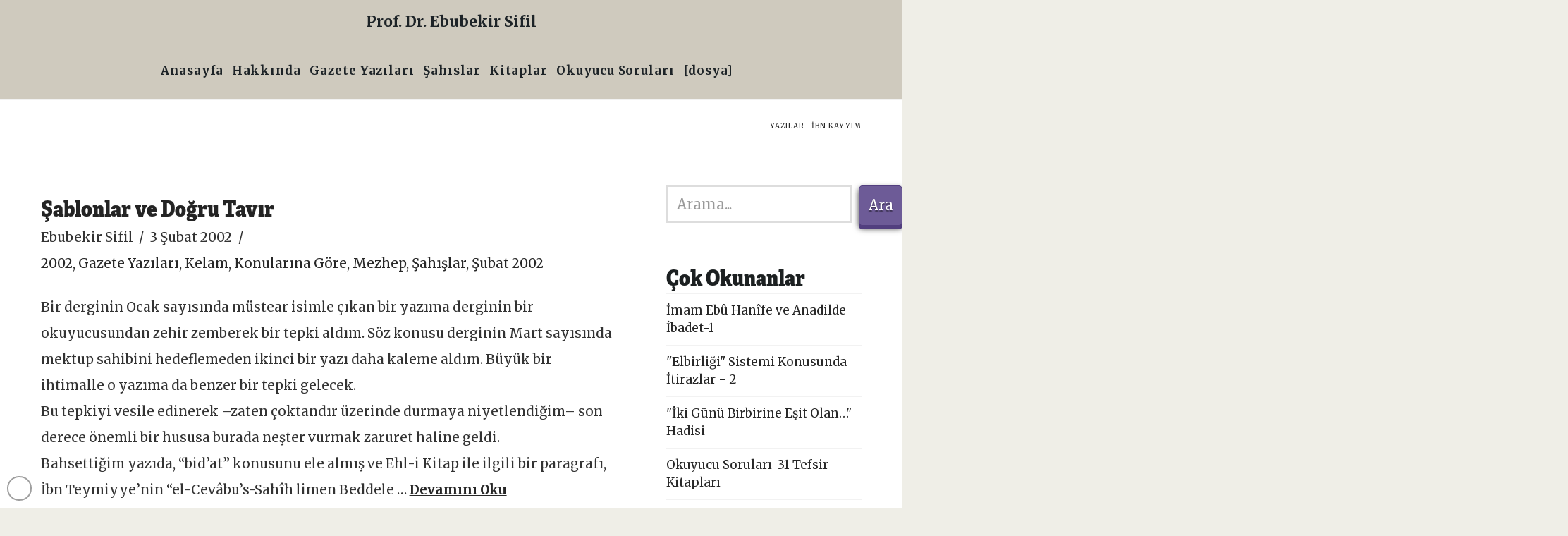

--- FILE ---
content_type: text/html; charset=UTF-8
request_url: https://ebubekirsifil.com/tag/ibn-kayyim/
body_size: 24310
content:
<!DOCTYPE html>
<html class="no-js" lang="tr">
<head>
<meta charset="UTF-8">
<meta name="viewport" content="width=device-width, initial-scale=1.0">
<link rel="pingback" href="https://ebubekirsifil.com/xmlrpc.php">
<meta name='robots' content='index, follow, max-image-preview:large, max-snippet:-1, max-video-preview:-1' />

	<!-- This site is optimized with the Yoast SEO plugin v26.8 - https://yoast.com/product/yoast-seo-wordpress/ -->
	<title>İbn Kayyım Arşivleri - Prof. Dr. Ebubekir Sifil</title>
	<link rel="canonical" href="https://ebubekirsifil.com/tag/ibn-kayyim/" />
	<meta property="og:locale" content="tr_TR" />
	<meta property="og:type" content="article" />
	<meta property="og:title" content="İbn Kayyım Arşivleri - Prof. Dr. Ebubekir Sifil" />
	<meta property="og:url" content="https://ebubekirsifil.com/tag/ibn-kayyim/" />
	<meta property="og:site_name" content="Prof. Dr. Ebubekir Sifil" />
	<meta name="twitter:card" content="summary_large_image" />
	<meta name="twitter:site" content="@ebubekirsifil" />
	<script data-jetpack-boost="ignore" type="application/ld+json" class="yoast-schema-graph">{"@context":"https://schema.org","@graph":[{"@type":"CollectionPage","@id":"https://ebubekirsifil.com/tag/ibn-kayyim/","url":"https://ebubekirsifil.com/tag/ibn-kayyim/","name":"İbn Kayyım Arşivleri - Prof. Dr. Ebubekir Sifil","isPartOf":{"@id":"https://ebubekirsifil.com/#website"},"breadcrumb":{"@id":"https://ebubekirsifil.com/tag/ibn-kayyim/#breadcrumb"},"inLanguage":"tr"},{"@type":"BreadcrumbList","@id":"https://ebubekirsifil.com/tag/ibn-kayyim/#breadcrumb","itemListElement":[{"@type":"ListItem","position":1,"name":"Ana sayfa","item":"https://ebubekirsifil.com/"},{"@type":"ListItem","position":2,"name":"İbn Kayyım"}]},{"@type":"WebSite","@id":"https://ebubekirsifil.com/#website","url":"https://ebubekirsifil.com/","name":"Prof. Dr. Ebubekir Sifil","description":"varlığın anlamına, eşyanın hakikatine, köklerimize...","publisher":{"@id":"https://ebubekirsifil.com/#/schema/person/65b77f48ccb763f52e3968fcb00a8540"},"alternateName":"Prof. Dr. Ebubekir Sifil","potentialAction":[{"@type":"SearchAction","target":{"@type":"EntryPoint","urlTemplate":"https://ebubekirsifil.com/?s={search_term_string}"},"query-input":{"@type":"PropertyValueSpecification","valueRequired":true,"valueName":"search_term_string"}}],"inLanguage":"tr"},{"@type":["Person","Organization"],"@id":"https://ebubekirsifil.com/#/schema/person/65b77f48ccb763f52e3968fcb00a8540","name":"Ebubekir Sifil","image":{"@type":"ImageObject","inLanguage":"tr","@id":"https://ebubekirsifil.com/#/schema/person/image/","url":"https://ebubekirsifil.com/cdn/ZWJ1YmVraXJzaWZpbGNvbQ/ebubekir-sifil.jpg","contentUrl":"https://ebubekirsifil.com/cdn/ZWJ1YmVraXJzaWZpbGNvbQ/ebubekir-sifil.jpg","width":800,"height":450,"caption":"Ebubekir Sifil"},"logo":{"@id":"https://ebubekirsifil.com/#/schema/person/image/"},"sameAs":["https://facebook.com/E.Sifil","https://x.com/ebubekirsifil"]}]}</script>
	<!-- / Yoast SEO plugin. -->


<link rel='dns-prefetch' href='//stats.wp.com' />
<link rel='dns-prefetch' href='//use.typekit.net' />
<link rel='dns-prefetch' href='//v0.wordpress.com' />
<link rel='preconnect' href='//i0.wp.com' />
<link rel='preconnect' href='//c0.wp.com' />
<link rel="alternate" type="application/rss+xml" title="Prof. Dr. Ebubekir Sifil &raquo; akışı" href="https://ebubekirsifil.com/feed/" />
<link rel="alternate" type="text/calendar" title="iCal İçerik Kaynağı Prof. Dr. Ebubekir Sifil &raquo;" href="https://ebubekirsifil.com/sohbetleri/?ical=1" />
<link rel="alternate" type="application/rss+xml" title="Prof. Dr. Ebubekir Sifil &raquo; İbn Kayyım etiket akışı" href="https://ebubekirsifil.com/tag/ibn-kayyim/feed/" />
<link rel='stylesheet' id='all-css-41996c57436ea172b7b340a1939a35d6' href='https://ebubekirsifil.com/wp-content/boost-cache/static/937cd3ff61.min.css' type='text/css' media='all' />
<style id='wp-block-search-inline-css'>
.wp-block-search__button{margin-left:10px;word-break:normal}.wp-block-search__button.has-icon{line-height:0}.wp-block-search__button svg{height:1.25em;min-height:24px;min-width:24px;width:1.25em;fill:currentColor;vertical-align:text-bottom}:where(.wp-block-search__button){border:1px solid #ccc;padding:6px 10px}.wp-block-search__inside-wrapper{display:flex;flex:auto;flex-wrap:nowrap;max-width:100%}.wp-block-search__label{width:100%}.wp-block-search.wp-block-search__button-only .wp-block-search__button{box-sizing:border-box;display:flex;flex-shrink:0;justify-content:center;margin-left:0;max-width:100%}.wp-block-search.wp-block-search__button-only .wp-block-search__inside-wrapper{min-width:0!important;transition-property:width}.wp-block-search.wp-block-search__button-only .wp-block-search__input{flex-basis:100%;transition-duration:.3s}.wp-block-search.wp-block-search__button-only.wp-block-search__searchfield-hidden,.wp-block-search.wp-block-search__button-only.wp-block-search__searchfield-hidden .wp-block-search__inside-wrapper{overflow:hidden}.wp-block-search.wp-block-search__button-only.wp-block-search__searchfield-hidden .wp-block-search__input{border-left-width:0!important;border-right-width:0!important;flex-basis:0;flex-grow:0;margin:0;min-width:0!important;padding-left:0!important;padding-right:0!important;width:0!important}:where(.wp-block-search__input){appearance:none;border:1px solid #949494;flex-grow:1;font-family:inherit;font-size:inherit;font-style:inherit;font-weight:inherit;letter-spacing:inherit;line-height:inherit;margin-left:0;margin-right:0;min-width:3rem;padding:8px;text-decoration:unset!important;text-transform:inherit}:where(.wp-block-search__button-inside .wp-block-search__inside-wrapper){background-color:#fff;border:1px solid #949494;box-sizing:border-box;padding:4px}:where(.wp-block-search__button-inside .wp-block-search__inside-wrapper) .wp-block-search__input{border:none;border-radius:0;padding:0 4px}:where(.wp-block-search__button-inside .wp-block-search__inside-wrapper) .wp-block-search__input:focus{outline:none}:where(.wp-block-search__button-inside .wp-block-search__inside-wrapper) :where(.wp-block-search__button){padding:4px 8px}.wp-block-search.aligncenter .wp-block-search__inside-wrapper{margin:auto}.wp-block[data-align=right] .wp-block-search.wp-block-search__button-only .wp-block-search__inside-wrapper{float:right}
/*# sourceURL=https://ebubekirsifil.com/wp-includes/blocks/search/style.min.css */
</style>
<style id='wp-block-search-theme-inline-css'>
.wp-block-search .wp-block-search__label{font-weight:700}.wp-block-search__button{border:1px solid #ccc;padding:.375em .625em}
/*# sourceURL=https://ebubekirsifil.com/wp-includes/blocks/search/theme.min.css */
</style>
<style id='global-styles-inline-css'>
:root{--wp--preset--aspect-ratio--square: 1;--wp--preset--aspect-ratio--4-3: 4/3;--wp--preset--aspect-ratio--3-4: 3/4;--wp--preset--aspect-ratio--3-2: 3/2;--wp--preset--aspect-ratio--2-3: 2/3;--wp--preset--aspect-ratio--16-9: 16/9;--wp--preset--aspect-ratio--9-16: 9/16;--wp--preset--color--black: #000000;--wp--preset--color--cyan-bluish-gray: #abb8c3;--wp--preset--color--white: #ffffff;--wp--preset--color--pale-pink: #f78da7;--wp--preset--color--vivid-red: #cf2e2e;--wp--preset--color--luminous-vivid-orange: #ff6900;--wp--preset--color--luminous-vivid-amber: #fcb900;--wp--preset--color--light-green-cyan: #7bdcb5;--wp--preset--color--vivid-green-cyan: #00d084;--wp--preset--color--pale-cyan-blue: #8ed1fc;--wp--preset--color--vivid-cyan-blue: #0693e3;--wp--preset--color--vivid-purple: #9b51e0;--wp--preset--gradient--vivid-cyan-blue-to-vivid-purple: linear-gradient(135deg,rgb(6,147,227) 0%,rgb(155,81,224) 100%);--wp--preset--gradient--light-green-cyan-to-vivid-green-cyan: linear-gradient(135deg,rgb(122,220,180) 0%,rgb(0,208,130) 100%);--wp--preset--gradient--luminous-vivid-amber-to-luminous-vivid-orange: linear-gradient(135deg,rgb(252,185,0) 0%,rgb(255,105,0) 100%);--wp--preset--gradient--luminous-vivid-orange-to-vivid-red: linear-gradient(135deg,rgb(255,105,0) 0%,rgb(207,46,46) 100%);--wp--preset--gradient--very-light-gray-to-cyan-bluish-gray: linear-gradient(135deg,rgb(238,238,238) 0%,rgb(169,184,195) 100%);--wp--preset--gradient--cool-to-warm-spectrum: linear-gradient(135deg,rgb(74,234,220) 0%,rgb(151,120,209) 20%,rgb(207,42,186) 40%,rgb(238,44,130) 60%,rgb(251,105,98) 80%,rgb(254,248,76) 100%);--wp--preset--gradient--blush-light-purple: linear-gradient(135deg,rgb(255,206,236) 0%,rgb(152,150,240) 100%);--wp--preset--gradient--blush-bordeaux: linear-gradient(135deg,rgb(254,205,165) 0%,rgb(254,45,45) 50%,rgb(107,0,62) 100%);--wp--preset--gradient--luminous-dusk: linear-gradient(135deg,rgb(255,203,112) 0%,rgb(199,81,192) 50%,rgb(65,88,208) 100%);--wp--preset--gradient--pale-ocean: linear-gradient(135deg,rgb(255,245,203) 0%,rgb(182,227,212) 50%,rgb(51,167,181) 100%);--wp--preset--gradient--electric-grass: linear-gradient(135deg,rgb(202,248,128) 0%,rgb(113,206,126) 100%);--wp--preset--gradient--midnight: linear-gradient(135deg,rgb(2,3,129) 0%,rgb(40,116,252) 100%);--wp--preset--font-size--small: 13px;--wp--preset--font-size--medium: 20px;--wp--preset--font-size--large: 36px;--wp--preset--font-size--x-large: 42px;--wp--preset--spacing--20: 0.44rem;--wp--preset--spacing--30: 0.67rem;--wp--preset--spacing--40: 1rem;--wp--preset--spacing--50: 1.5rem;--wp--preset--spacing--60: 2.25rem;--wp--preset--spacing--70: 3.38rem;--wp--preset--spacing--80: 5.06rem;--wp--preset--shadow--natural: 6px 6px 9px rgba(0, 0, 0, 0.2);--wp--preset--shadow--deep: 12px 12px 50px rgba(0, 0, 0, 0.4);--wp--preset--shadow--sharp: 6px 6px 0px rgba(0, 0, 0, 0.2);--wp--preset--shadow--outlined: 6px 6px 0px -3px rgb(255, 255, 255), 6px 6px rgb(0, 0, 0);--wp--preset--shadow--crisp: 6px 6px 0px rgb(0, 0, 0);}:where(.is-layout-flex){gap: 0.5em;}:where(.is-layout-grid){gap: 0.5em;}body .is-layout-flex{display: flex;}.is-layout-flex{flex-wrap: wrap;align-items: center;}.is-layout-flex > :is(*, div){margin: 0;}body .is-layout-grid{display: grid;}.is-layout-grid > :is(*, div){margin: 0;}:where(.wp-block-columns.is-layout-flex){gap: 2em;}:where(.wp-block-columns.is-layout-grid){gap: 2em;}:where(.wp-block-post-template.is-layout-flex){gap: 1.25em;}:where(.wp-block-post-template.is-layout-grid){gap: 1.25em;}.has-black-color{color: var(--wp--preset--color--black) !important;}.has-cyan-bluish-gray-color{color: var(--wp--preset--color--cyan-bluish-gray) !important;}.has-white-color{color: var(--wp--preset--color--white) !important;}.has-pale-pink-color{color: var(--wp--preset--color--pale-pink) !important;}.has-vivid-red-color{color: var(--wp--preset--color--vivid-red) !important;}.has-luminous-vivid-orange-color{color: var(--wp--preset--color--luminous-vivid-orange) !important;}.has-luminous-vivid-amber-color{color: var(--wp--preset--color--luminous-vivid-amber) !important;}.has-light-green-cyan-color{color: var(--wp--preset--color--light-green-cyan) !important;}.has-vivid-green-cyan-color{color: var(--wp--preset--color--vivid-green-cyan) !important;}.has-pale-cyan-blue-color{color: var(--wp--preset--color--pale-cyan-blue) !important;}.has-vivid-cyan-blue-color{color: var(--wp--preset--color--vivid-cyan-blue) !important;}.has-vivid-purple-color{color: var(--wp--preset--color--vivid-purple) !important;}.has-black-background-color{background-color: var(--wp--preset--color--black) !important;}.has-cyan-bluish-gray-background-color{background-color: var(--wp--preset--color--cyan-bluish-gray) !important;}.has-white-background-color{background-color: var(--wp--preset--color--white) !important;}.has-pale-pink-background-color{background-color: var(--wp--preset--color--pale-pink) !important;}.has-vivid-red-background-color{background-color: var(--wp--preset--color--vivid-red) !important;}.has-luminous-vivid-orange-background-color{background-color: var(--wp--preset--color--luminous-vivid-orange) !important;}.has-luminous-vivid-amber-background-color{background-color: var(--wp--preset--color--luminous-vivid-amber) !important;}.has-light-green-cyan-background-color{background-color: var(--wp--preset--color--light-green-cyan) !important;}.has-vivid-green-cyan-background-color{background-color: var(--wp--preset--color--vivid-green-cyan) !important;}.has-pale-cyan-blue-background-color{background-color: var(--wp--preset--color--pale-cyan-blue) !important;}.has-vivid-cyan-blue-background-color{background-color: var(--wp--preset--color--vivid-cyan-blue) !important;}.has-vivid-purple-background-color{background-color: var(--wp--preset--color--vivid-purple) !important;}.has-black-border-color{border-color: var(--wp--preset--color--black) !important;}.has-cyan-bluish-gray-border-color{border-color: var(--wp--preset--color--cyan-bluish-gray) !important;}.has-white-border-color{border-color: var(--wp--preset--color--white) !important;}.has-pale-pink-border-color{border-color: var(--wp--preset--color--pale-pink) !important;}.has-vivid-red-border-color{border-color: var(--wp--preset--color--vivid-red) !important;}.has-luminous-vivid-orange-border-color{border-color: var(--wp--preset--color--luminous-vivid-orange) !important;}.has-luminous-vivid-amber-border-color{border-color: var(--wp--preset--color--luminous-vivid-amber) !important;}.has-light-green-cyan-border-color{border-color: var(--wp--preset--color--light-green-cyan) !important;}.has-vivid-green-cyan-border-color{border-color: var(--wp--preset--color--vivid-green-cyan) !important;}.has-pale-cyan-blue-border-color{border-color: var(--wp--preset--color--pale-cyan-blue) !important;}.has-vivid-cyan-blue-border-color{border-color: var(--wp--preset--color--vivid-cyan-blue) !important;}.has-vivid-purple-border-color{border-color: var(--wp--preset--color--vivid-purple) !important;}.has-vivid-cyan-blue-to-vivid-purple-gradient-background{background: var(--wp--preset--gradient--vivid-cyan-blue-to-vivid-purple) !important;}.has-light-green-cyan-to-vivid-green-cyan-gradient-background{background: var(--wp--preset--gradient--light-green-cyan-to-vivid-green-cyan) !important;}.has-luminous-vivid-amber-to-luminous-vivid-orange-gradient-background{background: var(--wp--preset--gradient--luminous-vivid-amber-to-luminous-vivid-orange) !important;}.has-luminous-vivid-orange-to-vivid-red-gradient-background{background: var(--wp--preset--gradient--luminous-vivid-orange-to-vivid-red) !important;}.has-very-light-gray-to-cyan-bluish-gray-gradient-background{background: var(--wp--preset--gradient--very-light-gray-to-cyan-bluish-gray) !important;}.has-cool-to-warm-spectrum-gradient-background{background: var(--wp--preset--gradient--cool-to-warm-spectrum) !important;}.has-blush-light-purple-gradient-background{background: var(--wp--preset--gradient--blush-light-purple) !important;}.has-blush-bordeaux-gradient-background{background: var(--wp--preset--gradient--blush-bordeaux) !important;}.has-luminous-dusk-gradient-background{background: var(--wp--preset--gradient--luminous-dusk) !important;}.has-pale-ocean-gradient-background{background: var(--wp--preset--gradient--pale-ocean) !important;}.has-electric-grass-gradient-background{background: var(--wp--preset--gradient--electric-grass) !important;}.has-midnight-gradient-background{background: var(--wp--preset--gradient--midnight) !important;}.has-small-font-size{font-size: var(--wp--preset--font-size--small) !important;}.has-medium-font-size{font-size: var(--wp--preset--font-size--medium) !important;}.has-large-font-size{font-size: var(--wp--preset--font-size--large) !important;}.has-x-large-font-size{font-size: var(--wp--preset--font-size--x-large) !important;}
/*# sourceURL=global-styles-inline-css */
</style>

<style id='wp-img-auto-sizes-contain-inline-css'>
img:is([sizes=auto i],[sizes^="auto," i]){contain-intrinsic-size:3000px 1500px}
/*# sourceURL=wp-img-auto-sizes-contain-inline-css */
</style>
<style id='classic-theme-styles-inline-css'>
/*! This file is auto-generated */
.wp-block-button__link{color:#fff;background-color:#32373c;border-radius:9999px;box-shadow:none;text-decoration:none;padding:calc(.667em + 2px) calc(1.333em + 2px);font-size:1.125em}.wp-block-file__button{background:#32373c;color:#fff;text-decoration:none}
/*# sourceURL=/wp-includes/css/classic-themes.min.css */
</style>
<link rel='stylesheet' id='custom-typekit-css-css' href='https://use.typekit.net/bqw3hhm.css?ver=2.1.1' media='all' />
<style id='cs-inline-css'>
@media (min-width:1200px){.x-hide-xl{display:none !important;}}@media (min-width:979px) and (max-width:1199px){.x-hide-lg{display:none !important;}}@media (min-width:767px) and (max-width:978px){.x-hide-md{display:none !important;}}@media (min-width:480px) and (max-width:766px){.x-hide-sm{display:none !important;}}@media (max-width:479px){.x-hide-xs{display:none !important;}} a,h1 a:hover,h2 a:hover,h3 a:hover,h4 a:hover,h5 a:hover,h6 a:hover,.x-comment-time:hover,#reply-title small a,.comment-reply-link:hover,.x-comment-author a:hover,.x-recent-posts a:hover .h-recent-posts{color:rgb(39,39,39);}a:hover,#reply-title small a:hover{color:#D8613C;}.entry-title i,.entry-title svg{color:#1D2327;}a.x-img-thumbnail:hover,li.bypostauthor > article.comment{border-color:rgb(39,39,39);}.flex-direction-nav a,.flex-control-nav a:hover,.flex-control-nav a.flex-active,.x-dropcap,.x-skill-bar .bar,.x-pricing-column.featured h2,.h-comments-title small,.x-pagination a:hover,.woocommerce-pagination a:hover,.x-entry-share .x-share:hover,.entry-thumb,.widget_tag_cloud .tagcloud a:hover,.widget_product_tag_cloud .tagcloud a:hover,.x-highlight,.x-recent-posts .x-recent-posts-img:after,.x-portfolio-filters{background-color:rgb(39,39,39);}.x-portfolio-filters:hover{background-color:#D8613C;}.x-main{width:calc(73% - 3.20197%);}.x-sidebar{width:calc(100% - 3.20197% - 73%);}.h-landmark{font-weight:400;}.x-comment-author a{color:rgba(17,17,17,0.86);}.x-comment-author a,.comment-form-author label,.comment-form-email label,.comment-form-url label,.comment-form-rating label,.comment-form-comment label,.widget_calendar #wp-calendar caption,.widget_calendar #wp-calendar th,.x-accordion-heading .x-accordion-toggle,.x-nav-tabs > li > a:hover,.x-nav-tabs > .active > a,.x-nav-tabs > .active > a:hover{color:rgb(36,36,36);}.widget_calendar #wp-calendar th{border-bottom-color:rgb(36,36,36);}.x-pagination span.current,.woocommerce-pagination span[aria-current],.x-portfolio-filters-menu,.widget_tag_cloud .tagcloud a,.h-feature-headline span i,.widget_price_filter .ui-slider .ui-slider-handle{background-color:rgb(36,36,36);}@media (max-width:978.98px){}html{font-size:17px;}@media (min-width:479px){html{font-size:17px;}}@media (min-width:766px){html{font-size:17px;}}@media (min-width:978px){html{font-size:17px;}}@media (min-width:1199px){html{font-size:17px;}}body{font-style:normal;font-weight:400;color:rgba(17,17,17,0.86);background-color:rgba(236,235,227,0.84);}.w-b{font-weight:400 !important;}h1,h2,h3,h4,h5,h6,.h1,.h2,.h3,.h4,.h5,.h6,.x-text-headline{font-family:inherit;font-style:normal;font-weight:800;}h1,.h1{letter-spacing:0em;}h2,.h2{letter-spacing:0em;}h3,.h3{letter-spacing:0em;}h4,.h4{letter-spacing:0em;}h5,.h5{letter-spacing:0em;}h6,.h6{letter-spacing:0em;}.w-h{font-weight:800 !important;}.x-container.width{width:91%;}.x-container.max{max-width:1501px;}.x-bar-content.x-container.width{flex-basis:91%;}.x-main.full{float:none;clear:both;display:block;width:auto;}@media (max-width:978.98px){.x-main.full,.x-main.left,.x-main.right,.x-sidebar.left,.x-sidebar.right{float:none;display:block;width:auto !important;}}.entry-header,.entry-content{font-size:1.1rem;}body,input,button,select,textarea{font-family:"Merriweather",serif;}h1,h2,h3,h4,h5,h6,.h1,.h2,.h3,.h4,.h5,.h6,h1 a,h2 a,h3 a,h4 a,h5 a,h6 a,.h1 a,.h2 a,.h3 a,.h4 a,.h5 a,.h6 a,blockquote{color:rgb(36,36,36);}.cfc-h-tx{color:rgb(36,36,36) !important;}.cfc-h-bd{border-color:rgb(36,36,36) !important;}.cfc-h-bg{background-color:rgb(36,36,36) !important;}.cfc-b-tx{color:rgba(17,17,17,0.86) !important;}.cfc-b-bd{border-color:rgba(17,17,17,0.86) !important;}.cfc-b-bg{background-color:rgba(17,17,17,0.86) !important;}.x-btn,.button,[type="submit"]{color:#fff;border-color:#523f7f;background-color:#6d5b97;margin-bottom:0.25em;text-shadow:0 0.075em 0.075em rgba(0,0,0,0.5);box-shadow:0 0.25em 0 0 #523f7f,0 4px 9px rgba(0,0,0,0.75);border-radius:0.25em;}.x-btn:hover,.button:hover,[type="submit"]:hover{color:#fff;border-color:rgb(128,96,61);background-color:#d8c2aa;margin-bottom:0.25em;text-shadow:0 0.075em 0.075em rgba(0,0,0,0.5);box-shadow:0 0.25em 0 0 rgb(128,96,61),0 4px 9px rgba(0,0,0,0.75);}.x-btn.x-btn-real,.x-btn.x-btn-real:hover{margin-bottom:0.25em;text-shadow:0 0.075em 0.075em rgba(0,0,0,0.65);}.x-btn.x-btn-real{box-shadow:0 0.25em 0 0 #523f7f,0 4px 9px rgba(0,0,0,0.75);}.x-btn.x-btn-real:hover{box-shadow:0 0.25em 0 0 rgb(128,96,61),0 4px 9px rgba(0,0,0,0.75);}.x-btn.x-btn-flat,.x-btn.x-btn-flat:hover{margin-bottom:0;text-shadow:0 0.075em 0.075em rgba(0,0,0,0.65);box-shadow:none;}.x-btn.x-btn-transparent,.x-btn.x-btn-transparent:hover{margin-bottom:0;border-width:3px;text-shadow:none;text-transform:uppercase;background-color:transparent;box-shadow:none;}.x-topbar .p-info,.x-topbar .p-info a,.x-topbar .x-social-global a{color:#1d2327;}.x-topbar .p-info a:hover{color:#959baf;}.x-topbar{background-color:rgb(148,144,135);}.x-logobar{background-color:#CFCABE;}.x-navbar .desktop .x-nav > li:before{padding-top:43px;}.x-navbar .desktop .x-nav > li > a,.x-navbar .desktop .sub-menu li > a,.x-navbar .mobile .x-nav li a{color:#1D2327;}.x-navbar .desktop .x-nav > li > a:hover,.x-navbar .desktop .x-nav > .x-active > a,.x-navbar .desktop .x-nav > .current-menu-item > a,.x-navbar .desktop .sub-menu li > a:hover,.x-navbar .desktop .sub-menu li.x-active > a,.x-navbar .desktop .sub-menu li.current-menu-item > a,.x-navbar .desktop .x-nav .x-megamenu > .sub-menu > li > a,.x-navbar .mobile .x-nav li > a:hover,.x-navbar .mobile .x-nav li.x-active > a,.x-navbar .mobile .x-nav li.current-menu-item > a{color:#d8613c;}.x-btn-navbar,.x-btn-navbar:hover{color:rgb(12,12,12);}.x-navbar .desktop .sub-menu li:before,.x-navbar .desktop .sub-menu li:after{background-color:#1D2327;}.x-navbar,.x-navbar .sub-menu{background-color:#cfcabe !important;}.x-btn-navbar,.x-btn-navbar.collapsed:hover{background-color:rgb(152,138,104);}.x-btn-navbar.collapsed{background-color:rgb(94,92,87);}.x-navbar .desktop .x-nav > li > a:hover > span,.x-navbar .desktop .x-nav > li.x-active > a > span,.x-navbar .desktop .x-nav > li.current-menu-item > a > span{box-shadow:0 2px 0 0 #d8613c;}.x-navbar .desktop .x-nav > li > a{height:77px;padding-top:43px;}.x-navbar .desktop .x-nav > li ul{top:77px;}.x-colophon.bottom{background-color:#2c3e50;}.x-colophon.bottom,.x-colophon.bottom a,.x-colophon.bottom .x-social-global a{color:#ffffff;}body.x-navbar-fixed-top-active .x-navbar-wrap{height:77px;}.x-navbar-inner{min-height:77px;}.x-logobar-inner{padding-top:17px;padding-bottom:17px;}.x-brand{font-family:inherit;font-size:21px;font-style:normal;font-weight:800;letter-spacing:0em;color:#1D2327;}.x-brand:hover,.x-brand:focus{color:#1D2327;}.x-brand img{width:calc(px / 2);}.x-navbar .x-nav-wrap .x-nav > li > a{font-family:inherit;font-style:normal;font-weight:800;letter-spacing:0.054em;}.x-navbar .desktop .x-nav > li > a{font-size:17px;}.x-navbar .desktop .x-nav > li > a:not(.x-btn-navbar-woocommerce){padding-left:1px;padding-right:1px;}.x-navbar .desktop .x-nav > li > a > span{margin-right:-0.054em;}.x-btn-navbar{margin-top:19px;}.x-btn-navbar,.x-btn-navbar.collapsed{font-size:33px;}@media (max-width:979px){body.x-navbar-fixed-top-active .x-navbar-wrap{height:auto;}.x-widgetbar{left:0;right:0;}}.bg .mejs-container,.x-video .mejs-container{position:unset !important;} @font-face{font-family:'FontAwesomePro';font-style:normal;font-weight:900;font-display:block;src:url('https://ebubekirsifil.com/wp-content/themes/pro/cornerstone/assets/fonts/fa-solid-900.woff2?ver=6.7.2') format('woff2'),url('https://ebubekirsifil.com/wp-content/themes/pro/cornerstone/assets/fonts/fa-solid-900.ttf?ver=6.7.2') format('truetype');}[data-x-fa-pro-icon]{font-family:"FontAwesomePro" !important;}[data-x-fa-pro-icon]:before{content:attr(data-x-fa-pro-icon);}[data-x-icon],[data-x-icon-o],[data-x-icon-l],[data-x-icon-s],[data-x-icon-b],[data-x-icon-sr],[data-x-icon-ss],[data-x-icon-sl],[data-x-fa-pro-icon],[class*="cs-fa-"]{display:inline-flex;font-style:normal;font-weight:400;text-decoration:inherit;text-rendering:auto;-webkit-font-smoothing:antialiased;-moz-osx-font-smoothing:grayscale;}[data-x-icon].left,[data-x-icon-o].left,[data-x-icon-l].left,[data-x-icon-s].left,[data-x-icon-b].left,[data-x-icon-sr].left,[data-x-icon-ss].left,[data-x-icon-sl].left,[data-x-fa-pro-icon].left,[class*="cs-fa-"].left{margin-right:0.5em;}[data-x-icon].right,[data-x-icon-o].right,[data-x-icon-l].right,[data-x-icon-s].right,[data-x-icon-b].right,[data-x-icon-sr].right,[data-x-icon-ss].right,[data-x-icon-sl].right,[data-x-fa-pro-icon].right,[class*="cs-fa-"].right{margin-left:0.5em;}[data-x-icon]:before,[data-x-icon-o]:before,[data-x-icon-l]:before,[data-x-icon-s]:before,[data-x-icon-b]:before,[data-x-icon-sr]:before,[data-x-icon-ss]:before,[data-x-icon-sl]:before,[data-x-fa-pro-icon]:before,[class*="cs-fa-"]:before{line-height:1;}@font-face{font-family:'FontAwesome';font-style:normal;font-weight:900;font-display:block;src:url('https://ebubekirsifil.com/wp-content/themes/pro/cornerstone/assets/fonts/fa-solid-900.woff2?ver=6.7.2') format('woff2'),url('https://ebubekirsifil.com/wp-content/themes/pro/cornerstone/assets/fonts/fa-solid-900.ttf?ver=6.7.2') format('truetype');}[data-x-icon],[data-x-icon-s],[data-x-icon][class*="cs-fa-"]{font-family:"FontAwesome" !important;font-weight:900;}[data-x-icon]:before,[data-x-icon][class*="cs-fa-"]:before{content:attr(data-x-icon);}[data-x-icon-s]:before{content:attr(data-x-icon-s);}@font-face{font-family:'FontAwesomeRegular';font-style:normal;font-weight:400;font-display:block;src:url('https://ebubekirsifil.com/wp-content/themes/pro/cornerstone/assets/fonts/fa-regular-400.woff2?ver=6.7.2') format('woff2'),url('https://ebubekirsifil.com/wp-content/themes/pro/cornerstone/assets/fonts/fa-regular-400.ttf?ver=6.7.2') format('truetype');}@font-face{font-family:'FontAwesomePro';font-style:normal;font-weight:400;font-display:block;src:url('https://ebubekirsifil.com/wp-content/themes/pro/cornerstone/assets/fonts/fa-regular-400.woff2?ver=6.7.2') format('woff2'),url('https://ebubekirsifil.com/wp-content/themes/pro/cornerstone/assets/fonts/fa-regular-400.ttf?ver=6.7.2') format('truetype');}[data-x-icon-o]{font-family:"FontAwesomeRegular" !important;}[data-x-icon-o]:before{content:attr(data-x-icon-o);}@font-face{font-family:'FontAwesomeLight';font-style:normal;font-weight:300;font-display:block;src:url('https://ebubekirsifil.com/wp-content/themes/pro/cornerstone/assets/fonts/fa-light-300.woff2?ver=6.7.2') format('woff2'),url('https://ebubekirsifil.com/wp-content/themes/pro/cornerstone/assets/fonts/fa-light-300.ttf?ver=6.7.2') format('truetype');}@font-face{font-family:'FontAwesomePro';font-style:normal;font-weight:300;font-display:block;src:url('https://ebubekirsifil.com/wp-content/themes/pro/cornerstone/assets/fonts/fa-light-300.woff2?ver=6.7.2') format('woff2'),url('https://ebubekirsifil.com/wp-content/themes/pro/cornerstone/assets/fonts/fa-light-300.ttf?ver=6.7.2') format('truetype');}[data-x-icon-l]{font-family:"FontAwesomeLight" !important;font-weight:300;}[data-x-icon-l]:before{content:attr(data-x-icon-l);}@font-face{font-family:'FontAwesomeBrands';font-style:normal;font-weight:normal;font-display:block;src:url('https://ebubekirsifil.com/wp-content/themes/pro/cornerstone/assets/fonts/fa-brands-400.woff2?ver=6.7.2') format('woff2'),url('https://ebubekirsifil.com/wp-content/themes/pro/cornerstone/assets/fonts/fa-brands-400.ttf?ver=6.7.2') format('truetype');}[data-x-icon-b]{font-family:"FontAwesomeBrands" !important;}[data-x-icon-b]:before{content:attr(data-x-icon-b);}.widget.widget_rss li .rsswidget:before{content:"\f35d";padding-right:0.4em;font-family:"FontAwesome";} .m4pv-0.x-bar{height:auto;border-top-width:0;border-right-width:0;border-bottom-width:0;border-left-width:0;font-size:1rem;z-index:0;}.m4pv-0 .x-bar-content{display:flex;flex-direction:row;justify-content:space-between;flex-grow:0;flex-shrink:1;flex-basis:100%;height:auto;max-width:1200px;}.m4pv-0.x-bar-outer-spacers:after,.m4pv-0.x-bar-outer-spacers:before{flex-basis:2rem;width:2rem!important;height:2rem;}.m4pv-0.x-bar-space{font-size:1rem;}.m4pv-1.x-bar{padding-top:1.3650000000000002rem;padding-right:0rem;padding-bottom:1.5rem;padding-left:0rem;background-color:#2E3435;}.m4pv-1 .x-bar-content{align-items:center;}.m4pv-2.x-bar{background-color:rgb(37,41,42);}.m4pv-2 .x-bar-content{align-items:stretch;flex-wrap:wrap;align-content:stretch;}.m4pv-3.x-bar-container{display:flex;flex-grow:1;font-size:1em;z-index:1;}.m4pv-4.x-bar-container{flex-direction:row;justify-content:center;align-items:center;flex-wrap:wrap;align-content:center;flex-shrink:0;flex-basis:0%;border-top-width:0;border-right-width:0;border-bottom-width:0;border-left-width:0;}.m4pv-5.x-bar-container{flex-direction:column;justify-content:flex-start;align-items:stretch;flex-shrink:1;flex-basis:160px;border-top-width:1px;border-right-width:0px;border-bottom-width:0px;border-left-width:0px;border-top-style:solid;border-right-style:none;border-bottom-style:none;border-left-style:none;border-top-color:rgb(32,17,44);border-right-color:transparent;border-bottom-color:transparent;border-left-color:transparent;}.m4pv-6{width:100%;max-width:none;height:auto;border-top-width:0;border-right-width:0;border-bottom-width:0;border-left-width:0;border-top-left-radius:0.1em;border-top-right-radius:0.1em;border-bottom-right-radius:0.1em;border-bottom-left-radius:0.1em;font-size:1.5em;background-color:rgba(255,255,255,0.81);box-shadow:0em 0.3em 0.5em 0em rgba(0,0,0,0.15);}.m4pv-6.x-search-focused{border-top-left-radius:0.1em;border-top-right-radius:0.1em;border-bottom-right-radius:0.1em;border-bottom-left-radius:0.1em;background-color:rgb(0,171,132);box-shadow:0em 0.3em 0.5em 0em rgba(0,171,132,0.15);}.m4pv-6 .x-search-input{order:2;margin-top:0px;margin-right:0px;margin-bottom:0px;margin-left:0px;font-family:inherit;font-size:1em;font-style:normal;font-weight:700;line-height:1.3;color:rgba(0,0,0,0.5);}.m4pv-6.x-search-has-content .x-search-input{color:rgb(255,255,255);}.m4pv-6 .x-search-btn-submit{order:1;width:1em;height:1em;margin-top:0.5em;margin-right:0.5em;margin-bottom:0.5em;margin-left:0.9em;border-top-width:0;border-right-width:0;border-bottom-width:0;border-left-width:0;font-size:1em;color:rgba(0,0,0,1);background-color:transparent;}.m4pv-6 .x-search-btn-clear{order:3;width:2em;height:2em;margin-top:0.5em;margin-right:0.5em;margin-bottom:0.5em;margin-left:0.5em;border-top-width:0;border-right-width:0;border-bottom-width:0;border-left-width:0;border-top-left-radius:100em;border-top-right-radius:100em;border-bottom-right-radius:100em;border-bottom-left-radius:100em;color:rgba(255,255,255,1);font-size:0.9em;background-color:rgba(0,0,0,0.25);}.m4pv-6 .x-search-btn-clear:focus,.m4pv-6 .x-search-btn-clear:hover{border-top-left-radius:100em;border-top-right-radius:100em;border-bottom-right-radius:100em;border-bottom-left-radius:100em;background-color:rgba(0,0,0,0.3);}.m4pv-7{font-size:1em;display:flex;flex-direction:row;justify-content:space-around;align-items:stretch;align-self:stretch;flex-grow:0;flex-shrink:0;flex-basis:auto;}.m4pv-7 > li,.m4pv-7 > li > a{flex-grow:0;flex-shrink:1;flex-basis:auto;}.m4pv-8 .x-dropdown {width:14em;font-size:16px;border-top-width:0;border-right-width:0;border-bottom-width:0;border-left-width:0;background-color:#ffffff;box-shadow:0em 0.15em 2em 0em rgba(0,0,0,0.15);transition-duration:500ms,500ms,0s;transition-timing-function:cubic-bezier(0.400,0.000,0.200,1.000);}.m4pv-8 .x-dropdown:not(.x-active) {transition-delay:0s,0s,500ms;}.m4pv-9.x-anchor {border-top-width:0;border-right-width:0;border-bottom-width:0;border-left-width:0;font-size:1em;background-color:transparent;}.m4pv-9.x-anchor .x-anchor-content {display:flex;flex-direction:row;align-items:center;padding-top:0.75em;padding-right:0.75em;padding-bottom:0.75em;padding-left:0.75em;}.m4pv-9.x-anchor .x-anchor-text {margin-top:5px;margin-bottom:5px;margin-left:5px;}.m4pv-9.x-anchor .x-anchor-text-primary {font-family:inherit;font-style:normal;line-height:1;}.m4pv-9.x-anchor:hover .x-anchor-text-primary,.m4pv-9.x-anchor[class*="active"] .x-anchor-text-primary,[data-x-effect-provider*="colors"]:hover .m4pv-9.x-anchor .x-anchor-text-primary {color:rgba(0,0,0,0.5);}.m4pv-9.x-anchor .x-anchor-sub-indicator {margin-top:5px;margin-right:5px;margin-bottom:5px;margin-left:5px;font-size:1em;color:rgba(0,0,0,1);}.m4pv-9.x-anchor:hover .x-anchor-sub-indicator,.m4pv-9.x-anchor[class*="active"] .x-anchor-sub-indicator,[data-x-effect-provider*="colors"]:hover .m4pv-9.x-anchor .x-anchor-sub-indicator {color:rgba(0,0,0,0.5);}.m4pv-a.x-anchor .x-anchor-content {justify-content:center;}.m4pv-a.x-anchor .x-anchor-text {margin-right:5px;}.m4pv-a.x-anchor .x-anchor-text-primary {font-size:1.5em;font-weight:700;color:rgb(255,255,255);}.m4pv-b.x-anchor .x-anchor-content {justify-content:flex-start;}.m4pv-b.x-anchor .x-anchor-text {margin-right:auto;}.m4pv-b.x-anchor .x-anchor-text-primary {font-size:1em;font-weight:inherit;color:rgba(0,0,0,1);}.m4pv-c.x-text{border-top-width:0;border-right-width:0;border-bottom-width:0;border-left-width:0;padding-top:1em;padding-right:0em;padding-bottom:0em;padding-left:0em;font-family:inherit;font-size:1.3em;font-style:normal;font-weight:200;line-height:0;letter-spacing:0em;text-transform:none;color:rgb(255,255,255);}.m4pv-c.x-text > :first-child{margin-top:0;}.m4pv-c.x-text > :last-child{margin-bottom:0;} h1,h2,h3,h4,h5,h6{font-family:"adelle-condensed" !important;font-weight:800 !important;color:#1C2021 !important;margin:0.5em 0 .2em !important;font-size:31px !important;}.h-landmark {display:none !important;}.x-breadcrumbs-wrap {display:inline !important;}p {line-height:2 !important;margin:0 0 0.9em !important;}.wp-caption,.gallery-item{max-width:100%;border:2px solid #BDB08E;padding:4px;text-align:center;background-color:#BDB08E;}.hilite{background:#f7c231;text-decoration-line:underline;text-decoration-style:double;font-style:normal;font-weight:bold;}.ep-highlight{background:#f7c231;text-decoration-line:underline;text-decoration-style:double;font-style:normal;}.wp-caption>.wp-caption-text,.wp-caption>.wp-caption-text:last-child,.gallery-item>.wp-caption-text,.gallery-item>.wp-caption-text:last-child{font-size:17px !important;line-height:1.7 !important;text-transform:none !important;font-family:"Merriweather",serif;font-weight:800 !important;color:#1C2021 !important;}.x-navbar .desktop .x-nav > li > a > span{margin:0.3em;}.x-navbar .desktop .x-nav > li > a{height:77px;padding-top:23px;}.x-framework-icon:first-child{margin-right:0.3em;display:none;}.x-framework-icon:only-child,.x-btn-navbar>.x-framework-icon{margin-left:0;margin-right:0;}.single-post .entry-title:before{display:none !important;}.mec-wrap .mec-event-countdown-style1 .mec-event-countdown-part3 {background:#2D3435 !important;}
/*# sourceURL=cs-inline-css */
</style>


<meta name="tec-api-version" content="v1"><meta name="tec-api-origin" content="https://ebubekirsifil.com"><link rel="alternate" href="https://ebubekirsifil.com/wp-json/tribe/events/v1/events/?tags=ibn-kayyim" />	<style>img#wpstats{display:none}</style>
		<link rel="icon" href="https://i0.wp.com/ebubekirsifil.com/cdn/ZWJ1YmVraXJzaWZpbGNvbQ/11140160_957188647649265_4519270782836841747_o-55bb6d82v1_site_icon.png?fit=32%2C32&#038;ssl=1" sizes="32x32" />
<link rel="icon" href="https://i0.wp.com/ebubekirsifil.com/cdn/ZWJ1YmVraXJzaWZpbGNvbQ/11140160_957188647649265_4519270782836841747_o-55bb6d82v1_site_icon.png?fit=192%2C192&#038;ssl=1" sizes="192x192" />
<link rel="apple-touch-icon" href="https://i0.wp.com/ebubekirsifil.com/cdn/ZWJ1YmVraXJzaWZpbGNvbQ/11140160_957188647649265_4519270782836841747_o-55bb6d82v1_site_icon.png?fit=180%2C180&#038;ssl=1" />
<meta name="msapplication-TileImage" content="https://i0.wp.com/ebubekirsifil.com/cdn/ZWJ1YmVraXJzaWZpbGNvbQ/11140160_957188647649265_4519270782836841747_o-55bb6d82v1_site_icon.png?fit=270%2C270&#038;ssl=1" />
<link rel="stylesheet" href="//fonts.googleapis.com/css?family=Merriweather:400,400i,700,700i&#038;subset=latin,latin-ext&#038;display=auto" type="text/css" media="all" crossorigin="anonymous" data-x-google-fonts/>
<style type="text/css" media="all">
.footnotes_reference_container {margin-top: 24px !important; margin-bottom: 0px !important;}
.footnote_container_prepare > p {border-bottom: 1px solid #aaaaaa !important;}
.footnote_tooltip { font-size: 13px !important; color: #000000 !important; background-color: #ffffff !important; border-width: 1px !important; border-style: solid !important; border-color: #cccc99 !important; -webkit-box-shadow: 2px 2px 11px #666666; -moz-box-shadow: 2px 2px 11px #666666; box-shadow: 2px 2px 11px #666666; max-width: 450px !important;}


</style>
<link rel='stylesheet' id='all-css-60db6588a5267ff442328637ea2577d5' href='https://ebubekirsifil.com/wp-content/boost-cache/static/ed53845f5f.min.css' type='text/css' media='all' />
</head>
<body class="archive tag tag-ibn-kayyim tag-612 wp-theme-pro tribe-no-js x-renew x-full-width-layout-active x-content-sidebar-active x-archive-standard-active x-portfolio-meta-disabled x-navbar-fixed-top-active pro-v6_6_4">

  
  
  <div id="x-root" class="x-root">

    
    <div id="top" class="site">

    <header class="masthead masthead-stacked" role="banner">


  <div class="x-logobar">
    <div class="x-logobar-inner">
      <div class="x-container max width">
        <h1 class="visually-hidden">Prof. Dr. Ebubekir Sifil</h1>
<a href="https://ebubekirsifil.com/" class="x-brand text">
  Prof. Dr. Ebubekir Sifil</a>
      </div>
    </div>
  </div>

  <div class="x-navbar-wrap">
    <div class="x-navbar">
      <div class="x-navbar-inner">
        <div class="x-container max width">
          
<a href="#" id="x-btn-navbar" class="x-btn-navbar collapsed" data-x-toggle="collapse-b" data-x-toggleable="x-nav-wrap-mobile" aria-expanded="false" aria-controls="x-nav-wrap-mobile" role="button">
  <i class='x-framework-icon x-icon-bars' data-x-icon-s='&#xf0c9;' aria-hidden=true></i>  <span class="visually-hidden">Navigation</span>
</a>

<nav class="x-nav-wrap desktop" role="navigation">
  <ul id="menu-ust-menu" class="x-nav"><li id="menu-item-5037" class="menu-item menu-item-type-post_type menu-item-object-page menu-item-home menu-item-5037"><a href="https://ebubekirsifil.com/"><span>Anasayfa<i class="x-icon x-framework-icon x-framework-icon-menu" aria-hidden="true" data-x-icon-s="&#xf175;"></i></span></a></li>
<li id="menu-item-4610" class="menu-item menu-item-type-post_type menu-item-object-page menu-item-4610"><a href="https://ebubekirsifil.com/ebubekir-sifil-hakkinda-kimdir/"><span>Hakkında<i class="x-icon x-framework-icon x-framework-icon-menu" aria-hidden="true" data-x-icon-s="&#xf175;"></i></span></a></li>
<li id="menu-item-4013" class="menu-item menu-item-type-taxonomy menu-item-object-category menu-item-has-children menu-item-4013 tax-item tax-item-200"><a href="https://ebubekirsifil.com/gazete-yazilari/"><span>Gazete Yazıları<i class="x-icon x-framework-icon x-framework-icon-menu" aria-hidden="true" data-x-icon-s="&#xf175;"></i></span></a>
<ul class="sub-menu">
	<li id="menu-item-4014" class="menu-item menu-item-type-taxonomy menu-item-object-category menu-item-has-children menu-item-4014 tax-item tax-item-542"><a href="https://ebubekirsifil.com/gazete-yazilari/2002/"><span>2002<i class="x-icon x-framework-icon x-framework-icon-menu" aria-hidden="true" data-x-icon-s="&#xf175;"></i></span></a>
	<ul class="sub-menu">
		<li id="menu-item-4022" class="menu-item menu-item-type-taxonomy menu-item-object-category menu-item-4022 tax-item tax-item-543"><a href="https://ebubekirsifil.com/gazete-yazilari/2002/ocak/"><span>Ocak<i class="x-icon x-framework-icon x-framework-icon-menu" aria-hidden="true" data-x-icon-s="&#xf175;"></i></span></a></li>
		<li id="menu-item-4023" class="menu-item menu-item-type-taxonomy menu-item-object-category menu-item-4023 tax-item tax-item-601"><a href="https://ebubekirsifil.com/gazete-yazilari/2002/subat/"><span>Şubat<i class="x-icon x-framework-icon x-framework-icon-menu" aria-hidden="true" data-x-icon-s="&#xf175;"></i></span></a></li>
		<li id="menu-item-4021" class="menu-item menu-item-type-taxonomy menu-item-object-category menu-item-4021 tax-item tax-item-624"><a href="https://ebubekirsifil.com/gazete-yazilari/2002/mart-2002/"><span>Mart<i class="x-icon x-framework-icon x-framework-icon-menu" aria-hidden="true" data-x-icon-s="&#xf175;"></i></span></a></li>
		<li id="menu-item-4024" class="menu-item menu-item-type-taxonomy menu-item-object-category menu-item-4024 tax-item tax-item-621"><a href="https://ebubekirsifil.com/gazete-yazilari/2002/nisan-2002/"><span>Nisan<i class="x-icon x-framework-icon x-framework-icon-menu" aria-hidden="true" data-x-icon-s="&#xf175;"></i></span></a></li>
		<li id="menu-item-4025" class="menu-item menu-item-type-taxonomy menu-item-object-category menu-item-4025 tax-item tax-item-620"><a href="https://ebubekirsifil.com/gazete-yazilari/2002/mayis-2002/"><span>Mayıs<i class="x-icon x-framework-icon x-framework-icon-menu" aria-hidden="true" data-x-icon-s="&#xf175;"></i></span></a></li>
		<li id="menu-item-4019" class="menu-item menu-item-type-taxonomy menu-item-object-category menu-item-4019 tax-item tax-item-616"><a href="https://ebubekirsifil.com/gazete-yazilari/2002/haziran-2002/"><span>Haziran<i class="x-icon x-framework-icon x-framework-icon-menu" aria-hidden="true" data-x-icon-s="&#xf175;"></i></span></a></li>
		<li id="menu-item-4026" class="menu-item menu-item-type-taxonomy menu-item-object-category menu-item-4026 tax-item tax-item-625"><a href="https://ebubekirsifil.com/gazete-yazilari/2002/temmuz-2002/"><span>Temmuz<i class="x-icon x-framework-icon x-framework-icon-menu" aria-hidden="true" data-x-icon-s="&#xf175;"></i></span></a></li>
		<li id="menu-item-4015" class="menu-item menu-item-type-taxonomy menu-item-object-category menu-item-4015 tax-item tax-item-626"><a href="https://ebubekirsifil.com/gazete-yazilari/2002/agustos-2002/"><span>Ağustos<i class="x-icon x-framework-icon x-framework-icon-menu" aria-hidden="true" data-x-icon-s="&#xf175;"></i></span></a></li>
		<li id="menu-item-4018" class="menu-item menu-item-type-taxonomy menu-item-object-category menu-item-4018 tax-item tax-item-632"><a href="https://ebubekirsifil.com/gazete-yazilari/2002/eylul-2002/"><span>Eylül<i class="x-icon x-framework-icon x-framework-icon-menu" aria-hidden="true" data-x-icon-s="&#xf175;"></i></span></a></li>
		<li id="menu-item-4017" class="menu-item menu-item-type-taxonomy menu-item-object-category menu-item-4017 tax-item tax-item-633"><a href="https://ebubekirsifil.com/gazete-yazilari/2002/ekim-2002/"><span>Ekim<i class="x-icon x-framework-icon x-framework-icon-menu" aria-hidden="true" data-x-icon-s="&#xf175;"></i></span></a></li>
		<li id="menu-item-4020" class="menu-item menu-item-type-taxonomy menu-item-object-category menu-item-4020 tax-item tax-item-634"><a href="https://ebubekirsifil.com/gazete-yazilari/2002/kasim-2002/"><span>Kasım<i class="x-icon x-framework-icon x-framework-icon-menu" aria-hidden="true" data-x-icon-s="&#xf175;"></i></span></a></li>
		<li id="menu-item-4016" class="menu-item menu-item-type-taxonomy menu-item-object-category menu-item-4016 tax-item tax-item-636"><a href="https://ebubekirsifil.com/gazete-yazilari/2002/aralik/"><span>Aralık<i class="x-icon x-framework-icon x-framework-icon-menu" aria-hidden="true" data-x-icon-s="&#xf175;"></i></span></a></li>
	</ul>
</li>
	<li id="menu-item-4028" class="menu-item menu-item-type-taxonomy menu-item-object-category menu-item-has-children menu-item-4028 tax-item tax-item-637"><a href="https://ebubekirsifil.com/gazete-yazilari/2003/"><span>2003<i class="x-icon x-framework-icon x-framework-icon-menu" aria-hidden="true" data-x-icon-s="&#xf175;"></i></span></a>
	<ul class="sub-menu">
		<li id="menu-item-4037" class="menu-item menu-item-type-taxonomy menu-item-object-category menu-item-4037 tax-item tax-item-638"><a href="https://ebubekirsifil.com/gazete-yazilari/2003/ocak-2003/"><span>Ocak<i class="x-icon x-framework-icon x-framework-icon-menu" aria-hidden="true" data-x-icon-s="&#xf175;"></i></span></a></li>
		<li id="menu-item-4038" class="menu-item menu-item-type-taxonomy menu-item-object-category menu-item-4038 tax-item tax-item-643"><a href="https://ebubekirsifil.com/gazete-yazilari/2003/subat-2003/"><span>Şubat<i class="x-icon x-framework-icon x-framework-icon-menu" aria-hidden="true" data-x-icon-s="&#xf175;"></i></span></a></li>
		<li id="menu-item-4035" class="menu-item menu-item-type-taxonomy menu-item-object-category menu-item-4035 tax-item tax-item-644"><a href="https://ebubekirsifil.com/gazete-yazilari/2003/mart-2003/"><span>Mart<i class="x-icon x-framework-icon x-framework-icon-menu" aria-hidden="true" data-x-icon-s="&#xf175;"></i></span></a></li>
		<li id="menu-item-4039" class="menu-item menu-item-type-taxonomy menu-item-object-category menu-item-4039 tax-item tax-item-645"><a href="https://ebubekirsifil.com/gazete-yazilari/2003/nisan-2003/"><span>Nisan<i class="x-icon x-framework-icon x-framework-icon-menu" aria-hidden="true" data-x-icon-s="&#xf175;"></i></span></a></li>
		<li id="menu-item-4036" class="menu-item menu-item-type-taxonomy menu-item-object-category menu-item-4036 tax-item tax-item-646"><a href="https://ebubekirsifil.com/gazete-yazilari/2003/mayis-2003/"><span>Mayıs<i class="x-icon x-framework-icon x-framework-icon-menu" aria-hidden="true" data-x-icon-s="&#xf175;"></i></span></a></li>
		<li id="menu-item-4033" class="menu-item menu-item-type-taxonomy menu-item-object-category menu-item-4033 tax-item tax-item-647"><a href="https://ebubekirsifil.com/gazete-yazilari/2003/haziran-2003/"><span>Haziran<i class="x-icon x-framework-icon x-framework-icon-menu" aria-hidden="true" data-x-icon-s="&#xf175;"></i></span></a></li>
		<li id="menu-item-4040" class="menu-item menu-item-type-taxonomy menu-item-object-category menu-item-4040 tax-item tax-item-648"><a href="https://ebubekirsifil.com/gazete-yazilari/2003/temmuz-2003/"><span>Temmuz<i class="x-icon x-framework-icon x-framework-icon-menu" aria-hidden="true" data-x-icon-s="&#xf175;"></i></span></a></li>
		<li id="menu-item-4029" class="menu-item menu-item-type-taxonomy menu-item-object-category menu-item-4029 tax-item tax-item-649"><a href="https://ebubekirsifil.com/gazete-yazilari/2003/agustos-2003/"><span>Ağustos<i class="x-icon x-framework-icon x-framework-icon-menu" aria-hidden="true" data-x-icon-s="&#xf175;"></i></span></a></li>
		<li id="menu-item-4032" class="menu-item menu-item-type-taxonomy menu-item-object-category menu-item-4032 tax-item tax-item-650"><a href="https://ebubekirsifil.com/gazete-yazilari/2003/eylul-2003/"><span>Eylül<i class="x-icon x-framework-icon x-framework-icon-menu" aria-hidden="true" data-x-icon-s="&#xf175;"></i></span></a></li>
		<li id="menu-item-4031" class="menu-item menu-item-type-taxonomy menu-item-object-category menu-item-4031 tax-item tax-item-652"><a href="https://ebubekirsifil.com/gazete-yazilari/2003/ekim-2003/"><span>Ekim<i class="x-icon x-framework-icon x-framework-icon-menu" aria-hidden="true" data-x-icon-s="&#xf175;"></i></span></a></li>
		<li id="menu-item-4034" class="menu-item menu-item-type-taxonomy menu-item-object-category menu-item-4034 tax-item tax-item-654"><a href="https://ebubekirsifil.com/gazete-yazilari/2003/kasim-2003/"><span>Kasım<i class="x-icon x-framework-icon x-framework-icon-menu" aria-hidden="true" data-x-icon-s="&#xf175;"></i></span></a></li>
		<li id="menu-item-4030" class="menu-item menu-item-type-taxonomy menu-item-object-category menu-item-4030 tax-item tax-item-656"><a href="https://ebubekirsifil.com/gazete-yazilari/2003/aralik-2003/"><span>Aralık<i class="x-icon x-framework-icon x-framework-icon-menu" aria-hidden="true" data-x-icon-s="&#xf175;"></i></span></a></li>
	</ul>
</li>
	<li id="menu-item-4041" class="menu-item menu-item-type-taxonomy menu-item-object-category menu-item-has-children menu-item-4041 tax-item tax-item-658"><a href="https://ebubekirsifil.com/gazete-yazilari/2004/"><span>2004<i class="x-icon x-framework-icon x-framework-icon-menu" aria-hidden="true" data-x-icon-s="&#xf175;"></i></span></a>
	<ul class="sub-menu">
		<li id="menu-item-4049" class="menu-item menu-item-type-taxonomy menu-item-object-category menu-item-4049 tax-item tax-item-659"><a href="https://ebubekirsifil.com/gazete-yazilari/2004/ocak-2004/"><span>Ocak<i class="x-icon x-framework-icon x-framework-icon-menu" aria-hidden="true" data-x-icon-s="&#xf175;"></i></span></a></li>
		<li id="menu-item-4050" class="menu-item menu-item-type-taxonomy menu-item-object-category menu-item-4050 tax-item tax-item-660"><a href="https://ebubekirsifil.com/gazete-yazilari/2004/subat-2004/"><span>Şubat<i class="x-icon x-framework-icon x-framework-icon-menu" aria-hidden="true" data-x-icon-s="&#xf175;"></i></span></a></li>
		<li id="menu-item-4048" class="menu-item menu-item-type-taxonomy menu-item-object-category menu-item-4048 tax-item tax-item-661"><a href="https://ebubekirsifil.com/gazete-yazilari/2004/mart-2004/"><span>Mart<i class="x-icon x-framework-icon x-framework-icon-menu" aria-hidden="true" data-x-icon-s="&#xf175;"></i></span></a></li>
		<li id="menu-item-4052" class="menu-item menu-item-type-taxonomy menu-item-object-category menu-item-4052 tax-item tax-item-662"><a href="https://ebubekirsifil.com/gazete-yazilari/2004/nisan-2004/"><span>Nisan<i class="x-icon x-framework-icon x-framework-icon-menu" aria-hidden="true" data-x-icon-s="&#xf175;"></i></span></a></li>
		<li id="menu-item-4053" class="menu-item menu-item-type-taxonomy menu-item-object-category menu-item-4053 tax-item tax-item-663"><a href="https://ebubekirsifil.com/gazete-yazilari/2004/mayis-2004/"><span>Mayıs<i class="x-icon x-framework-icon x-framework-icon-menu" aria-hidden="true" data-x-icon-s="&#xf175;"></i></span></a></li>
		<li id="menu-item-4046" class="menu-item menu-item-type-taxonomy menu-item-object-category menu-item-4046 tax-item tax-item-666"><a href="https://ebubekirsifil.com/gazete-yazilari/2004/haziran-2004/"><span>Haziran<i class="x-icon x-framework-icon x-framework-icon-menu" aria-hidden="true" data-x-icon-s="&#xf175;"></i></span></a></li>
		<li id="menu-item-4051" class="menu-item menu-item-type-taxonomy menu-item-object-category menu-item-4051 tax-item tax-item-668"><a href="https://ebubekirsifil.com/gazete-yazilari/2004/temmuz-2004/"><span>Temmuz<i class="x-icon x-framework-icon x-framework-icon-menu" aria-hidden="true" data-x-icon-s="&#xf175;"></i></span></a></li>
		<li id="menu-item-4042" class="menu-item menu-item-type-taxonomy menu-item-object-category menu-item-4042 tax-item tax-item-670"><a href="https://ebubekirsifil.com/gazete-yazilari/2004/agustos-2004/"><span>Ağustos<i class="x-icon x-framework-icon x-framework-icon-menu" aria-hidden="true" data-x-icon-s="&#xf175;"></i></span></a></li>
		<li id="menu-item-4045" class="menu-item menu-item-type-taxonomy menu-item-object-category menu-item-4045 tax-item tax-item-672"><a href="https://ebubekirsifil.com/gazete-yazilari/2004/eylul-2004/"><span>Eylül<i class="x-icon x-framework-icon x-framework-icon-menu" aria-hidden="true" data-x-icon-s="&#xf175;"></i></span></a></li>
		<li id="menu-item-4044" class="menu-item menu-item-type-taxonomy menu-item-object-category menu-item-4044 tax-item tax-item-676"><a href="https://ebubekirsifil.com/gazete-yazilari/2004/ekim-2004/"><span>Ekim<i class="x-icon x-framework-icon x-framework-icon-menu" aria-hidden="true" data-x-icon-s="&#xf175;"></i></span></a></li>
		<li id="menu-item-4047" class="menu-item menu-item-type-taxonomy menu-item-object-category menu-item-4047 tax-item tax-item-677"><a href="https://ebubekirsifil.com/gazete-yazilari/2004/kasim-2004/"><span>Kasım<i class="x-icon x-framework-icon x-framework-icon-menu" aria-hidden="true" data-x-icon-s="&#xf175;"></i></span></a></li>
		<li id="menu-item-4043" class="menu-item menu-item-type-taxonomy menu-item-object-category menu-item-4043 tax-item tax-item-679"><a href="https://ebubekirsifil.com/gazete-yazilari/2004/aralik-2004/"><span>Aralık<i class="x-icon x-framework-icon x-framework-icon-menu" aria-hidden="true" data-x-icon-s="&#xf175;"></i></span></a></li>
	</ul>
</li>
	<li id="menu-item-4054" class="menu-item menu-item-type-taxonomy menu-item-object-category menu-item-has-children menu-item-4054 tax-item tax-item-681"><a href="https://ebubekirsifil.com/gazete-yazilari/2005/"><span>2005<i class="x-icon x-framework-icon x-framework-icon-menu" aria-hidden="true" data-x-icon-s="&#xf175;"></i></span></a>
	<ul class="sub-menu">
		<li id="menu-item-4063" class="menu-item menu-item-type-taxonomy menu-item-object-category menu-item-4063 tax-item tax-item-682"><a href="https://ebubekirsifil.com/gazete-yazilari/2005/ocak-2005/"><span>Ocak<i class="x-icon x-framework-icon x-framework-icon-menu" aria-hidden="true" data-x-icon-s="&#xf175;"></i></span></a></li>
		<li id="menu-item-4064" class="menu-item menu-item-type-taxonomy menu-item-object-category menu-item-4064 tax-item tax-item-685"><a href="https://ebubekirsifil.com/gazete-yazilari/2005/subat-2005/"><span>Şubat<i class="x-icon x-framework-icon x-framework-icon-menu" aria-hidden="true" data-x-icon-s="&#xf175;"></i></span></a></li>
		<li id="menu-item-4061" class="menu-item menu-item-type-taxonomy menu-item-object-category menu-item-4061 tax-item tax-item-686"><a href="https://ebubekirsifil.com/gazete-yazilari/2005/mart-2005/"><span>Mart<i class="x-icon x-framework-icon x-framework-icon-menu" aria-hidden="true" data-x-icon-s="&#xf175;"></i></span></a></li>
		<li id="menu-item-4062" class="menu-item menu-item-type-taxonomy menu-item-object-category menu-item-4062 tax-item tax-item-687"><a href="https://ebubekirsifil.com/gazete-yazilari/2005/nisan-2005/"><span>Nisan<i class="x-icon x-framework-icon x-framework-icon-menu" aria-hidden="true" data-x-icon-s="&#xf175;"></i></span></a></li>
		<li id="menu-item-4066" class="menu-item menu-item-type-taxonomy menu-item-object-category menu-item-4066 tax-item tax-item-689"><a href="https://ebubekirsifil.com/gazete-yazilari/2005/mayis-2005/"><span>Mayıs<i class="x-icon x-framework-icon x-framework-icon-menu" aria-hidden="true" data-x-icon-s="&#xf175;"></i></span></a></li>
		<li id="menu-item-4059" class="menu-item menu-item-type-taxonomy menu-item-object-category menu-item-4059 tax-item tax-item-690"><a href="https://ebubekirsifil.com/gazete-yazilari/2005/haziran-2005/"><span>Haziran<i class="x-icon x-framework-icon x-framework-icon-menu" aria-hidden="true" data-x-icon-s="&#xf175;"></i></span></a></li>
		<li id="menu-item-4065" class="menu-item menu-item-type-taxonomy menu-item-object-category menu-item-4065 tax-item tax-item-691"><a href="https://ebubekirsifil.com/gazete-yazilari/2005/temmuz-2005/"><span>Temmuz<i class="x-icon x-framework-icon x-framework-icon-menu" aria-hidden="true" data-x-icon-s="&#xf175;"></i></span></a></li>
		<li id="menu-item-4055" class="menu-item menu-item-type-taxonomy menu-item-object-category menu-item-4055 tax-item tax-item-692"><a href="https://ebubekirsifil.com/gazete-yazilari/2005/agustos-2005/"><span>Ağustos<i class="x-icon x-framework-icon x-framework-icon-menu" aria-hidden="true" data-x-icon-s="&#xf175;"></i></span></a></li>
		<li id="menu-item-4058" class="menu-item menu-item-type-taxonomy menu-item-object-category menu-item-4058 tax-item tax-item-693"><a href="https://ebubekirsifil.com/gazete-yazilari/2005/eylul-2005/"><span>Eylül<i class="x-icon x-framework-icon x-framework-icon-menu" aria-hidden="true" data-x-icon-s="&#xf175;"></i></span></a></li>
		<li id="menu-item-4057" class="menu-item menu-item-type-taxonomy menu-item-object-category menu-item-4057 tax-item tax-item-694"><a href="https://ebubekirsifil.com/gazete-yazilari/2005/ekim-2005/"><span>Ekim<i class="x-icon x-framework-icon x-framework-icon-menu" aria-hidden="true" data-x-icon-s="&#xf175;"></i></span></a></li>
		<li id="menu-item-4060" class="menu-item menu-item-type-taxonomy menu-item-object-category menu-item-4060 tax-item tax-item-697"><a href="https://ebubekirsifil.com/gazete-yazilari/2005/kasim-2005/"><span>Kasım<i class="x-icon x-framework-icon x-framework-icon-menu" aria-hidden="true" data-x-icon-s="&#xf175;"></i></span></a></li>
		<li id="menu-item-4056" class="menu-item menu-item-type-taxonomy menu-item-object-category menu-item-4056 tax-item tax-item-698"><a href="https://ebubekirsifil.com/gazete-yazilari/2005/aralik-2005/"><span>Aralık<i class="x-icon x-framework-icon x-framework-icon-menu" aria-hidden="true" data-x-icon-s="&#xf175;"></i></span></a></li>
	</ul>
</li>
	<li id="menu-item-4067" class="menu-item menu-item-type-taxonomy menu-item-object-category menu-item-has-children menu-item-4067 tax-item tax-item-700"><a href="https://ebubekirsifil.com/gazete-yazilari/2006/"><span>2006<i class="x-icon x-framework-icon x-framework-icon-menu" aria-hidden="true" data-x-icon-s="&#xf175;"></i></span></a>
	<ul class="sub-menu">
		<li id="menu-item-4075" class="menu-item menu-item-type-taxonomy menu-item-object-category menu-item-4075 tax-item tax-item-701"><a href="https://ebubekirsifil.com/gazete-yazilari/2006/ocak-2006/"><span>Ocak<i class="x-icon x-framework-icon x-framework-icon-menu" aria-hidden="true" data-x-icon-s="&#xf175;"></i></span></a></li>
		<li id="menu-item-4076" class="menu-item menu-item-type-taxonomy menu-item-object-category menu-item-4076 tax-item tax-item-704"><a href="https://ebubekirsifil.com/gazete-yazilari/2006/subat-2006/"><span>Şubat<i class="x-icon x-framework-icon x-framework-icon-menu" aria-hidden="true" data-x-icon-s="&#xf175;"></i></span></a></li>
		<li id="menu-item-4074" class="menu-item menu-item-type-taxonomy menu-item-object-category menu-item-4074 tax-item tax-item-706"><a href="https://ebubekirsifil.com/gazete-yazilari/2006/mart-2006/"><span>Mart<i class="x-icon x-framework-icon x-framework-icon-menu" aria-hidden="true" data-x-icon-s="&#xf175;"></i></span></a></li>
		<li id="menu-item-4077" class="menu-item menu-item-type-taxonomy menu-item-object-category menu-item-4077 tax-item tax-item-708"><a href="https://ebubekirsifil.com/gazete-yazilari/2006/nisan-2006/"><span>Nisan<i class="x-icon x-framework-icon x-framework-icon-menu" aria-hidden="true" data-x-icon-s="&#xf175;"></i></span></a></li>
		<li id="menu-item-4078" class="menu-item menu-item-type-taxonomy menu-item-object-category menu-item-4078 tax-item tax-item-710"><a href="https://ebubekirsifil.com/gazete-yazilari/2006/mayis-2006/"><span>Mayıs<i class="x-icon x-framework-icon x-framework-icon-menu" aria-hidden="true" data-x-icon-s="&#xf175;"></i></span></a></li>
		<li id="menu-item-4072" class="menu-item menu-item-type-taxonomy menu-item-object-category menu-item-4072 tax-item tax-item-712"><a href="https://ebubekirsifil.com/gazete-yazilari/2006/haziran-2006/"><span>Haziran<i class="x-icon x-framework-icon x-framework-icon-menu" aria-hidden="true" data-x-icon-s="&#xf175;"></i></span></a></li>
		<li id="menu-item-4079" class="menu-item menu-item-type-taxonomy menu-item-object-category menu-item-4079 tax-item tax-item-714"><a href="https://ebubekirsifil.com/gazete-yazilari/2006/temmuz-2006/"><span>Temmuz<i class="x-icon x-framework-icon x-framework-icon-menu" aria-hidden="true" data-x-icon-s="&#xf175;"></i></span></a></li>
		<li id="menu-item-4068" class="menu-item menu-item-type-taxonomy menu-item-object-category menu-item-4068 tax-item tax-item-716"><a href="https://ebubekirsifil.com/gazete-yazilari/2006/agustos-2006/"><span>Ağustos<i class="x-icon x-framework-icon x-framework-icon-menu" aria-hidden="true" data-x-icon-s="&#xf175;"></i></span></a></li>
		<li id="menu-item-4071" class="menu-item menu-item-type-taxonomy menu-item-object-category menu-item-4071 tax-item tax-item-717"><a href="https://ebubekirsifil.com/gazete-yazilari/2006/eylul-2006/"><span>Eylül<i class="x-icon x-framework-icon x-framework-icon-menu" aria-hidden="true" data-x-icon-s="&#xf175;"></i></span></a></li>
		<li id="menu-item-4070" class="menu-item menu-item-type-taxonomy menu-item-object-category menu-item-4070 tax-item tax-item-719"><a href="https://ebubekirsifil.com/gazete-yazilari/2006/ekim-2006/"><span>Ekim<i class="x-icon x-framework-icon x-framework-icon-menu" aria-hidden="true" data-x-icon-s="&#xf175;"></i></span></a></li>
		<li id="menu-item-4073" class="menu-item menu-item-type-taxonomy menu-item-object-category menu-item-4073 tax-item tax-item-721"><a href="https://ebubekirsifil.com/gazete-yazilari/2006/kasim-2006/"><span>Kasım<i class="x-icon x-framework-icon x-framework-icon-menu" aria-hidden="true" data-x-icon-s="&#xf175;"></i></span></a></li>
		<li id="menu-item-4069" class="menu-item menu-item-type-taxonomy menu-item-object-category menu-item-4069 tax-item tax-item-723"><a href="https://ebubekirsifil.com/gazete-yazilari/2006/aralik-2006/"><span>Aralık<i class="x-icon x-framework-icon x-framework-icon-menu" aria-hidden="true" data-x-icon-s="&#xf175;"></i></span></a></li>
	</ul>
</li>
	<li id="menu-item-4080" class="menu-item menu-item-type-taxonomy menu-item-object-category menu-item-has-children menu-item-4080 tax-item tax-item-725"><a href="https://ebubekirsifil.com/gazete-yazilari/2007/"><span>2007<i class="x-icon x-framework-icon x-framework-icon-menu" aria-hidden="true" data-x-icon-s="&#xf175;"></i></span></a>
	<ul class="sub-menu">
		<li id="menu-item-4088" class="menu-item menu-item-type-taxonomy menu-item-object-category menu-item-4088 tax-item tax-item-726"><a href="https://ebubekirsifil.com/gazete-yazilari/2007/ocak-2007/"><span>Ocak<i class="x-icon x-framework-icon x-framework-icon-menu" aria-hidden="true" data-x-icon-s="&#xf175;"></i></span></a></li>
		<li id="menu-item-4089" class="menu-item menu-item-type-taxonomy menu-item-object-category menu-item-4089 tax-item tax-item-729"><a href="https://ebubekirsifil.com/gazete-yazilari/2007/subat-2007/"><span>Şubat<i class="x-icon x-framework-icon x-framework-icon-menu" aria-hidden="true" data-x-icon-s="&#xf175;"></i></span></a></li>
		<li id="menu-item-4087" class="menu-item menu-item-type-taxonomy menu-item-object-category menu-item-4087 tax-item tax-item-730"><a href="https://ebubekirsifil.com/gazete-yazilari/2007/mart-2007/"><span>Mart<i class="x-icon x-framework-icon x-framework-icon-menu" aria-hidden="true" data-x-icon-s="&#xf175;"></i></span></a></li>
		<li id="menu-item-4090" class="menu-item menu-item-type-taxonomy menu-item-object-category menu-item-4090 tax-item tax-item-732"><a href="https://ebubekirsifil.com/gazete-yazilari/2007/nisan-2007/"><span>Nisan<i class="x-icon x-framework-icon x-framework-icon-menu" aria-hidden="true" data-x-icon-s="&#xf175;"></i></span></a></li>
		<li id="menu-item-4091" class="menu-item menu-item-type-taxonomy menu-item-object-category menu-item-4091 tax-item tax-item-734"><a href="https://ebubekirsifil.com/gazete-yazilari/2007/mayis-2007/"><span>Mayıs<i class="x-icon x-framework-icon x-framework-icon-menu" aria-hidden="true" data-x-icon-s="&#xf175;"></i></span></a></li>
		<li id="menu-item-4085" class="menu-item menu-item-type-taxonomy menu-item-object-category menu-item-4085 tax-item tax-item-735"><a href="https://ebubekirsifil.com/gazete-yazilari/2007/haziran-2007/"><span>Haziran<i class="x-icon x-framework-icon x-framework-icon-menu" aria-hidden="true" data-x-icon-s="&#xf175;"></i></span></a></li>
		<li id="menu-item-4092" class="menu-item menu-item-type-taxonomy menu-item-object-category menu-item-4092 tax-item tax-item-737"><a href="https://ebubekirsifil.com/gazete-yazilari/2007/temmuz-2007/"><span>Temmuz<i class="x-icon x-framework-icon x-framework-icon-menu" aria-hidden="true" data-x-icon-s="&#xf175;"></i></span></a></li>
		<li id="menu-item-4081" class="menu-item menu-item-type-taxonomy menu-item-object-category menu-item-4081 tax-item tax-item-739"><a href="https://ebubekirsifil.com/gazete-yazilari/2007/agustos-2007/"><span>Ağustos<i class="x-icon x-framework-icon x-framework-icon-menu" aria-hidden="true" data-x-icon-s="&#xf175;"></i></span></a></li>
		<li id="menu-item-4084" class="menu-item menu-item-type-taxonomy menu-item-object-category menu-item-4084 tax-item tax-item-741"><a href="https://ebubekirsifil.com/gazete-yazilari/2007/eylul-2007/"><span>Eylül<i class="x-icon x-framework-icon x-framework-icon-menu" aria-hidden="true" data-x-icon-s="&#xf175;"></i></span></a></li>
		<li id="menu-item-4083" class="menu-item menu-item-type-taxonomy menu-item-object-category menu-item-4083 tax-item tax-item-743"><a href="https://ebubekirsifil.com/gazete-yazilari/2007/ekim-2007/"><span>Ekim<i class="x-icon x-framework-icon x-framework-icon-menu" aria-hidden="true" data-x-icon-s="&#xf175;"></i></span></a></li>
		<li id="menu-item-4086" class="menu-item menu-item-type-taxonomy menu-item-object-category menu-item-4086 tax-item tax-item-745"><a href="https://ebubekirsifil.com/gazete-yazilari/2007/kasim-2007/"><span>Kasım<i class="x-icon x-framework-icon x-framework-icon-menu" aria-hidden="true" data-x-icon-s="&#xf175;"></i></span></a></li>
		<li id="menu-item-4082" class="menu-item menu-item-type-taxonomy menu-item-object-category menu-item-4082 tax-item tax-item-747"><a href="https://ebubekirsifil.com/gazete-yazilari/2007/aralik-2007/"><span>Aralık<i class="x-icon x-framework-icon x-framework-icon-menu" aria-hidden="true" data-x-icon-s="&#xf175;"></i></span></a></li>
	</ul>
</li>
	<li id="menu-item-4093" class="menu-item menu-item-type-taxonomy menu-item-object-category menu-item-has-children menu-item-4093 tax-item tax-item-749"><a href="https://ebubekirsifil.com/gazete-yazilari/2008/"><span>2008<i class="x-icon x-framework-icon x-framework-icon-menu" aria-hidden="true" data-x-icon-s="&#xf175;"></i></span></a>
	<ul class="sub-menu">
		<li id="menu-item-4102" class="menu-item menu-item-type-taxonomy menu-item-object-category menu-item-4102 tax-item tax-item-750"><a href="https://ebubekirsifil.com/gazete-yazilari/2008/ocak-2008/"><span>Ocak<i class="x-icon x-framework-icon x-framework-icon-menu" aria-hidden="true" data-x-icon-s="&#xf175;"></i></span></a></li>
		<li id="menu-item-4103" class="menu-item menu-item-type-taxonomy menu-item-object-category menu-item-4103 tax-item tax-item-753"><a href="https://ebubekirsifil.com/gazete-yazilari/2008/subat-2008/"><span>Şubat<i class="x-icon x-framework-icon x-framework-icon-menu" aria-hidden="true" data-x-icon-s="&#xf175;"></i></span></a></li>
		<li id="menu-item-4101" class="menu-item menu-item-type-taxonomy menu-item-object-category menu-item-4101 tax-item tax-item-756"><a href="https://ebubekirsifil.com/gazete-yazilari/2008/mart-2008/"><span>Mart<i class="x-icon x-framework-icon x-framework-icon-menu" aria-hidden="true" data-x-icon-s="&#xf175;"></i></span></a></li>
		<li id="menu-item-4104" class="menu-item menu-item-type-taxonomy menu-item-object-category menu-item-4104 tax-item tax-item-758"><a href="https://ebubekirsifil.com/gazete-yazilari/2008/nisan-2008/"><span>Nisan<i class="x-icon x-framework-icon x-framework-icon-menu" aria-hidden="true" data-x-icon-s="&#xf175;"></i></span></a></li>
		<li id="menu-item-4105" class="menu-item menu-item-type-taxonomy menu-item-object-category menu-item-4105 tax-item tax-item-760"><a href="https://ebubekirsifil.com/gazete-yazilari/2008/mayis-2008/"><span>Mayıs<i class="x-icon x-framework-icon x-framework-icon-menu" aria-hidden="true" data-x-icon-s="&#xf175;"></i></span></a></li>
		<li id="menu-item-4099" class="menu-item menu-item-type-taxonomy menu-item-object-category menu-item-4099 tax-item tax-item-762"><a href="https://ebubekirsifil.com/gazete-yazilari/2008/haziran-2008/"><span>Haziran<i class="x-icon x-framework-icon x-framework-icon-menu" aria-hidden="true" data-x-icon-s="&#xf175;"></i></span></a></li>
		<li id="menu-item-4106" class="menu-item menu-item-type-taxonomy menu-item-object-category menu-item-4106 tax-item tax-item-764"><a href="https://ebubekirsifil.com/gazete-yazilari/2008/temmuz-2008/"><span>Temmuz<i class="x-icon x-framework-icon x-framework-icon-menu" aria-hidden="true" data-x-icon-s="&#xf175;"></i></span></a></li>
		<li id="menu-item-4095" class="menu-item menu-item-type-taxonomy menu-item-object-category menu-item-4095 tax-item tax-item-767"><a href="https://ebubekirsifil.com/gazete-yazilari/2008/agustos-2008/"><span>Ağustos<i class="x-icon x-framework-icon x-framework-icon-menu" aria-hidden="true" data-x-icon-s="&#xf175;"></i></span></a></li>
		<li id="menu-item-4098" class="menu-item menu-item-type-taxonomy menu-item-object-category menu-item-4098 tax-item tax-item-769"><a href="https://ebubekirsifil.com/gazete-yazilari/2008/eylul-2008/"><span>Eylül<i class="x-icon x-framework-icon x-framework-icon-menu" aria-hidden="true" data-x-icon-s="&#xf175;"></i></span></a></li>
	</ul>
</li>
	<li id="menu-item-4437" class="menu-item menu-item-type-taxonomy menu-item-object-category menu-item-has-children menu-item-4437 tax-item tax-item-777"><a href="https://ebubekirsifil.com/gazete-yazilari/2009/"><span>2009<i class="x-icon x-framework-icon x-framework-icon-menu" aria-hidden="true" data-x-icon-s="&#xf175;"></i></span></a>
	<ul class="sub-menu">
		<li id="menu-item-4446" class="menu-item menu-item-type-taxonomy menu-item-object-category menu-item-4446 tax-item tax-item-778"><a href="https://ebubekirsifil.com/gazete-yazilari/2009/ocak-2009/"><span>Ocak<i class="x-icon x-framework-icon x-framework-icon-menu" aria-hidden="true" data-x-icon-s="&#xf175;"></i></span></a></li>
		<li id="menu-item-4447" class="menu-item menu-item-type-taxonomy menu-item-object-category menu-item-4447 tax-item tax-item-781"><a href="https://ebubekirsifil.com/gazete-yazilari/2009/subat-2009/"><span>Şubat<i class="x-icon x-framework-icon x-framework-icon-menu" aria-hidden="true" data-x-icon-s="&#xf175;"></i></span></a></li>
		<li id="menu-item-4444" class="menu-item menu-item-type-taxonomy menu-item-object-category menu-item-4444 tax-item tax-item-783"><a href="https://ebubekirsifil.com/gazete-yazilari/2009/mart-2009/"><span>Mart<i class="x-icon x-framework-icon x-framework-icon-menu" aria-hidden="true" data-x-icon-s="&#xf175;"></i></span></a></li>
		<li id="menu-item-4445" class="menu-item menu-item-type-taxonomy menu-item-object-category menu-item-4445 tax-item tax-item-785"><a href="https://ebubekirsifil.com/gazete-yazilari/2009/nisan-2009/"><span>Nisan<i class="x-icon x-framework-icon x-framework-icon-menu" aria-hidden="true" data-x-icon-s="&#xf175;"></i></span></a></li>
		<li id="menu-item-4442" class="menu-item menu-item-type-taxonomy menu-item-object-category menu-item-4442 tax-item tax-item-787"><a href="https://ebubekirsifil.com/gazete-yazilari/2009/haziran-2009/"><span>Haziran<i class="x-icon x-framework-icon x-framework-icon-menu" aria-hidden="true" data-x-icon-s="&#xf175;"></i></span></a></li>
		<li id="menu-item-4448" class="menu-item menu-item-type-taxonomy menu-item-object-category menu-item-4448 tax-item tax-item-790"><a href="https://ebubekirsifil.com/gazete-yazilari/2009/temmuz-2009/"><span>Temmuz<i class="x-icon x-framework-icon x-framework-icon-menu" aria-hidden="true" data-x-icon-s="&#xf175;"></i></span></a></li>
		<li id="menu-item-4438" class="menu-item menu-item-type-taxonomy menu-item-object-category menu-item-4438 tax-item tax-item-792"><a href="https://ebubekirsifil.com/gazete-yazilari/2009/agustos-2009/"><span>Ağustos<i class="x-icon x-framework-icon x-framework-icon-menu" aria-hidden="true" data-x-icon-s="&#xf175;"></i></span></a></li>
		<li id="menu-item-4441" class="menu-item menu-item-type-taxonomy menu-item-object-category menu-item-4441 tax-item tax-item-797"><a href="https://ebubekirsifil.com/gazete-yazilari/2009/eylul-2009/"><span>Eylül<i class="x-icon x-framework-icon x-framework-icon-menu" aria-hidden="true" data-x-icon-s="&#xf175;"></i></span></a></li>
		<li id="menu-item-4440" class="menu-item menu-item-type-taxonomy menu-item-object-category menu-item-4440 tax-item tax-item-798"><a href="https://ebubekirsifil.com/gazete-yazilari/2009/ekim-2009/"><span>Ekim<i class="x-icon x-framework-icon x-framework-icon-menu" aria-hidden="true" data-x-icon-s="&#xf175;"></i></span></a></li>
		<li id="menu-item-4443" class="menu-item menu-item-type-taxonomy menu-item-object-category menu-item-4443 tax-item tax-item-800"><a href="https://ebubekirsifil.com/gazete-yazilari/2009/kasim-2009/"><span>Kasım<i class="x-icon x-framework-icon x-framework-icon-menu" aria-hidden="true" data-x-icon-s="&#xf175;"></i></span></a></li>
		<li id="menu-item-4439" class="menu-item menu-item-type-taxonomy menu-item-object-category menu-item-4439 tax-item tax-item-802"><a href="https://ebubekirsifil.com/gazete-yazilari/2009/aralik-2009/"><span>Aralık<i class="x-icon x-framework-icon x-framework-icon-menu" aria-hidden="true" data-x-icon-s="&#xf175;"></i></span></a></li>
	</ul>
</li>
	<li id="menu-item-4449" class="menu-item menu-item-type-taxonomy menu-item-object-category menu-item-has-children menu-item-4449 tax-item tax-item-1268"><a href="https://ebubekirsifil.com/gazete-yazilari/2010/"><span>2010<i class="x-icon x-framework-icon x-framework-icon-menu" aria-hidden="true" data-x-icon-s="&#xf175;"></i></span></a>
	<ul class="sub-menu">
		<li id="menu-item-4450" class="menu-item menu-item-type-taxonomy menu-item-object-category menu-item-4450 tax-item tax-item-1269"><a href="https://ebubekirsifil.com/gazete-yazilari/2010/ocak-2010/"><span>Ocak<i class="x-icon x-framework-icon x-framework-icon-menu" aria-hidden="true" data-x-icon-s="&#xf175;"></i></span></a></li>
		<li id="menu-item-5217" class="menu-item menu-item-type-taxonomy menu-item-object-category menu-item-5217 tax-item tax-item-1319"><a href="https://ebubekirsifil.com/gazete-yazilari/2010/subat-2010/"><span>Şubat<i class="x-icon x-framework-icon x-framework-icon-menu" aria-hidden="true" data-x-icon-s="&#xf175;"></i></span></a></li>
		<li id="menu-item-5218" class="menu-item menu-item-type-taxonomy menu-item-object-category menu-item-5218 tax-item tax-item-1322"><a href="https://ebubekirsifil.com/gazete-yazilari/2010/mart-2010/"><span>Mart<i class="x-icon x-framework-icon x-framework-icon-menu" aria-hidden="true" data-x-icon-s="&#xf175;"></i></span></a></li>
		<li id="menu-item-5222" class="menu-item menu-item-type-taxonomy menu-item-object-category menu-item-5222 tax-item tax-item-1325"><a href="https://ebubekirsifil.com/gazete-yazilari/2010/nisan-2010/"><span>Nisan<i class="x-icon x-framework-icon x-framework-icon-menu" aria-hidden="true" data-x-icon-s="&#xf175;"></i></span></a></li>
		<li id="menu-item-5219" class="menu-item menu-item-type-taxonomy menu-item-object-category menu-item-5219 tax-item tax-item-1329"><a href="https://ebubekirsifil.com/gazete-yazilari/2010/mayis-2010/"><span>Mayıs<i class="x-icon x-framework-icon x-framework-icon-menu" aria-hidden="true" data-x-icon-s="&#xf175;"></i></span></a></li>
		<li id="menu-item-5220" class="menu-item menu-item-type-taxonomy menu-item-object-category menu-item-5220 tax-item tax-item-1336"><a href="https://ebubekirsifil.com/gazete-yazilari/2010/haziran-2010/"><span>Haziran<i class="x-icon x-framework-icon x-framework-icon-menu" aria-hidden="true" data-x-icon-s="&#xf175;"></i></span></a></li>
		<li id="menu-item-5221" class="menu-item menu-item-type-taxonomy menu-item-object-category menu-item-5221 tax-item tax-item-1347"><a href="https://ebubekirsifil.com/gazete-yazilari/2010/temmuz-2010/"><span>Temmuz<i class="x-icon x-framework-icon x-framework-icon-menu" aria-hidden="true" data-x-icon-s="&#xf175;"></i></span></a></li>
		<li id="menu-item-5213" class="menu-item menu-item-type-taxonomy menu-item-object-category menu-item-5213 tax-item tax-item-1349"><a href="https://ebubekirsifil.com/gazete-yazilari/2010/agustos-2010/"><span>Ağustos<i class="x-icon x-framework-icon x-framework-icon-menu" aria-hidden="true" data-x-icon-s="&#xf175;"></i></span></a></li>
		<li id="menu-item-5216" class="menu-item menu-item-type-taxonomy menu-item-object-category menu-item-5216 tax-item tax-item-1352"><a href="https://ebubekirsifil.com/gazete-yazilari/2010/eylul-2010/"><span>Eylül<i class="x-icon x-framework-icon x-framework-icon-menu" aria-hidden="true" data-x-icon-s="&#xf175;"></i></span></a></li>
		<li id="menu-item-5215" class="menu-item menu-item-type-taxonomy menu-item-object-category menu-item-5215 tax-item tax-item-1354"><a href="https://ebubekirsifil.com/gazete-yazilari/2010/ekim-2010/"><span>Ekim<i class="x-icon x-framework-icon x-framework-icon-menu" aria-hidden="true" data-x-icon-s="&#xf175;"></i></span></a></li>
		<li id="menu-item-5223" class="menu-item menu-item-type-taxonomy menu-item-object-category menu-item-5223 tax-item tax-item-1356"><a href="https://ebubekirsifil.com/gazete-yazilari/2010/kasim-2010/"><span>Kasım<i class="x-icon x-framework-icon x-framework-icon-menu" aria-hidden="true" data-x-icon-s="&#xf175;"></i></span></a></li>
		<li id="menu-item-5214" class="menu-item menu-item-type-taxonomy menu-item-object-category menu-item-5214 tax-item tax-item-1358"><a href="https://ebubekirsifil.com/okuyucu-sorulari/2010-yili-okuyucu-sorulari/aralik-2010/"><span>Aralık<i class="x-icon x-framework-icon x-framework-icon-menu" aria-hidden="true" data-x-icon-s="&#xf175;"></i></span></a></li>
	</ul>
</li>
	<li id="menu-item-5224" class="menu-item menu-item-type-taxonomy menu-item-object-category menu-item-has-children menu-item-5224 tax-item tax-item-1360"><a href="https://ebubekirsifil.com/gazete-yazilari/2011/"><span>2011<i class="x-icon x-framework-icon x-framework-icon-menu" aria-hidden="true" data-x-icon-s="&#xf175;"></i></span></a>
	<ul class="sub-menu">
		<li id="menu-item-5230" class="menu-item menu-item-type-taxonomy menu-item-object-category menu-item-5230 tax-item tax-item-1361"><a href="https://ebubekirsifil.com/gazete-yazilari/2011/ocak-2011/"><span>Ocak<i class="x-icon x-framework-icon x-framework-icon-menu" aria-hidden="true" data-x-icon-s="&#xf175;"></i></span></a></li>
		<li id="menu-item-5231" class="menu-item menu-item-type-taxonomy menu-item-object-category menu-item-5231 tax-item tax-item-1371"><a href="https://ebubekirsifil.com/gazete-yazilari/2011/subat-2011/"><span>Şubat<i class="x-icon x-framework-icon x-framework-icon-menu" aria-hidden="true" data-x-icon-s="&#xf175;"></i></span></a></li>
		<li id="menu-item-5232" class="menu-item menu-item-type-taxonomy menu-item-object-category menu-item-5232 tax-item tax-item-1373"><a href="https://ebubekirsifil.com/gazete-yazilari/2011/mart-2011/"><span>Mart<i class="x-icon x-framework-icon x-framework-icon-menu" aria-hidden="true" data-x-icon-s="&#xf175;"></i></span></a></li>
		<li id="menu-item-5233" class="menu-item menu-item-type-taxonomy menu-item-object-category menu-item-5233 tax-item tax-item-1387"><a href="https://ebubekirsifil.com/gazete-yazilari/2011/nisan-2011/"><span>Nisan<i class="x-icon x-framework-icon x-framework-icon-menu" aria-hidden="true" data-x-icon-s="&#xf175;"></i></span></a></li>
		<li id="menu-item-5234" class="menu-item menu-item-type-taxonomy menu-item-object-category menu-item-5234 tax-item tax-item-1396"><a href="https://ebubekirsifil.com/gazete-yazilari/2011/mayis-2011-2011/"><span>Mayıs<i class="x-icon x-framework-icon x-framework-icon-menu" aria-hidden="true" data-x-icon-s="&#xf175;"></i></span></a></li>
		<li id="menu-item-5229" class="menu-item menu-item-type-taxonomy menu-item-object-category menu-item-5229 tax-item tax-item-1403"><a href="https://ebubekirsifil.com/gazete-yazilari/2011/haziran-2011/"><span>Haziran<i class="x-icon x-framework-icon x-framework-icon-menu" aria-hidden="true" data-x-icon-s="&#xf175;"></i></span></a></li>
		<li id="menu-item-5235" class="menu-item menu-item-type-taxonomy menu-item-object-category menu-item-5235 tax-item tax-item-1411"><a href="https://ebubekirsifil.com/gazete-yazilari/2011/temmuz-2011/"><span>Temmuz<i class="x-icon x-framework-icon x-framework-icon-menu" aria-hidden="true" data-x-icon-s="&#xf175;"></i></span></a></li>
		<li id="menu-item-5225" class="menu-item menu-item-type-taxonomy menu-item-object-category menu-item-5225 tax-item tax-item-1413"><a href="https://ebubekirsifil.com/gazete-yazilari/2011/agustos-2011/"><span>Ağustos<i class="x-icon x-framework-icon x-framework-icon-menu" aria-hidden="true" data-x-icon-s="&#xf175;"></i></span></a></li>
		<li id="menu-item-5228" class="menu-item menu-item-type-taxonomy menu-item-object-category menu-item-5228 tax-item tax-item-1414"><a href="https://ebubekirsifil.com/gazete-yazilari/2011/eylul-2011/"><span>Eylül<i class="x-icon x-framework-icon x-framework-icon-menu" aria-hidden="true" data-x-icon-s="&#xf175;"></i></span></a></li>
		<li id="menu-item-5227" class="menu-item menu-item-type-taxonomy menu-item-object-category menu-item-5227 tax-item tax-item-1416"><a href="https://ebubekirsifil.com/gazete-yazilari/2011/ekim-2011/"><span>Ekim<i class="x-icon x-framework-icon x-framework-icon-menu" aria-hidden="true" data-x-icon-s="&#xf175;"></i></span></a></li>
		<li id="menu-item-5236" class="menu-item menu-item-type-taxonomy menu-item-object-category menu-item-5236 tax-item tax-item-1418"><a href="https://ebubekirsifil.com/gazete-yazilari/2011/kasim-2011/"><span>Kasım<i class="x-icon x-framework-icon x-framework-icon-menu" aria-hidden="true" data-x-icon-s="&#xf175;"></i></span></a></li>
		<li id="menu-item-5226" class="menu-item menu-item-type-taxonomy menu-item-object-category menu-item-5226 tax-item tax-item-1419"><a href="https://ebubekirsifil.com/gazete-yazilari/2011/aralik-2011/"><span>Aralık<i class="x-icon x-framework-icon x-framework-icon-menu" aria-hidden="true" data-x-icon-s="&#xf175;"></i></span></a></li>
	</ul>
</li>
	<li id="menu-item-4451" class="menu-item menu-item-type-taxonomy menu-item-object-category menu-item-has-children menu-item-4451 tax-item tax-item-121"><a href="https://ebubekirsifil.com/gazete-yazilari/2012-yili-aralik-ayi-gazete-kose-yazilari/"><span>2012<i class="x-icon x-framework-icon x-framework-icon-menu" aria-hidden="true" data-x-icon-s="&#xf175;"></i></span></a>
	<ul class="sub-menu">
		<li id="menu-item-4460" class="menu-item menu-item-type-taxonomy menu-item-object-category menu-item-4460 tax-item tax-item-628"><a href="https://ebubekirsifil.com/gazete-yazilari/2012-yili-aralik-ayi-gazete-kose-yazilari/ocak-2012-yili-aralik-ayi-gazete-kose-yazilari/"><span>Ocak<i class="x-icon x-framework-icon x-framework-icon-menu" aria-hidden="true" data-x-icon-s="&#xf175;"></i></span></a></li>
		<li id="menu-item-4461" class="menu-item menu-item-type-taxonomy menu-item-object-category menu-item-4461 tax-item tax-item-630"><a href="https://ebubekirsifil.com/gazete-yazilari/2012-yili-aralik-ayi-gazete-kose-yazilari/subat-2012-yili-aralik-ayi-gazete-kose-yazilari/"><span>Şubat<i class="x-icon x-framework-icon x-framework-icon-menu" aria-hidden="true" data-x-icon-s="&#xf175;"></i></span></a></li>
		<li id="menu-item-4457" class="menu-item menu-item-type-taxonomy menu-item-object-category menu-item-4457 tax-item tax-item-518"><a href="https://ebubekirsifil.com/gazete-yazilari/2012-yili-aralik-ayi-gazete-kose-yazilari/mart-2012-yili-aralik-ayi-gazete-kose-yazilari/"><span>Mart<i class="x-icon x-framework-icon x-framework-icon-menu" aria-hidden="true" data-x-icon-s="&#xf175;"></i></span></a></li>
		<li id="menu-item-4459" class="menu-item menu-item-type-taxonomy menu-item-object-category menu-item-4459 tax-item tax-item-491"><a href="https://ebubekirsifil.com/gazete-yazilari/2012-yili-aralik-ayi-gazete-kose-yazilari/nisan-2012-yili-aralik-ayi-gazete-kose-yazilari/"><span>Nisan<i class="x-icon x-framework-icon x-framework-icon-menu" aria-hidden="true" data-x-icon-s="&#xf175;"></i></span></a></li>
		<li id="menu-item-4458" class="menu-item menu-item-type-taxonomy menu-item-object-category menu-item-4458 tax-item tax-item-457"><a href="https://ebubekirsifil.com/gazete-yazilari/2012-yili-aralik-ayi-gazete-kose-yazilari/mayis/"><span>Mayıs<i class="x-icon x-framework-icon x-framework-icon-menu" aria-hidden="true" data-x-icon-s="&#xf175;"></i></span></a></li>
		<li id="menu-item-4455" class="menu-item menu-item-type-taxonomy menu-item-object-category menu-item-4455 tax-item tax-item-414"><a href="https://ebubekirsifil.com/gazete-yazilari/2012-yili-aralik-ayi-gazete-kose-yazilari/haziran/"><span>Haziran<i class="x-icon x-framework-icon x-framework-icon-menu" aria-hidden="true" data-x-icon-s="&#xf175;"></i></span></a></li>
		<li id="menu-item-4475" class="menu-item menu-item-type-taxonomy menu-item-object-category menu-item-4475 tax-item tax-item-346"><a href="https://ebubekirsifil.com/gazete-yazilari/2012-yili-aralik-ayi-gazete-kose-yazilari/temmuz/"><span>Temmuz<i class="x-icon x-framework-icon x-framework-icon-menu" aria-hidden="true" data-x-icon-s="&#xf175;"></i></span></a></li>
		<li id="menu-item-4452" class="menu-item menu-item-type-taxonomy menu-item-object-category menu-item-4452 tax-item tax-item-338"><a href="https://ebubekirsifil.com/gazete-yazilari/2012-yili-aralik-ayi-gazete-kose-yazilari/agustos/"><span>Ağustos<i class="x-icon x-framework-icon x-framework-icon-menu" aria-hidden="true" data-x-icon-s="&#xf175;"></i></span></a></li>
		<li id="menu-item-4454" class="menu-item menu-item-type-taxonomy menu-item-object-category menu-item-4454 tax-item tax-item-199"><a href="https://ebubekirsifil.com/gazete-yazilari/2012-yili-aralik-ayi-gazete-kose-yazilari/ekim/"><span>Ekim<i class="x-icon x-framework-icon x-framework-icon-menu" aria-hidden="true" data-x-icon-s="&#xf175;"></i></span></a></li>
		<li id="menu-item-4456" class="menu-item menu-item-type-taxonomy menu-item-object-category menu-item-4456 tax-item tax-item-251"><a href="https://ebubekirsifil.com/gazete-yazilari/2012-yili-aralik-ayi-gazete-kose-yazilari/kasim/"><span>Kasım<i class="x-icon x-framework-icon x-framework-icon-menu" aria-hidden="true" data-x-icon-s="&#xf175;"></i></span></a></li>
		<li id="menu-item-4453" class="menu-item menu-item-type-taxonomy menu-item-object-category menu-item-4453 tax-item tax-item-122"><a href="https://ebubekirsifil.com/gazete-yazilari/2012-yili-aralik-ayi-gazete-kose-yazilari/2012-yili-aralik-ayi-gazete-kose-yazilari-2012-yili-aralik-ayi-gazete-kose-yazilari/"><span>Aralık<i class="x-icon x-framework-icon x-framework-icon-menu" aria-hidden="true" data-x-icon-s="&#xf175;"></i></span></a></li>
	</ul>
</li>
	<li id="menu-item-4462" class="menu-item menu-item-type-taxonomy menu-item-object-category menu-item-has-children menu-item-4462 tax-item tax-item-1161"><a href="https://ebubekirsifil.com/gazete-yazilari/2013/"><span>2013<i class="x-icon x-framework-icon x-framework-icon-menu" aria-hidden="true" data-x-icon-s="&#xf175;"></i></span></a>
	<ul class="sub-menu">
		<li id="menu-item-4465" class="menu-item menu-item-type-taxonomy menu-item-object-category menu-item-4465 tax-item tax-item-1165"><a href="https://ebubekirsifil.com/gazete-yazilari/2013/ocak-2013/"><span>Ocak<i class="x-icon x-framework-icon x-framework-icon-menu" aria-hidden="true" data-x-icon-s="&#xf175;"></i></span></a></li>
		<li id="menu-item-4466" class="menu-item menu-item-type-taxonomy menu-item-object-category menu-item-4466 tax-item tax-item-1164"><a href="https://ebubekirsifil.com/gazete-yazilari/2013/subat-2013/"><span>Şubat<i class="x-icon x-framework-icon x-framework-icon-menu" aria-hidden="true" data-x-icon-s="&#xf175;"></i></span></a></li>
		<li id="menu-item-4463" class="menu-item menu-item-type-taxonomy menu-item-object-category menu-item-4463 tax-item tax-item-1163"><a href="https://ebubekirsifil.com/gazete-yazilari/2013/mart-2013/"><span>Mart<i class="x-icon x-framework-icon x-framework-icon-menu" aria-hidden="true" data-x-icon-s="&#xf175;"></i></span></a></li>
		<li id="menu-item-4464" class="menu-item menu-item-type-taxonomy menu-item-object-category menu-item-4464 tax-item tax-item-1162"><a href="https://ebubekirsifil.com/gazete-yazilari/2013/nisan-2013/"><span>Nisan<i class="x-icon x-framework-icon x-framework-icon-menu" aria-hidden="true" data-x-icon-s="&#xf175;"></i></span></a></li>
	</ul>
</li>
	<li id="menu-item-4467" class="menu-item menu-item-type-taxonomy menu-item-object-category menu-item-has-children menu-item-4467 tax-item tax-item-804"><a href="https://ebubekirsifil.com/gazete-yazilari/2014/"><span>2014<i class="x-icon x-framework-icon x-framework-icon-menu" aria-hidden="true" data-x-icon-s="&#xf175;"></i></span></a>
	<ul class="sub-menu">
		<li id="menu-item-4468" class="menu-item menu-item-type-taxonomy menu-item-object-category menu-item-4468 tax-item tax-item-805"><a href="https://ebubekirsifil.com/gazete-yazilari/2014/aralik-2014/"><span>Aralık<i class="x-icon x-framework-icon x-framework-icon-menu" aria-hidden="true" data-x-icon-s="&#xf175;"></i></span></a></li>
	</ul>
</li>
	<li id="menu-item-4469" class="menu-item menu-item-type-taxonomy menu-item-object-category menu-item-has-children menu-item-4469 tax-item tax-item-828"><a href="https://ebubekirsifil.com/gazete-yazilari/2015/"><span>2015<i class="x-icon x-framework-icon x-framework-icon-menu" aria-hidden="true" data-x-icon-s="&#xf175;"></i></span></a>
	<ul class="sub-menu">
		<li id="menu-item-4473" class="menu-item menu-item-type-taxonomy menu-item-object-category menu-item-4473 tax-item tax-item-829"><a href="https://ebubekirsifil.com/gazete-yazilari/2015/ocak-2015/"><span>Ocak<i class="x-icon x-framework-icon x-framework-icon-menu" aria-hidden="true" data-x-icon-s="&#xf175;"></i></span></a></li>
		<li id="menu-item-4474" class="menu-item menu-item-type-taxonomy menu-item-object-category menu-item-4474 tax-item tax-item-1021"><a href="https://ebubekirsifil.com/gazete-yazilari/2015/subat-2015/"><span>Şubat<i class="x-icon x-framework-icon x-framework-icon-menu" aria-hidden="true" data-x-icon-s="&#xf175;"></i></span></a></li>
		<li id="menu-item-4470" class="menu-item menu-item-type-taxonomy menu-item-object-category menu-item-4470 tax-item tax-item-1122"><a href="https://ebubekirsifil.com/gazete-yazilari/2015/mart-2015/"><span>Mart<i class="x-icon x-framework-icon x-framework-icon-menu" aria-hidden="true" data-x-icon-s="&#xf175;"></i></span></a></li>
		<li id="menu-item-4472" class="menu-item menu-item-type-taxonomy menu-item-object-category menu-item-4472 tax-item tax-item-1230"><a href="https://ebubekirsifil.com/gazete-yazilari/2015/nisan-2015/"><span>Nisan<i class="x-icon x-framework-icon x-framework-icon-menu" aria-hidden="true" data-x-icon-s="&#xf175;"></i></span></a></li>
		<li id="menu-item-4471" class="menu-item menu-item-type-taxonomy menu-item-object-category menu-item-4471 tax-item tax-item-1266"><a href="https://ebubekirsifil.com/gazete-yazilari/2015/mayis-2015/"><span>Mayıs<i class="x-icon x-framework-icon x-framework-icon-menu" aria-hidden="true" data-x-icon-s="&#xf175;"></i></span></a></li>
	</ul>
</li>
</ul>
</li>
<li id="menu-item-4299" class="menu-item menu-item-type-taxonomy menu-item-object-category menu-item-has-children menu-item-4299 tax-item tax-item-1281"><a href="https://ebubekirsifil.com/s/"><span>Şahıslar<i class="x-icon x-framework-icon x-framework-icon-menu" aria-hidden="true" data-x-icon-s="&#xf175;"></i></span></a>
<ul class="sub-menu">
	<li id="menu-item-5402" class="menu-item menu-item-type-taxonomy menu-item-object-category menu-item-5402 tax-item tax-item-1296"><a href="https://ebubekirsifil.com/s/abdulaziz-bayindir/"><span>Abdülaziz Bayındır<i class="x-icon x-framework-icon x-framework-icon-menu" aria-hidden="true" data-x-icon-s="&#xf175;"></i></span></a></li>
	<li id="menu-item-4304" class="menu-item menu-item-type-taxonomy menu-item-object-category menu-item-4304 tax-item tax-item-1282"><a href="https://ebubekirsifil.com/s/ahmet-davudoglu/"><span>Ahmet Davudoğlu<i class="x-icon x-framework-icon x-framework-icon-menu" aria-hidden="true" data-x-icon-s="&#xf175;"></i></span></a></li>
	<li id="menu-item-4305" class="menu-item menu-item-type-taxonomy menu-item-object-category menu-item-4305 tax-item tax-item-1306"><a href="https://ebubekirsifil.com/s/burhanettin-kayihan/"><span>Burhanettin Kayıhan<i class="x-icon x-framework-icon x-framework-icon-menu" aria-hidden="true" data-x-icon-s="&#xf175;"></i></span></a></li>
	<li id="menu-item-4306" class="menu-item menu-item-type-taxonomy menu-item-object-category menu-item-4306 tax-item tax-item-1311"><a href="https://ebubekirsifil.com/s/cemaleddin-efgani/"><span>Cemâleddin Efgânî<i class="x-icon x-framework-icon x-framework-icon-menu" aria-hidden="true" data-x-icon-s="&#xf175;"></i></span></a></li>
	<li id="menu-item-4307" class="menu-item menu-item-type-taxonomy menu-item-object-category menu-item-4307 tax-item tax-item-1292"><a href="https://ebubekirsifil.com/s/cubbeli-ahmet-hoca/"><span>Cübbeli Ahmet Hoca<i class="x-icon x-framework-icon x-framework-icon-menu" aria-hidden="true" data-x-icon-s="&#xf175;"></i></span></a></li>
	<li id="menu-item-4308" class="menu-item menu-item-type-taxonomy menu-item-object-category menu-item-4308 tax-item tax-item-1304"><a href="https://ebubekirsifil.com/s/ebu-hanife/"><span>Ebû Hanîfe<i class="x-icon x-framework-icon x-framework-icon-menu" aria-hidden="true" data-x-icon-s="&#xf175;"></i></span></a></li>
	<li id="menu-item-4309" class="menu-item menu-item-type-taxonomy menu-item-object-category menu-item-4309 tax-item tax-item-1309"><a href="https://ebubekirsifil.com/s/el-karadavi/"><span>el-Karadâvî<i class="x-icon x-framework-icon x-framework-icon-menu" aria-hidden="true" data-x-icon-s="&#xf175;"></i></span></a></li>
	<li id="menu-item-4310" class="menu-item menu-item-type-taxonomy menu-item-object-category menu-item-4310 tax-item tax-item-1303"><a href="https://ebubekirsifil.com/s/fazlur-rahman/"><span>Fazlur Rahman<i class="x-icon x-framework-icon x-framework-icon-menu" aria-hidden="true" data-x-icon-s="&#xf175;"></i></span></a></li>
	<li id="menu-item-4311" class="menu-item menu-item-type-taxonomy menu-item-object-category menu-item-4311 tax-item tax-item-1284"><a href="https://ebubekirsifil.com/s/fethullah-gulen/"><span>Fethullah Gülen<i class="x-icon x-framework-icon x-framework-icon-menu" aria-hidden="true" data-x-icon-s="&#xf175;"></i></span></a></li>
	<li id="menu-item-4312" class="menu-item menu-item-type-taxonomy menu-item-object-category menu-item-4312 tax-item tax-item-1283"><a href="https://ebubekirsifil.com/s/fikri-sifil/"><span>Fikri Sifil<i class="x-icon x-framework-icon x-framework-icon-menu" aria-hidden="true" data-x-icon-s="&#xf175;"></i></span></a></li>
	<li id="menu-item-4313" class="menu-item menu-item-type-taxonomy menu-item-object-category menu-item-4313 tax-item tax-item-1299"><a href="https://ebubekirsifil.com/s/hayrettin-karaman/"><span>Hayrettin Karaman<i class="x-icon x-framework-icon x-framework-icon-menu" aria-hidden="true" data-x-icon-s="&#xf175;"></i></span></a></li>
	<li id="menu-item-4317" class="menu-item menu-item-type-taxonomy menu-item-object-category menu-item-4317 tax-item tax-item-1307"><a href="https://ebubekirsifil.com/s/imam-gazzali/"><span>İmam Gazzâli<i class="x-icon x-framework-icon x-framework-icon-menu" aria-hidden="true" data-x-icon-s="&#xf175;"></i></span></a></li>
	<li id="menu-item-4314" class="menu-item menu-item-type-taxonomy menu-item-object-category menu-item-4314 tax-item tax-item-1312"><a href="https://ebubekirsifil.com/s/ibn-rusd/"><span>İbn Rüşd<i class="x-icon x-framework-icon x-framework-icon-menu" aria-hidden="true" data-x-icon-s="&#xf175;"></i></span></a></li>
	<li id="menu-item-4316" class="menu-item menu-item-type-taxonomy menu-item-object-category menu-item-4316 tax-item tax-item-1305"><a href="https://ebubekirsifil.com/s/ihsan-senocak/"><span>İhsan Şenocak<i class="x-icon x-framework-icon x-framework-icon-menu" aria-hidden="true" data-x-icon-s="&#xf175;"></i></span></a></li>
	<li id="menu-item-4315" class="menu-item menu-item-type-taxonomy menu-item-object-category menu-item-4315 tax-item tax-item-1310"><a href="https://ebubekirsifil.com/s/ibn-teymiyye/"><span>İbn Teymiyye<i class="x-icon x-framework-icon x-framework-icon-menu" aria-hidden="true" data-x-icon-s="&#xf175;"></i></span></a></li>
	<li id="menu-item-4318" class="menu-item menu-item-type-taxonomy menu-item-object-category menu-item-4318 tax-item tax-item-1298"><a href="https://ebubekirsifil.com/s/kadir-misiroglu/"><span>Kadir Mısıroğlu<i class="x-icon x-framework-icon x-framework-icon-menu" aria-hidden="true" data-x-icon-s="&#xf175;"></i></span></a></li>
	<li id="menu-item-4319" class="menu-item menu-item-type-taxonomy menu-item-object-category menu-item-4319 tax-item tax-item-1297"><a href="https://ebubekirsifil.com/s/mehmet-celik/"><span>Mehmet Çelik<i class="x-icon x-framework-icon x-framework-icon-menu" aria-hidden="true" data-x-icon-s="&#xf175;"></i></span></a></li>
	<li id="menu-item-4320" class="menu-item menu-item-type-taxonomy menu-item-object-category menu-item-4320 tax-item tax-item-1313"><a href="https://ebubekirsifil.com/s/mevdudi/"><span>Mevdudi<i class="x-icon x-framework-icon x-framework-icon-menu" aria-hidden="true" data-x-icon-s="&#xf175;"></i></span></a></li>
	<li id="menu-item-4321" class="menu-item menu-item-type-taxonomy menu-item-object-category menu-item-4321 tax-item tax-item-1302"><a href="https://ebubekirsifil.com/s/muhammed-abduh/"><span>Muhammed Abduh<i class="x-icon x-framework-icon x-framework-icon-menu" aria-hidden="true" data-x-icon-s="&#xf175;"></i></span></a></li>
	<li id="menu-item-4322" class="menu-item menu-item-type-taxonomy menu-item-object-category menu-item-4322 tax-item tax-item-1308"><a href="https://ebubekirsifil.com/s/muhammed-acac-el-hatib/"><span>Muhammed Acâc El-Hatîb<i class="x-icon x-framework-icon x-framework-icon-menu" aria-hidden="true" data-x-icon-s="&#xf175;"></i></span></a></li>
	<li id="menu-item-4323" class="menu-item menu-item-type-taxonomy menu-item-object-category menu-item-4323 tax-item tax-item-1294"><a href="https://ebubekirsifil.com/s/muhammed-avvame/"><span>Muhammed Avvâme<i class="x-icon x-framework-icon x-framework-icon-menu" aria-hidden="true" data-x-icon-s="&#xf175;"></i></span></a></li>
	<li id="menu-item-4324" class="menu-item menu-item-type-taxonomy menu-item-object-category menu-item-4324 tax-item tax-item-1301"><a href="https://ebubekirsifil.com/s/muhammed-esed/"><span>Muhammed Esed<i class="x-icon x-framework-icon x-framework-icon-menu" aria-hidden="true" data-x-icon-s="&#xf175;"></i></span></a></li>
	<li id="menu-item-4300" class="menu-item menu-item-type-taxonomy menu-item-object-category menu-item-4300 tax-item tax-item-1289"><a href="https://ebubekirsifil.com/s/muhammed-hamidullah/"><span>Muhammed Hamidullah<i class="x-icon x-framework-icon x-framework-icon-menu" aria-hidden="true" data-x-icon-s="&#xf175;"></i></span></a></li>
	<li id="menu-item-4301" class="menu-item menu-item-type-taxonomy menu-item-object-category menu-item-4301 tax-item tax-item-1290"><a href="https://ebubekirsifil.com/s/muhammed-ikbal/"><span>Muhammed İkbal<i class="x-icon x-framework-icon x-framework-icon-menu" aria-hidden="true" data-x-icon-s="&#xf175;"></i></span></a></li>
	<li id="menu-item-4302" class="menu-item menu-item-type-taxonomy menu-item-object-category menu-item-4302 tax-item tax-item-1287"><a href="https://ebubekirsifil.com/s/muhammed-zahid-el-kevseri/"><span>Muhammed Zahid el-Kevserî<i class="x-icon x-framework-icon x-framework-icon-menu" aria-hidden="true" data-x-icon-s="&#xf175;"></i></span></a></li>
	<li id="menu-item-4303" class="menu-item menu-item-type-taxonomy menu-item-object-category menu-item-4303 tax-item tax-item-1285"><a href="https://ebubekirsifil.com/s/mustafa-islamoglu/"><span>Mustafa İslamoğlu<i class="x-icon x-framework-icon x-framework-icon-menu" aria-hidden="true" data-x-icon-s="&#xf175;"></i></span></a></li>
	<li id="menu-item-4329" class="menu-item menu-item-type-taxonomy menu-item-object-category menu-item-4329 tax-item tax-item-1300"><a href="https://ebubekirsifil.com/s/mustafa-ozturk/"><span>Mustafa Öztürk<i class="x-icon x-framework-icon x-framework-icon-menu" aria-hidden="true" data-x-icon-s="&#xf175;"></i></span></a></li>
	<li id="menu-item-4330" class="menu-item menu-item-type-taxonomy menu-item-object-category menu-item-4330 tax-item tax-item-1291"><a href="https://ebubekirsifil.com/s/necmeddin-erbakan/"><span>Necmeddin Erbakan<i class="x-icon x-framework-icon x-framework-icon-menu" aria-hidden="true" data-x-icon-s="&#xf175;"></i></span></a></li>
	<li id="menu-item-4332" class="menu-item menu-item-type-taxonomy menu-item-object-category menu-item-4332 tax-item tax-item-1295"><a href="https://ebubekirsifil.com/s/said-fude/"><span>Said Fûde<i class="x-icon x-framework-icon x-framework-icon-menu" aria-hidden="true" data-x-icon-s="&#xf175;"></i></span></a></li>
	<li id="menu-item-4333" class="menu-item menu-item-type-taxonomy menu-item-object-category menu-item-4333 tax-item tax-item-1288"><a href="https://ebubekirsifil.com/s/said-nursi/"><span>Said Nursi<i class="x-icon x-framework-icon x-framework-icon-menu" aria-hidden="true" data-x-icon-s="&#xf175;"></i></span></a></li>
	<li id="menu-item-4334" class="menu-item menu-item-type-taxonomy menu-item-object-category menu-item-4334 tax-item tax-item-1286"><a href="https://ebubekirsifil.com/s/salim-ogut/"><span>Salim Öğüt<i class="x-icon x-framework-icon x-framework-icon-menu" aria-hidden="true" data-x-icon-s="&#xf175;"></i></span></a></li>
	<li id="menu-item-4335" class="menu-item menu-item-type-taxonomy menu-item-object-category menu-item-4335 tax-item tax-item-1314"><a href="https://ebubekirsifil.com/s/seyyid-kutub/"><span>Seyyid Kutub<i class="x-icon x-framework-icon x-framework-icon-menu" aria-hidden="true" data-x-icon-s="&#xf175;"></i></span></a></li>
	<li id="menu-item-4331" class="menu-item menu-item-type-taxonomy menu-item-object-category menu-item-4331 tax-item tax-item-1315"><a href="https://ebubekirsifil.com/s/sah-veliyullah-ed-dihlevi/"><span>Şah Veliyullâh ed-Dihlevî<i class="x-icon x-framework-icon x-framework-icon-menu" aria-hidden="true" data-x-icon-s="&#xf175;"></i></span></a></li>
	<li id="menu-item-4336" class="menu-item menu-item-type-taxonomy menu-item-object-category menu-item-4336 tax-item tax-item-1293"><a href="https://ebubekirsifil.com/s/tarik-ramadan/"><span>Tarık Ramadan<i class="x-icon x-framework-icon x-framework-icon-menu" aria-hidden="true" data-x-icon-s="&#xf175;"></i></span></a></li>
</ul>
</li>
<li id="menu-item-4352" class="menu-item menu-item-type-custom menu-item-object-custom menu-item-has-children menu-item-4352"><a href="#"><span>Kitaplar<i class="x-icon x-framework-icon x-framework-icon-menu" aria-hidden="true" data-x-icon-s="&#xf175;"></i></span></a>
<ul class="sub-menu">
	<li id="menu-item-5893" class="menu-item menu-item-type-post_type menu-item-object-page menu-item-5893"><a href="https://ebubekirsifil.com/istanbul-celseleri/"><span>İstanbul Celseleri – 1 – Peşaver Gecelerine Reddiye<i class="x-icon x-framework-icon x-framework-icon-menu" aria-hidden="true" data-x-icon-s="&#xf175;"></i></span></a></li>
	<li id="menu-item-5894" class="menu-item menu-item-type-post_type menu-item-object-page menu-item-5894"><a href="https://ebubekirsifil.com/nuzul-i-isa-bir-itirazin-tahlili/"><span>Nüzûl-i İsa (Bir İtirazın Tahlili)<i class="x-icon x-framework-icon x-framework-icon-menu" aria-hidden="true" data-x-icon-s="&#xf175;"></i></span></a></li>
	<li id="menu-item-4421" class="menu-item menu-item-type-post_type menu-item-object-page menu-item-4421"><a href="https://ebubekirsifil.com/hz-omer-ve-nebevi-sunnet/"><span>Hz. Ömer ve Nebevî Sünnet (Doktora Tezi)<i class="x-icon x-framework-icon x-framework-icon-menu" aria-hidden="true" data-x-icon-s="&#xf175;"></i></span></a></li>
	<li id="menu-item-4423" class="menu-item menu-item-type-post_type menu-item-object-page menu-item-4423"><a href="https://ebubekirsifil.com/ihya-ve-insa/"><span>İhyâ ve İnşâ<i class="x-icon x-framework-icon x-framework-icon-menu" aria-hidden="true" data-x-icon-s="&#xf175;"></i></span></a></li>
	<li id="menu-item-4435" class="menu-item menu-item-type-post_type menu-item-object-page menu-item-4435"><a href="https://ebubekirsifil.com/ehl-i-sunnet-akaidi/"><span>Ehl-i Sünnet Akâidi<i class="x-icon x-framework-icon x-framework-icon-menu" aria-hidden="true" data-x-icon-s="&#xf175;"></i></span></a></li>
	<li id="menu-item-4429" class="menu-item menu-item-type-post_type menu-item-object-page menu-item-4429"><a href="https://ebubekirsifil.com/modern-fetvalar-cagdas-hurafeler/"><span>Modern Fetvalar Çağdaş Hurafeler<i class="x-icon x-framework-icon x-framework-icon-menu" aria-hidden="true" data-x-icon-s="&#xf175;"></i></span></a></li>
	<li id="menu-item-4432" class="menu-item menu-item-type-post_type menu-item-object-page menu-item-4432"><a href="https://ebubekirsifil.com/sana-dinden-sorarlar-serisi/"><span>Sana Din&#8217;den Sorarlar Serisi<i class="x-icon x-framework-icon x-framework-icon-menu" aria-hidden="true" data-x-icon-s="&#xf175;"></i></span></a></li>
	<li id="menu-item-4436" class="menu-item menu-item-type-post_type menu-item-object-page menu-item-4436"><a href="https://ebubekirsifil.com/cagdas-dunyada-islami-durus/"><span>Çağdaş Dünyada İslami Duruş<i class="x-icon x-framework-icon x-framework-icon-menu" aria-hidden="true" data-x-icon-s="&#xf175;"></i></span></a></li>
	<li id="menu-item-4430" class="menu-item menu-item-type-post_type menu-item-object-page menu-item-4430"><a href="https://ebubekirsifil.com/modern-islam-dusuncesinin-tenkidi-serisi/"><span>Modern İslam Düşüncesinin Tenkidi Serisi<i class="x-icon x-framework-icon x-framework-icon-menu" aria-hidden="true" data-x-icon-s="&#xf175;"></i></span></a></li>
	<li id="menu-item-4422" class="menu-item menu-item-type-post_type menu-item-object-page menu-item-4422"><a href="https://ebubekirsifil.com/idrak-ve-tasdik/"><span>İdrak ve Tasdik<i class="x-icon x-framework-icon x-framework-icon-menu" aria-hidden="true" data-x-icon-s="&#xf175;"></i></span></a></li>
	<li id="menu-item-4425" class="menu-item menu-item-type-post_type menu-item-object-page menu-item-4425"><a href="https://ebubekirsifil.com/islami-bilincin-ihyasi/"><span>İslamî Bilincin İhyası<i class="x-icon x-framework-icon x-framework-icon-menu" aria-hidden="true" data-x-icon-s="&#xf175;"></i></span></a></li>
	<li id="menu-item-4408" class="menu-item menu-item-type-post_type menu-item-object-page menu-item-4408"><a href="https://ebubekirsifil.com/islam-ve-modern-cag-serisi/"><span>İslam ve Modern Çağ Serisi<i class="x-icon x-framework-icon x-framework-icon-menu" aria-hidden="true" data-x-icon-s="&#xf175;"></i></span></a></li>
	<li id="menu-item-4409" class="menu-item menu-item-type-post_type menu-item-object-page menu-item-4409"><a href="https://ebubekirsifil.com/istikamet-yazilari-serisi/"><span>İstikamet Yazıları Serisi<i class="x-icon x-framework-icon x-framework-icon-menu" aria-hidden="true" data-x-icon-s="&#xf175;"></i></span></a></li>
	<li id="menu-item-4433" class="menu-item menu-item-type-post_type menu-item-object-page menu-item-4433"><a href="https://ebubekirsifil.com/sozu-mustakim-kilmak-serisi/"><span>Sözü Müstakim Kılmak Serisi<i class="x-icon x-framework-icon x-framework-icon-menu" aria-hidden="true" data-x-icon-s="&#xf175;"></i></span></a></li>
	<li id="menu-item-4420" class="menu-item menu-item-type-post_type menu-item-object-page menu-item-4420"><a href="https://ebubekirsifil.com/hikemiyat-kalb-i-selim-icin/"><span>Hikemiyât<i class="x-icon x-framework-icon x-framework-icon-menu" aria-hidden="true" data-x-icon-s="&#xf175;"></i></span></a></li>
	<li id="menu-item-4431" class="menu-item menu-item-type-post_type menu-item-object-page menu-item-4431"><a href="https://ebubekirsifil.com/muslumanca-bir-hayat-icin/"><span>Müslümanca Bir Hayat İçin<i class="x-icon x-framework-icon x-framework-icon-menu" aria-hidden="true" data-x-icon-s="&#xf175;"></i></span></a></li>
	<li id="menu-item-4434" class="menu-item menu-item-type-post_type menu-item-object-page menu-item-4434"><a href="https://ebubekirsifil.com/boyle-seslendiler/"><span>Böyle Seslendiler<i class="x-icon x-framework-icon x-framework-icon-menu" aria-hidden="true" data-x-icon-s="&#xf175;"></i></span></a></li>
	<li id="menu-item-4427" class="menu-item menu-item-type-post_type menu-item-object-page menu-item-4427"><a href="https://ebubekirsifil.com/makalatul-kevseri/"><span>Makâlâtu&#8217;l-Kevserî<i class="x-icon x-framework-icon x-framework-icon-menu" aria-hidden="true" data-x-icon-s="&#xf175;"></i></span></a></li>
	<li id="menu-item-4428" class="menu-item menu-item-type-post_type menu-item-object-page menu-item-4428"><a href="https://ebubekirsifil.com/mezhep-meselesi-ve-fikhi-ihtilaflar/"><span>Mezhep Meselesi ve Fıkhi İhtilaflar<i class="x-icon x-framework-icon x-framework-icon-menu" aria-hidden="true" data-x-icon-s="&#xf175;"></i></span></a></li>
</ul>
</li>
<li id="menu-item-4480" class="menu-item menu-item-type-taxonomy menu-item-object-category menu-item-has-children menu-item-4480 tax-item tax-item-114"><a href="https://ebubekirsifil.com/okuyucu-sorulari/"><span>Okuyucu Soruları<i class="x-icon x-framework-icon x-framework-icon-menu" aria-hidden="true" data-x-icon-s="&#xf175;"></i></span></a>
<ul class="sub-menu">
	<li id="menu-item-4489" class="menu-item menu-item-type-taxonomy menu-item-object-category menu-item-has-children menu-item-4489 tax-item tax-item-590"><a href="https://ebubekirsifil.com/okuyucu-sorulari/2002-yili/"><span>2002<i class="x-icon x-framework-icon x-framework-icon-menu" aria-hidden="true" data-x-icon-s="&#xf175;"></i></span></a>
	<ul class="sub-menu">
		<li id="menu-item-4490" class="menu-item menu-item-type-taxonomy menu-item-object-category menu-item-4490 tax-item tax-item-591"><a href="https://ebubekirsifil.com/okuyucu-sorulari/2002-yili/ocak-2002-yili/"><span>Ocak<i class="x-icon x-framework-icon x-framework-icon-menu" aria-hidden="true" data-x-icon-s="&#xf175;"></i></span></a></li>
	</ul>
</li>
	<li id="menu-item-4491" class="menu-item menu-item-type-taxonomy menu-item-object-category menu-item-has-children menu-item-4491 tax-item tax-item-640"><a href="https://ebubekirsifil.com/okuyucu-sorulari/2003-yili/"><span>2003<i class="x-icon x-framework-icon x-framework-icon-menu" aria-hidden="true" data-x-icon-s="&#xf175;"></i></span></a>
	<ul class="sub-menu">
		<li id="menu-item-4494" class="menu-item menu-item-type-taxonomy menu-item-object-category menu-item-4494 tax-item tax-item-651"><a href="https://ebubekirsifil.com/okuyucu-sorulari/2003-yili/eylul-ayi/"><span>Eylül<i class="x-icon x-framework-icon x-framework-icon-menu" aria-hidden="true" data-x-icon-s="&#xf175;"></i></span></a></li>
		<li id="menu-item-4493" class="menu-item menu-item-type-taxonomy menu-item-object-category menu-item-4493 tax-item tax-item-653"><a href="https://ebubekirsifil.com/okuyucu-sorulari/2003-yili/ekim-ayi/"><span>Ekim<i class="x-icon x-framework-icon x-framework-icon-menu" aria-hidden="true" data-x-icon-s="&#xf175;"></i></span></a></li>
		<li id="menu-item-4495" class="menu-item menu-item-type-taxonomy menu-item-object-category menu-item-4495 tax-item tax-item-655"><a href="https://ebubekirsifil.com/okuyucu-sorulari/2003-yili/kasim-ayi/"><span>Kasım<i class="x-icon x-framework-icon x-framework-icon-menu" aria-hidden="true" data-x-icon-s="&#xf175;"></i></span></a></li>
		<li id="menu-item-4492" class="menu-item menu-item-type-taxonomy menu-item-object-category menu-item-4492 tax-item tax-item-657"><a href="https://ebubekirsifil.com/okuyucu-sorulari/2003-yili/aralik-ayi/"><span>Aralık<i class="x-icon x-framework-icon x-framework-icon-menu" aria-hidden="true" data-x-icon-s="&#xf175;"></i></span></a></li>
	</ul>
</li>
	<li id="menu-item-4496" class="menu-item menu-item-type-taxonomy menu-item-object-category menu-item-has-children menu-item-4496 tax-item tax-item-664"><a href="https://ebubekirsifil.com/okuyucu-sorulari/2004-yili/"><span>2004<i class="x-icon x-framework-icon x-framework-icon-menu" aria-hidden="true" data-x-icon-s="&#xf175;"></i></span></a>
	<ul class="sub-menu">
		<li id="menu-item-4503" class="menu-item menu-item-type-taxonomy menu-item-object-category menu-item-4503 tax-item tax-item-665"><a href="https://ebubekirsifil.com/okuyucu-sorulari/2004-yili/mayis-ayi/"><span>Mayıs<i class="x-icon x-framework-icon x-framework-icon-menu" aria-hidden="true" data-x-icon-s="&#xf175;"></i></span></a></li>
		<li id="menu-item-4501" class="menu-item menu-item-type-taxonomy menu-item-object-category menu-item-4501 tax-item tax-item-667"><a href="https://ebubekirsifil.com/okuyucu-sorulari/2004-yili/haziran-ayi/"><span>Haziran<i class="x-icon x-framework-icon x-framework-icon-menu" aria-hidden="true" data-x-icon-s="&#xf175;"></i></span></a></li>
		<li id="menu-item-4504" class="menu-item menu-item-type-taxonomy menu-item-object-category menu-item-4504 tax-item tax-item-669"><a href="https://ebubekirsifil.com/okuyucu-sorulari/2004-yili/temmuz-ayi/"><span>Temmuz<i class="x-icon x-framework-icon x-framework-icon-menu" aria-hidden="true" data-x-icon-s="&#xf175;"></i></span></a></li>
		<li id="menu-item-4497" class="menu-item menu-item-type-taxonomy menu-item-object-category menu-item-4497 tax-item tax-item-671"><a href="https://ebubekirsifil.com/okuyucu-sorulari/2004-yili/agustos-ayi/"><span>Ağustos<i class="x-icon x-framework-icon x-framework-icon-menu" aria-hidden="true" data-x-icon-s="&#xf175;"></i></span></a></li>
		<li id="menu-item-4500" class="menu-item menu-item-type-taxonomy menu-item-object-category menu-item-4500 tax-item tax-item-673"><a href="https://ebubekirsifil.com/okuyucu-sorulari/2004-yili/eylul-ayi-2004-yili/"><span>Eylül<i class="x-icon x-framework-icon x-framework-icon-menu" aria-hidden="true" data-x-icon-s="&#xf175;"></i></span></a></li>
		<li id="menu-item-4499" class="menu-item menu-item-type-taxonomy menu-item-object-category menu-item-4499 tax-item tax-item-675"><a href="https://ebubekirsifil.com/okuyucu-sorulari/2004-yili/ekim-ayi-2004-yili/"><span>Ekim<i class="x-icon x-framework-icon x-framework-icon-menu" aria-hidden="true" data-x-icon-s="&#xf175;"></i></span></a></li>
		<li id="menu-item-4502" class="menu-item menu-item-type-taxonomy menu-item-object-category menu-item-4502 tax-item tax-item-678"><a href="https://ebubekirsifil.com/okuyucu-sorulari/2004-yili/kasim-ayi-2004-yili/"><span>Kasım<i class="x-icon x-framework-icon x-framework-icon-menu" aria-hidden="true" data-x-icon-s="&#xf175;"></i></span></a></li>
		<li id="menu-item-4498" class="menu-item menu-item-type-taxonomy menu-item-object-category menu-item-4498 tax-item tax-item-680"><a href="https://ebubekirsifil.com/okuyucu-sorulari/2004-yili/aralik-ayi-2004-yili/"><span>Aralık<i class="x-icon x-framework-icon x-framework-icon-menu" aria-hidden="true" data-x-icon-s="&#xf175;"></i></span></a></li>
	</ul>
</li>
	<li id="menu-item-4505" class="menu-item menu-item-type-taxonomy menu-item-object-category menu-item-has-children menu-item-4505 tax-item tax-item-683"><a href="https://ebubekirsifil.com/okuyucu-sorulari/2005-yili/"><span>2005<i class="x-icon x-framework-icon x-framework-icon-menu" aria-hidden="true" data-x-icon-s="&#xf175;"></i></span></a>
	<ul class="sub-menu">
		<li id="menu-item-4511" class="menu-item menu-item-type-taxonomy menu-item-object-category menu-item-4511 tax-item tax-item-684"><a href="https://ebubekirsifil.com/okuyucu-sorulari/2005-yili/ocak-ayi-2005-yili/"><span>Ocak<i class="x-icon x-framework-icon x-framework-icon-menu" aria-hidden="true" data-x-icon-s="&#xf175;"></i></span></a></li>
		<li id="menu-item-4510" class="menu-item menu-item-type-taxonomy menu-item-object-category menu-item-4510 tax-item tax-item-688"><a href="https://ebubekirsifil.com/okuyucu-sorulari/2005-yili/nisan-ayi/"><span>Nisan<i class="x-icon x-framework-icon x-framework-icon-menu" aria-hidden="true" data-x-icon-s="&#xf175;"></i></span></a></li>
		<li id="menu-item-4508" class="menu-item menu-item-type-taxonomy menu-item-object-category menu-item-4508 tax-item tax-item-695"><a href="https://ebubekirsifil.com/okuyucu-sorulari/2005-yili/ekim-ayi-2005-yili/"><span>Ekim<i class="x-icon x-framework-icon x-framework-icon-menu" aria-hidden="true" data-x-icon-s="&#xf175;"></i></span></a></li>
		<li id="menu-item-4509" class="menu-item menu-item-type-taxonomy menu-item-object-category menu-item-4509 tax-item tax-item-696"><a href="https://ebubekirsifil.com/okuyucu-sorulari/2005-yili/kasim-ayi-2005-yili/"><span>Kasım<i class="x-icon x-framework-icon x-framework-icon-menu" aria-hidden="true" data-x-icon-s="&#xf175;"></i></span></a></li>
		<li id="menu-item-4507" class="menu-item menu-item-type-taxonomy menu-item-object-category menu-item-4507 tax-item tax-item-699"><a href="https://ebubekirsifil.com/okuyucu-sorulari/2005-yili/aralik-ayi-2005-yili/"><span>Aralık<i class="x-icon x-framework-icon x-framework-icon-menu" aria-hidden="true" data-x-icon-s="&#xf175;"></i></span></a></li>
	</ul>
</li>
	<li id="menu-item-4512" class="menu-item menu-item-type-taxonomy menu-item-object-category menu-item-has-children menu-item-4512 tax-item tax-item-702"><a href="https://ebubekirsifil.com/okuyucu-sorulari/2006-yili/"><span>2006<i class="x-icon x-framework-icon x-framework-icon-menu" aria-hidden="true" data-x-icon-s="&#xf175;"></i></span></a>
	<ul class="sub-menu">
		<li id="menu-item-4522" class="menu-item menu-item-type-taxonomy menu-item-object-category menu-item-4522 tax-item tax-item-703"><a href="https://ebubekirsifil.com/okuyucu-sorulari/2006-yili/ocak-ayi-2006-yili/"><span>Ocak<i class="x-icon x-framework-icon x-framework-icon-menu" aria-hidden="true" data-x-icon-s="&#xf175;"></i></span></a></li>
		<li id="menu-item-4519" class="menu-item menu-item-type-taxonomy menu-item-object-category menu-item-4519 tax-item tax-item-707"><a href="https://ebubekirsifil.com/okuyucu-sorulari/2006-yili/mart-ayi/"><span>Mart<i class="x-icon x-framework-icon x-framework-icon-menu" aria-hidden="true" data-x-icon-s="&#xf175;"></i></span></a></li>
		<li id="menu-item-4521" class="menu-item menu-item-type-taxonomy menu-item-object-category menu-item-4521 tax-item tax-item-709"><a href="https://ebubekirsifil.com/okuyucu-sorulari/2006-yili/nisan-ayi-2006-yili/"><span>Nisan<i class="x-icon x-framework-icon x-framework-icon-menu" aria-hidden="true" data-x-icon-s="&#xf175;"></i></span></a></li>
		<li id="menu-item-4520" class="menu-item menu-item-type-taxonomy menu-item-object-category menu-item-4520 tax-item tax-item-711"><a href="https://ebubekirsifil.com/okuyucu-sorulari/2006-yili/mayis-ayi-2006-yili/"><span>Mayıs<i class="x-icon x-framework-icon x-framework-icon-menu" aria-hidden="true" data-x-icon-s="&#xf175;"></i></span></a></li>
		<li id="menu-item-4517" class="menu-item menu-item-type-taxonomy menu-item-object-category menu-item-4517 tax-item tax-item-713"><a href="https://ebubekirsifil.com/okuyucu-sorulari/2006-yili/haziran-ayi-2006-yili/"><span>Haziran<i class="x-icon x-framework-icon x-framework-icon-menu" aria-hidden="true" data-x-icon-s="&#xf175;"></i></span></a></li>
		<li id="menu-item-4513" class="menu-item menu-item-type-taxonomy menu-item-object-category menu-item-4513 tax-item tax-item-793"><a href="https://ebubekirsifil.com/okuyucu-sorulari/2006-yili/agustos-ayi-2006-yili/"><span>Ağustos<i class="x-icon x-framework-icon x-framework-icon-menu" aria-hidden="true" data-x-icon-s="&#xf175;"></i></span></a></li>
		<li id="menu-item-4516" class="menu-item menu-item-type-taxonomy menu-item-object-category menu-item-4516 tax-item tax-item-718"><a href="https://ebubekirsifil.com/okuyucu-sorulari/2006-yili/eylul-ayi-2006-yili/"><span>Eylül<i class="x-icon x-framework-icon x-framework-icon-menu" aria-hidden="true" data-x-icon-s="&#xf175;"></i></span></a></li>
		<li id="menu-item-4515" class="menu-item menu-item-type-taxonomy menu-item-object-category menu-item-4515 tax-item tax-item-720"><a href="https://ebubekirsifil.com/okuyucu-sorulari/2006-yili/ekim-ayi-2006-yili/"><span>Ekim<i class="x-icon x-framework-icon x-framework-icon-menu" aria-hidden="true" data-x-icon-s="&#xf175;"></i></span></a></li>
		<li id="menu-item-4518" class="menu-item menu-item-type-taxonomy menu-item-object-category menu-item-4518 tax-item tax-item-722"><a href="https://ebubekirsifil.com/okuyucu-sorulari/2006-yili/kasim-ayi-2006-yili/"><span>Kasım<i class="x-icon x-framework-icon x-framework-icon-menu" aria-hidden="true" data-x-icon-s="&#xf175;"></i></span></a></li>
		<li id="menu-item-4514" class="menu-item menu-item-type-taxonomy menu-item-object-category menu-item-4514 tax-item tax-item-724"><a href="https://ebubekirsifil.com/okuyucu-sorulari/2006-yili/aralik-ayi-2006-yili/"><span>Aralık<i class="x-icon x-framework-icon x-framework-icon-menu" aria-hidden="true" data-x-icon-s="&#xf175;"></i></span></a></li>
	</ul>
</li>
	<li id="menu-item-4523" class="menu-item menu-item-type-taxonomy menu-item-object-category menu-item-has-children menu-item-4523 tax-item tax-item-727"><a href="https://ebubekirsifil.com/okuyucu-sorulari/2007-yili/"><span>2007<i class="x-icon x-framework-icon x-framework-icon-menu" aria-hidden="true" data-x-icon-s="&#xf175;"></i></span></a>
	<ul class="sub-menu">
		<li id="menu-item-4531" class="menu-item menu-item-type-taxonomy menu-item-object-category menu-item-4531 tax-item tax-item-728"><a href="https://ebubekirsifil.com/okuyucu-sorulari/2007-yili/ocak-ayi-2007-yili/"><span>Ocak<i class="x-icon x-framework-icon x-framework-icon-menu" aria-hidden="true" data-x-icon-s="&#xf175;"></i></span></a></li>
		<li id="menu-item-4529" class="menu-item menu-item-type-taxonomy menu-item-object-category menu-item-4529 tax-item tax-item-731"><a href="https://ebubekirsifil.com/okuyucu-sorulari/2007-yili/mart-ayi-2007-yili/"><span>Mart<i class="x-icon x-framework-icon x-framework-icon-menu" aria-hidden="true" data-x-icon-s="&#xf175;"></i></span></a></li>
		<li id="menu-item-4530" class="menu-item menu-item-type-taxonomy menu-item-object-category menu-item-4530 tax-item tax-item-733"><a href="https://ebubekirsifil.com/okuyucu-sorulari/2007-yili/nisan-ayi-2007-yili/"><span>Nisan<i class="x-icon x-framework-icon x-framework-icon-menu" aria-hidden="true" data-x-icon-s="&#xf175;"></i></span></a></li>
		<li id="menu-item-4532" class="menu-item menu-item-type-taxonomy menu-item-object-category menu-item-4532 tax-item tax-item-738"><a href="https://ebubekirsifil.com/okuyucu-sorulari/2007-yili/temmuz-ayi-2007-yili/"><span>Temmuz<i class="x-icon x-framework-icon x-framework-icon-menu" aria-hidden="true" data-x-icon-s="&#xf175;"></i></span></a></li>
		<li id="menu-item-4524" class="menu-item menu-item-type-taxonomy menu-item-object-category menu-item-4524 tax-item tax-item-740"><a href="https://ebubekirsifil.com/okuyucu-sorulari/2007-yili/agustos-ayi-2007-yili/"><span>Ağustos<i class="x-icon x-framework-icon x-framework-icon-menu" aria-hidden="true" data-x-icon-s="&#xf175;"></i></span></a></li>
		<li id="menu-item-4527" class="menu-item menu-item-type-taxonomy menu-item-object-category menu-item-4527 tax-item tax-item-742"><a href="https://ebubekirsifil.com/okuyucu-sorulari/2007-yili/eylul-ayi-2007-yili/"><span>Eylül<i class="x-icon x-framework-icon x-framework-icon-menu" aria-hidden="true" data-x-icon-s="&#xf175;"></i></span></a></li>
		<li id="menu-item-4526" class="menu-item menu-item-type-taxonomy menu-item-object-category menu-item-4526 tax-item tax-item-744"><a href="https://ebubekirsifil.com/okuyucu-sorulari/2007-yili/ekim-ayi-2007-yili/"><span>Ekim<i class="x-icon x-framework-icon x-framework-icon-menu" aria-hidden="true" data-x-icon-s="&#xf175;"></i></span></a></li>
		<li id="menu-item-4528" class="menu-item menu-item-type-taxonomy menu-item-object-category menu-item-4528 tax-item tax-item-746"><a href="https://ebubekirsifil.com/okuyucu-sorulari/2007-yili/kasim-ayi-2007-yili/"><span>Kasım<i class="x-icon x-framework-icon x-framework-icon-menu" aria-hidden="true" data-x-icon-s="&#xf175;"></i></span></a></li>
		<li id="menu-item-4525" class="menu-item menu-item-type-taxonomy menu-item-object-category menu-item-4525 tax-item tax-item-748"><a href="https://ebubekirsifil.com/okuyucu-sorulari/2007-yili/aralik-ayi-2007-yili/"><span>Aralık<i class="x-icon x-framework-icon x-framework-icon-menu" aria-hidden="true" data-x-icon-s="&#xf175;"></i></span></a></li>
	</ul>
</li>
	<li id="menu-item-4533" class="menu-item menu-item-type-taxonomy menu-item-object-category menu-item-has-children menu-item-4533 tax-item tax-item-751"><a href="https://ebubekirsifil.com/okuyucu-sorulari/2008-yili/"><span>2008<i class="x-icon x-framework-icon x-framework-icon-menu" aria-hidden="true" data-x-icon-s="&#xf175;"></i></span></a>
	<ul class="sub-menu">
		<li id="menu-item-4543" class="menu-item menu-item-type-taxonomy menu-item-object-category menu-item-4543 tax-item tax-item-752"><a href="https://ebubekirsifil.com/okuyucu-sorulari/2008-yili/ocak-ayi-2008-yili/"><span>Ocak<i class="x-icon x-framework-icon x-framework-icon-menu" aria-hidden="true" data-x-icon-s="&#xf175;"></i></span></a></li>
		<li id="menu-item-4540" class="menu-item menu-item-type-taxonomy menu-item-object-category menu-item-4540 tax-item tax-item-757"><a href="https://ebubekirsifil.com/okuyucu-sorulari/2008-yili/mart-ayi-2008-yili/"><span>Mart<i class="x-icon x-framework-icon x-framework-icon-menu" aria-hidden="true" data-x-icon-s="&#xf175;"></i></span></a></li>
		<li id="menu-item-4542" class="menu-item menu-item-type-taxonomy menu-item-object-category menu-item-4542 tax-item tax-item-759"><a href="https://ebubekirsifil.com/okuyucu-sorulari/2008-yili/nisan-ayi-2008-yili/"><span>Nisan<i class="x-icon x-framework-icon x-framework-icon-menu" aria-hidden="true" data-x-icon-s="&#xf175;"></i></span></a></li>
		<li id="menu-item-4541" class="menu-item menu-item-type-taxonomy menu-item-object-category menu-item-4541 tax-item tax-item-761"><a href="https://ebubekirsifil.com/okuyucu-sorulari/2008-yili/mayis-ayi-2008-yili/"><span>Mayıs<i class="x-icon x-framework-icon x-framework-icon-menu" aria-hidden="true" data-x-icon-s="&#xf175;"></i></span></a></li>
		<li id="menu-item-4538" class="menu-item menu-item-type-taxonomy menu-item-object-category menu-item-4538 tax-item tax-item-763"><a href="https://ebubekirsifil.com/okuyucu-sorulari/2008-yili/haziran-ayi-2008-yili/"><span>Haziran<i class="x-icon x-framework-icon x-framework-icon-menu" aria-hidden="true" data-x-icon-s="&#xf175;"></i></span></a></li>
		<li id="menu-item-4534" class="menu-item menu-item-type-taxonomy menu-item-object-category menu-item-4534 tax-item tax-item-768"><a href="https://ebubekirsifil.com/okuyucu-sorulari/2008-yili/agustos-ayi-2008-yili/"><span>Ağustos<i class="x-icon x-framework-icon x-framework-icon-menu" aria-hidden="true" data-x-icon-s="&#xf175;"></i></span></a></li>
		<li id="menu-item-4537" class="menu-item menu-item-type-taxonomy menu-item-object-category menu-item-4537 tax-item tax-item-770"><a href="https://ebubekirsifil.com/okuyucu-sorulari/2008-yili/eylul-ayi-2008-yili/"><span>Eylül<i class="x-icon x-framework-icon x-framework-icon-menu" aria-hidden="true" data-x-icon-s="&#xf175;"></i></span></a></li>
		<li id="menu-item-4536" class="menu-item menu-item-type-taxonomy menu-item-object-category menu-item-4536 tax-item tax-item-772"><a href="https://ebubekirsifil.com/okuyucu-sorulari/2008-yili/ekim-ayi-2008-yili/"><span>Ekim<i class="x-icon x-framework-icon x-framework-icon-menu" aria-hidden="true" data-x-icon-s="&#xf175;"></i></span></a></li>
		<li id="menu-item-4539" class="menu-item menu-item-type-taxonomy menu-item-object-category menu-item-4539 tax-item tax-item-774"><a href="https://ebubekirsifil.com/okuyucu-sorulari/2008-yili/kasim-ayi-2008-yili/"><span>Kasım<i class="x-icon x-framework-icon x-framework-icon-menu" aria-hidden="true" data-x-icon-s="&#xf175;"></i></span></a></li>
		<li id="menu-item-4535" class="menu-item menu-item-type-taxonomy menu-item-object-category menu-item-4535 tax-item tax-item-776"><a href="https://ebubekirsifil.com/okuyucu-sorulari/2008-yili/aralik-ayi-2008-yili/"><span>Aralık<i class="x-icon x-framework-icon x-framework-icon-menu" aria-hidden="true" data-x-icon-s="&#xf175;"></i></span></a></li>
	</ul>
</li>
	<li id="menu-item-4544" class="menu-item menu-item-type-taxonomy menu-item-object-category menu-item-has-children menu-item-4544 tax-item tax-item-779"><a href="https://ebubekirsifil.com/okuyucu-sorulari/2009-yili/"><span>2009<i class="x-icon x-framework-icon x-framework-icon-menu" aria-hidden="true" data-x-icon-s="&#xf175;"></i></span></a>
	<ul class="sub-menu">
		<li id="menu-item-4553" class="menu-item menu-item-type-taxonomy menu-item-object-category menu-item-4553 tax-item tax-item-780"><a href="https://ebubekirsifil.com/okuyucu-sorulari/2009-yili/ocak-ayi-2009-yili/"><span>Ocak<i class="x-icon x-framework-icon x-framework-icon-menu" aria-hidden="true" data-x-icon-s="&#xf175;"></i></span></a></li>
		<li id="menu-item-4554" class="menu-item menu-item-type-taxonomy menu-item-object-category menu-item-4554 tax-item tax-item-782"><a href="https://ebubekirsifil.com/okuyucu-sorulari/2009-yili/subat-ayi-2009-yili/"><span>Şubat<i class="x-icon x-framework-icon x-framework-icon-menu" aria-hidden="true" data-x-icon-s="&#xf175;"></i></span></a></li>
		<li id="menu-item-4551" class="menu-item menu-item-type-taxonomy menu-item-object-category menu-item-4551 tax-item tax-item-784"><a href="https://ebubekirsifil.com/okuyucu-sorulari/2009-yili/mart-ayi-2009-yili/"><span>Mart<i class="x-icon x-framework-icon x-framework-icon-menu" aria-hidden="true" data-x-icon-s="&#xf175;"></i></span></a></li>
		<li id="menu-item-4552" class="menu-item menu-item-type-taxonomy menu-item-object-category menu-item-4552 tax-item tax-item-786"><a href="https://ebubekirsifil.com/okuyucu-sorulari/2009-yili/nisan-ayi-2009-yili/"><span>Nisan<i class="x-icon x-framework-icon x-framework-icon-menu" aria-hidden="true" data-x-icon-s="&#xf175;"></i></span></a></li>
		<li id="menu-item-4549" class="menu-item menu-item-type-taxonomy menu-item-object-category menu-item-4549 tax-item tax-item-789"><a href="https://ebubekirsifil.com/okuyucu-sorulari/2009-yili/haziran-ayi-2009-yili/"><span>Haziran<i class="x-icon x-framework-icon x-framework-icon-menu" aria-hidden="true" data-x-icon-s="&#xf175;"></i></span></a></li>
		<li id="menu-item-4545" class="menu-item menu-item-type-taxonomy menu-item-object-category menu-item-4545 tax-item tax-item-794"><a href="https://ebubekirsifil.com/okuyucu-sorulari/2009-yili/agustos-ayi-2009-yili/"><span>Ağustos<i class="x-icon x-framework-icon x-framework-icon-menu" aria-hidden="true" data-x-icon-s="&#xf175;"></i></span></a></li>
		<li id="menu-item-4548" class="menu-item menu-item-type-taxonomy menu-item-object-category menu-item-4548 tax-item tax-item-795"><a href="https://ebubekirsifil.com/okuyucu-sorulari/2009-yili/eylul-2009-yili/"><span>Eylül<i class="x-icon x-framework-icon x-framework-icon-menu" aria-hidden="true" data-x-icon-s="&#xf175;"></i></span></a></li>
		<li id="menu-item-4547" class="menu-item menu-item-type-taxonomy menu-item-object-category menu-item-4547 tax-item tax-item-799"><a href="https://ebubekirsifil.com/okuyucu-sorulari/2009-yili/ekim-ayi-2009-yili/"><span>Ekim<i class="x-icon x-framework-icon x-framework-icon-menu" aria-hidden="true" data-x-icon-s="&#xf175;"></i></span></a></li>
		<li id="menu-item-4550" class="menu-item menu-item-type-taxonomy menu-item-object-category menu-item-4550 tax-item tax-item-801"><a href="https://ebubekirsifil.com/okuyucu-sorulari/2009-yili/kasim-ayi-2009-yili/"><span>Kasım<i class="x-icon x-framework-icon x-framework-icon-menu" aria-hidden="true" data-x-icon-s="&#xf175;"></i></span></a></li>
		<li id="menu-item-4546" class="menu-item menu-item-type-taxonomy menu-item-object-category menu-item-4546 tax-item tax-item-803"><a href="https://ebubekirsifil.com/okuyucu-sorulari/2009-yili/aralik-ayi-2009-yili/"><span>Aralık<i class="x-icon x-framework-icon x-framework-icon-menu" aria-hidden="true" data-x-icon-s="&#xf175;"></i></span></a></li>
	</ul>
</li>
	<li id="menu-item-5238" class="menu-item menu-item-type-taxonomy menu-item-object-category menu-item-has-children menu-item-5238 tax-item tax-item-1270"><a href="https://ebubekirsifil.com/okuyucu-sorulari/2010-yili-okuyucu-sorulari/"><span>2010<i class="x-icon x-framework-icon x-framework-icon-menu" aria-hidden="true" data-x-icon-s="&#xf175;"></i></span></a>
	<ul class="sub-menu">
		<li id="menu-item-5246" class="menu-item menu-item-type-taxonomy menu-item-object-category menu-item-5246 tax-item tax-item-1271"><a href="https://ebubekirsifil.com/okuyucu-sorulari/2010-yili-okuyucu-sorulari/ocak-ayi-2010-yili-okuyucu-sorulari/"><span>Ocak<i class="x-icon x-framework-icon x-framework-icon-menu" aria-hidden="true" data-x-icon-s="&#xf175;"></i></span></a></li>
		<li id="menu-item-5247" class="menu-item menu-item-type-taxonomy menu-item-object-category menu-item-5247 tax-item tax-item-1320"><a href="https://ebubekirsifil.com/okuyucu-sorulari/2010-yili-okuyucu-sorulari/subat-ayi-2010-os/"><span>Şubat<i class="x-icon x-framework-icon x-framework-icon-menu" aria-hidden="true" data-x-icon-s="&#xf175;"></i></span></a></li>
		<li id="menu-item-5243" class="menu-item menu-item-type-taxonomy menu-item-object-category menu-item-5243 tax-item tax-item-1323"><a href="https://ebubekirsifil.com/okuyucu-sorulari/2010-yili-okuyucu-sorulari/mart-ayi-2010-os/"><span>Mart<i class="x-icon x-framework-icon x-framework-icon-menu" aria-hidden="true" data-x-icon-s="&#xf175;"></i></span></a></li>
		<li id="menu-item-5245" class="menu-item menu-item-type-taxonomy menu-item-object-category menu-item-5245 tax-item tax-item-1326"><a href="https://ebubekirsifil.com/okuyucu-sorulari/2010-yili-okuyucu-sorulari/nisan-ayi-2010-os/"><span>Nisan<i class="x-icon x-framework-icon x-framework-icon-menu" aria-hidden="true" data-x-icon-s="&#xf175;"></i></span></a></li>
		<li id="menu-item-5244" class="menu-item menu-item-type-taxonomy menu-item-object-category menu-item-5244 tax-item tax-item-1331"><a href="https://ebubekirsifil.com/okuyucu-sorulari/2010-yili-okuyucu-sorulari/mayis-ayi-2010-os/"><span>Mayıs<i class="x-icon x-framework-icon x-framework-icon-menu" aria-hidden="true" data-x-icon-s="&#xf175;"></i></span></a></li>
		<li id="menu-item-5242" class="menu-item menu-item-type-taxonomy menu-item-object-category menu-item-5242 tax-item tax-item-1341"><a href="https://ebubekirsifil.com/okuyucu-sorulari/2010-yili-okuyucu-sorulari/haziran-ayi-2010-os/"><span>Haziran<i class="x-icon x-framework-icon x-framework-icon-menu" aria-hidden="true" data-x-icon-s="&#xf175;"></i></span></a></li>
		<li id="menu-item-5248" class="menu-item menu-item-type-taxonomy menu-item-object-category menu-item-5248 tax-item tax-item-1348"><a href="https://ebubekirsifil.com/okuyucu-sorulari/2010-yili-okuyucu-sorulari/temmuz-ayi-2010-os/"><span>Temmuz<i class="x-icon x-framework-icon x-framework-icon-menu" aria-hidden="true" data-x-icon-s="&#xf175;"></i></span></a></li>
		<li id="menu-item-5239" class="menu-item menu-item-type-taxonomy menu-item-object-category menu-item-5239 tax-item tax-item-1350"><a href="https://ebubekirsifil.com/okuyucu-sorulari/2010-yili-okuyucu-sorulari/agustos-ayi-2010-os/"><span>Ağustos<i class="x-icon x-framework-icon x-framework-icon-menu" aria-hidden="true" data-x-icon-s="&#xf175;"></i></span></a></li>
		<li id="menu-item-5241" class="menu-item menu-item-type-taxonomy menu-item-object-category menu-item-5241 tax-item tax-item-1353"><a href="https://ebubekirsifil.com/okuyucu-sorulari/2010-yili-okuyucu-sorulari/eylul-ayi-2010-os/"><span>Eylül<i class="x-icon x-framework-icon x-framework-icon-menu" aria-hidden="true" data-x-icon-s="&#xf175;"></i></span></a></li>
		<li id="menu-item-5240" class="menu-item menu-item-type-taxonomy menu-item-object-category menu-item-5240 tax-item tax-item-1355"><a href="https://ebubekirsifil.com/okuyucu-sorulari/2010-yili-okuyucu-sorulari/ekim-ayi-2010-os/"><span>Ekim<i class="x-icon x-framework-icon x-framework-icon-menu" aria-hidden="true" data-x-icon-s="&#xf175;"></i></span></a></li>
		<li id="menu-item-5249" class="menu-item menu-item-type-taxonomy menu-item-object-category menu-item-5249 tax-item tax-item-1357"><a href="https://ebubekirsifil.com/okuyucu-sorulari/2010-yili-okuyucu-sorulari/kasim-ayi-2010/"><span>Kasım<i class="x-icon x-framework-icon x-framework-icon-menu" aria-hidden="true" data-x-icon-s="&#xf175;"></i></span></a></li>
	</ul>
</li>
	<li id="menu-item-5250" class="menu-item menu-item-type-taxonomy menu-item-object-category menu-item-has-children menu-item-5250 tax-item tax-item-1363"><a href="https://ebubekirsifil.com/okuyucu-sorulari/2011-yili/"><span>2011<i class="x-icon x-framework-icon x-framework-icon-menu" aria-hidden="true" data-x-icon-s="&#xf175;"></i></span></a>
	<ul class="sub-menu">
		<li id="menu-item-5257" class="menu-item menu-item-type-taxonomy menu-item-object-category menu-item-5257 tax-item tax-item-1364"><a href="https://ebubekirsifil.com/okuyucu-sorulari/2011-yili/ocak-ayi-2011-os/"><span>Ocak<i class="x-icon x-framework-icon x-framework-icon-menu" aria-hidden="true" data-x-icon-s="&#xf175;"></i></span></a></li>
		<li id="menu-item-5258" class="menu-item menu-item-type-taxonomy menu-item-object-category menu-item-5258 tax-item tax-item-1372"><a href="https://ebubekirsifil.com/okuyucu-sorulari/2011-yili/subat-ayi-2011-os/"><span>Şubat<i class="x-icon x-framework-icon x-framework-icon-menu" aria-hidden="true" data-x-icon-s="&#xf175;"></i></span></a></li>
		<li id="menu-item-5254" class="menu-item menu-item-type-taxonomy menu-item-object-category menu-item-5254 tax-item tax-item-1374"><a href="https://ebubekirsifil.com/okuyucu-sorulari/2011-yili/mart-ayi-2011-os/"><span>Mart<i class="x-icon x-framework-icon x-framework-icon-menu" aria-hidden="true" data-x-icon-s="&#xf175;"></i></span></a></li>
		<li id="menu-item-5256" class="menu-item menu-item-type-taxonomy menu-item-object-category menu-item-5256 tax-item tax-item-1392"><a href="https://ebubekirsifil.com/okuyucu-sorulari/2011-yili/nisan-ayi-2011-os/"><span>Nisan<i class="x-icon x-framework-icon x-framework-icon-menu" aria-hidden="true" data-x-icon-s="&#xf175;"></i></span></a></li>
		<li id="menu-item-5255" class="menu-item menu-item-type-taxonomy menu-item-object-category menu-item-5255 tax-item tax-item-1397"><a href="https://ebubekirsifil.com/okuyucu-sorulari/2011-yili/mayis-ayi-2011-os/"><span>Mayıs<i class="x-icon x-framework-icon x-framework-icon-menu" aria-hidden="true" data-x-icon-s="&#xf175;"></i></span></a></li>
		<li id="menu-item-5253" class="menu-item menu-item-type-taxonomy menu-item-object-category menu-item-5253 tax-item tax-item-1404"><a href="https://ebubekirsifil.com/okuyucu-sorulari/2011-yili/haziran-ayi-2011-os/"><span>Haziran<i class="x-icon x-framework-icon x-framework-icon-menu" aria-hidden="true" data-x-icon-s="&#xf175;"></i></span></a></li>
		<li id="menu-item-5259" class="menu-item menu-item-type-taxonomy menu-item-object-category menu-item-5259 tax-item tax-item-1412"><a href="https://ebubekirsifil.com/okuyucu-sorulari/2011-yili/temmuz-ayi-2011-os/"><span>Temmuz<i class="x-icon x-framework-icon x-framework-icon-menu" aria-hidden="true" data-x-icon-s="&#xf175;"></i></span></a></li>
		<li id="menu-item-5252" class="menu-item menu-item-type-taxonomy menu-item-object-category menu-item-5252 tax-item tax-item-1415"><a href="https://ebubekirsifil.com/okuyucu-sorulari/2011-yili/eylul-ayi-2011-os/"><span>Eylül<i class="x-icon x-framework-icon x-framework-icon-menu" aria-hidden="true" data-x-icon-s="&#xf175;"></i></span></a></li>
		<li id="menu-item-5251" class="menu-item menu-item-type-taxonomy menu-item-object-category menu-item-5251 tax-item tax-item-1417"><a href="https://ebubekirsifil.com/gazete-yazilari/2011/ekim-ayi-2011-os/"><span>Ekim<i class="x-icon x-framework-icon x-framework-icon-menu" aria-hidden="true" data-x-icon-s="&#xf175;"></i></span></a></li>
	</ul>
</li>
	<li id="menu-item-5260" class="menu-item menu-item-type-taxonomy menu-item-object-category menu-item-has-children menu-item-5260 tax-item tax-item-137"><a href="https://ebubekirsifil.com/okuyucu-sorulari/2012-yili/"><span>2012<i class="x-icon x-framework-icon x-framework-icon-menu" aria-hidden="true" data-x-icon-s="&#xf175;"></i></span></a>
	<ul class="sub-menu">
		<li id="menu-item-5267" class="menu-item menu-item-type-taxonomy menu-item-object-category menu-item-5267 tax-item tax-item-631"><a href="https://ebubekirsifil.com/okuyucu-sorulari/2012-yili/subat-2012-yili/"><span>Şubat<i class="x-icon x-framework-icon x-framework-icon-menu" aria-hidden="true" data-x-icon-s="&#xf175;"></i></span></a></li>
		<li id="menu-item-5264" class="menu-item menu-item-type-taxonomy menu-item-object-category menu-item-5264 tax-item tax-item-517"><a href="https://ebubekirsifil.com/okuyucu-sorulari/2012-yili/mart/"><span>Mart<i class="x-icon x-framework-icon x-framework-icon-menu" aria-hidden="true" data-x-icon-s="&#xf175;"></i></span></a></li>
		<li id="menu-item-5266" class="menu-item menu-item-type-taxonomy menu-item-object-category menu-item-5266 tax-item tax-item-488"><a href="https://ebubekirsifil.com/okuyucu-sorulari/2012-yili/nisan/"><span>Nisan<i class="x-icon x-framework-icon x-framework-icon-menu" aria-hidden="true" data-x-icon-s="&#xf175;"></i></span></a></li>
		<li id="menu-item-5265" class="menu-item menu-item-type-taxonomy menu-item-object-category menu-item-5265 tax-item tax-item-479"><a href="https://ebubekirsifil.com/okuyucu-sorulari/2012-yili/mayis-2012-yili/"><span>Mayıs<i class="x-icon x-framework-icon x-framework-icon-menu" aria-hidden="true" data-x-icon-s="&#xf175;"></i></span></a></li>
		<li id="menu-item-5262" class="menu-item menu-item-type-taxonomy menu-item-object-category menu-item-5262 tax-item tax-item-444"><a href="https://ebubekirsifil.com/okuyucu-sorulari/2012-yili/haziran-2012-yili/"><span>Haziran<i class="x-icon x-framework-icon x-framework-icon-menu" aria-hidden="true" data-x-icon-s="&#xf175;"></i></span></a></li>
		<li id="menu-item-5268" class="menu-item menu-item-type-taxonomy menu-item-object-category menu-item-5268 tax-item tax-item-362"><a href="https://ebubekirsifil.com/okuyucu-sorulari/2012-yili/temmuz-2012-yili/"><span>Temmuz<i class="x-icon x-framework-icon x-framework-icon-menu" aria-hidden="true" data-x-icon-s="&#xf175;"></i></span></a></li>
		<li id="menu-item-5263" class="menu-item menu-item-type-taxonomy menu-item-object-category menu-item-5263 tax-item tax-item-252"><a href="https://ebubekirsifil.com/okuyucu-sorulari/2012-yili/kasim-2012-yili/"><span>Kasım<i class="x-icon x-framework-icon x-framework-icon-menu" aria-hidden="true" data-x-icon-s="&#xf175;"></i></span></a></li>
		<li id="menu-item-5261" class="menu-item menu-item-type-taxonomy menu-item-object-category menu-item-5261 tax-item tax-item-138"><a href="https://ebubekirsifil.com/okuyucu-sorulari/2012-yili/2012-yili-aralik-ayi-gazete-kose-yazilari-2012-yili-aralik-ayi-gazete-kose-yazilari-2012-yili/"><span>Aralık<i class="x-icon x-framework-icon x-framework-icon-menu" aria-hidden="true" data-x-icon-s="&#xf175;"></i></span></a></li>
	</ul>
</li>
	<li id="menu-item-5269" class="menu-item menu-item-type-taxonomy menu-item-object-category menu-item-has-children menu-item-5269 tax-item tax-item-1166"><a href="https://ebubekirsifil.com/okuyucu-sorulari/2013-yili/"><span>2013<i class="x-icon x-framework-icon x-framework-icon-menu" aria-hidden="true" data-x-icon-s="&#xf175;"></i></span></a>
	<ul class="sub-menu">
		<li id="menu-item-5270" class="menu-item menu-item-type-taxonomy menu-item-object-category menu-item-5270 tax-item tax-item-1167"><a href="https://ebubekirsifil.com/okuyucu-sorulari/2013-yili/ocak-ayi-2013-yili/"><span>Ocak<i class="x-icon x-framework-icon x-framework-icon-menu" aria-hidden="true" data-x-icon-s="&#xf175;"></i></span></a></li>
	</ul>
</li>
	<li id="menu-item-5271" class="menu-item menu-item-type-taxonomy menu-item-object-category menu-item-has-children menu-item-5271 tax-item tax-item-830"><a href="https://ebubekirsifil.com/okuyucu-sorulari/2015-yili/"><span>2015<i class="x-icon x-framework-icon x-framework-icon-menu" aria-hidden="true" data-x-icon-s="&#xf175;"></i></span></a>
	<ul class="sub-menu">
		<li id="menu-item-5275" class="menu-item menu-item-type-taxonomy menu-item-object-category menu-item-5275 tax-item tax-item-831"><a href="https://ebubekirsifil.com/okuyucu-sorulari/2015-yili/ocak-ayi-2015-yili/"><span>Ocak<i class="x-icon x-framework-icon x-framework-icon-menu" aria-hidden="true" data-x-icon-s="&#xf175;"></i></span></a></li>
		<li id="menu-item-5276" class="menu-item menu-item-type-taxonomy menu-item-object-category menu-item-5276 tax-item tax-item-1044"><a href="https://ebubekirsifil.com/okuyucu-sorulari/2015-yili/subat-ayi-2015-yili/"><span>Şubat<i class="x-icon x-framework-icon x-framework-icon-menu" aria-hidden="true" data-x-icon-s="&#xf175;"></i></span></a></li>
		<li id="menu-item-5272" class="menu-item menu-item-type-taxonomy menu-item-object-category menu-item-5272 tax-item tax-item-1150"><a href="https://ebubekirsifil.com/okuyucu-sorulari/2015-yili/mart-ayi-2015-yili/"><span>Mart<i class="x-icon x-framework-icon x-framework-icon-menu" aria-hidden="true" data-x-icon-s="&#xf175;"></i></span></a></li>
		<li id="menu-item-5274" class="menu-item menu-item-type-taxonomy menu-item-object-category menu-item-5274 tax-item tax-item-1238"><a href="https://ebubekirsifil.com/okuyucu-sorulari/2015-yili/nisan-ayi-2015-yili/"><span>Nisan<i class="x-icon x-framework-icon x-framework-icon-menu" aria-hidden="true" data-x-icon-s="&#xf175;"></i></span></a></li>
		<li id="menu-item-5273" class="menu-item menu-item-type-taxonomy menu-item-object-category menu-item-5273 tax-item tax-item-1267"><a href="https://ebubekirsifil.com/okuyucu-sorulari/2015-yili/mayis-ayi-2015-yili/"><span>Mayıs<i class="x-icon x-framework-icon x-framework-icon-menu" aria-hidden="true" data-x-icon-s="&#xf175;"></i></span></a></li>
	</ul>
</li>
</ul>
</li>
<li id="menu-item-4555" class="menu-item menu-item-type-taxonomy menu-item-object-category menu-item-has-children menu-item-4555 tax-item tax-item-1273"><a href="https://ebubekirsifil.com/dosya/"><span>[dosya]<i class="x-icon x-framework-icon x-framework-icon-menu" aria-hidden="true" data-x-icon-s="&#xf175;"></i></span></a>
<ul class="sub-menu">
	<li id="menu-item-5403" class="menu-item menu-item-type-taxonomy menu-item-object-category menu-item-5403 tax-item tax-item-1424"><a href="https://ebubekirsifil.com/dosya/bediuzzaman-ve-risale-i-nur/"><span>Bediüzzaman ve Risale-i Nur<i class="x-icon x-framework-icon x-framework-icon-menu" aria-hidden="true" data-x-icon-s="&#xf175;"></i></span></a></li>
	<li id="menu-item-4560" class="menu-item menu-item-type-taxonomy menu-item-object-category menu-item-4560 tax-item tax-item-1279"><a href="https://ebubekirsifil.com/dosya/dinler-arasi-diyalog-dosya/"><span>Dinler Arası Diyalog<i class="x-icon x-framework-icon x-framework-icon-menu" aria-hidden="true" data-x-icon-s="&#xf175;"></i></span></a></li>
	<li id="menu-item-4562" class="menu-item menu-item-type-taxonomy menu-item-object-category menu-item-4562 tax-item tax-item-1276"><a href="https://ebubekirsifil.com/dosya/ehl-i-sunnet-dosya/"><span>Ehl-i Sünnet<i class="x-icon x-framework-icon x-framework-icon-menu" aria-hidden="true" data-x-icon-s="&#xf175;"></i></span></a></li>
	<li id="menu-item-4557" class="menu-item menu-item-type-taxonomy menu-item-object-category menu-item-4557 tax-item tax-item-1275"><a href="https://ebubekirsifil.com/dosya/kuran-muslumanligi/"><span>Kur&#8217;an Müslümanlığı<i class="x-icon x-framework-icon x-framework-icon-menu" aria-hidden="true" data-x-icon-s="&#xf175;"></i></span></a></li>
	<li id="menu-item-4559" class="menu-item menu-item-type-taxonomy menu-item-object-category menu-item-4559 tax-item tax-item-1274"><a href="https://ebubekirsifil.com/dosya/levlake-rivayeti-ve-nur-u-muhammedi/"><span>&#8220;Levlâke&#8221; Rivayeti ve &#8220;Nur-u Muhammedî&#8221;<i class="x-icon x-framework-icon x-framework-icon-menu" aria-hidden="true" data-x-icon-s="&#xf175;"></i></span></a></li>
	<li id="menu-item-4558" class="menu-item menu-item-type-taxonomy menu-item-object-category menu-item-4558 tax-item tax-item-1277"><a href="https://ebubekirsifil.com/dosya/nuzul-i-isa/"><span>Nüzûl-i İsâ<i class="x-icon x-framework-icon x-framework-icon-menu" aria-hidden="true" data-x-icon-s="&#xf175;"></i></span></a></li>
	<li id="menu-item-4556" class="menu-item menu-item-type-taxonomy menu-item-object-category menu-item-4556 tax-item tax-item-1278"><a href="https://ebubekirsifil.com/dosya/tarihsellik-ve-hermenotik/"><span>Tarihsellik ve Hermenötik<i class="x-icon x-framework-icon x-framework-icon-menu" aria-hidden="true" data-x-icon-s="&#xf175;"></i></span></a></li>
	<li id="menu-item-5404" class="menu-item menu-item-type-taxonomy menu-item-object-category menu-item-5404 tax-item tax-item-1423"><a href="https://ebubekirsifil.com/dosya/tasavvuf-dosyasi-bidat-mi-nedir/"><span>Tasavvuf Dosyası<i class="x-icon x-framework-icon x-framework-icon-menu" aria-hidden="true" data-x-icon-s="&#xf175;"></i></span></a></li>
	<li id="menu-item-4561" class="menu-item menu-item-type-taxonomy menu-item-object-category menu-item-4561 tax-item tax-item-1280"><a href="https://ebubekirsifil.com/dosya/tekfir/"><span>Tekfir<i class="x-icon x-framework-icon x-framework-icon-menu" aria-hidden="true" data-x-icon-s="&#xf175;"></i></span></a></li>
</ul>
</li>
<li class="menu-item x-menu-item x-menu-item-search"><a href="#" class="x-btn-navbar-search" aria-label="Navigation Search"><span><i class='x-framework-icon x-icon-search' data-x-icon-s='&#xf002;' aria-hidden=true></i><span class="x-hidden-desktop"> Arama</span></span></a></li></ul></nav>

<div id="x-nav-wrap-mobile" class="x-nav-wrap mobile x-collapsed" data-x-toggleable="x-nav-wrap-mobile" data-x-toggle-collapse="1" aria-hidden="true" aria-labelledby="x-btn-navbar">
  <ul id="menu-ust-menu-1" class="x-nav"><li class="menu-item menu-item-type-post_type menu-item-object-page menu-item-home menu-item-5037"><a href="https://ebubekirsifil.com/"><span>Anasayfa<i class="x-icon x-framework-icon x-framework-icon-menu" aria-hidden="true" data-x-icon-s="&#xf175;"></i></span></a></li>
<li class="menu-item menu-item-type-post_type menu-item-object-page menu-item-4610"><a href="https://ebubekirsifil.com/ebubekir-sifil-hakkinda-kimdir/"><span>Hakkında<i class="x-icon x-framework-icon x-framework-icon-menu" aria-hidden="true" data-x-icon-s="&#xf175;"></i></span></a></li>
<li class="menu-item menu-item-type-taxonomy menu-item-object-category menu-item-has-children menu-item-4013 tax-item tax-item-200"><a href="https://ebubekirsifil.com/gazete-yazilari/"><span>Gazete Yazıları<i class="x-icon x-framework-icon x-framework-icon-menu" aria-hidden="true" data-x-icon-s="&#xf175;"></i></span></a>
<ul class="sub-menu">
	<li class="menu-item menu-item-type-taxonomy menu-item-object-category menu-item-has-children menu-item-4014 tax-item tax-item-542"><a href="https://ebubekirsifil.com/gazete-yazilari/2002/"><span>2002<i class="x-icon x-framework-icon x-framework-icon-menu" aria-hidden="true" data-x-icon-s="&#xf175;"></i></span></a>
	<ul class="sub-menu">
		<li class="menu-item menu-item-type-taxonomy menu-item-object-category menu-item-4022 tax-item tax-item-543"><a href="https://ebubekirsifil.com/gazete-yazilari/2002/ocak/"><span>Ocak<i class="x-icon x-framework-icon x-framework-icon-menu" aria-hidden="true" data-x-icon-s="&#xf175;"></i></span></a></li>
		<li class="menu-item menu-item-type-taxonomy menu-item-object-category menu-item-4023 tax-item tax-item-601"><a href="https://ebubekirsifil.com/gazete-yazilari/2002/subat/"><span>Şubat<i class="x-icon x-framework-icon x-framework-icon-menu" aria-hidden="true" data-x-icon-s="&#xf175;"></i></span></a></li>
		<li class="menu-item menu-item-type-taxonomy menu-item-object-category menu-item-4021 tax-item tax-item-624"><a href="https://ebubekirsifil.com/gazete-yazilari/2002/mart-2002/"><span>Mart<i class="x-icon x-framework-icon x-framework-icon-menu" aria-hidden="true" data-x-icon-s="&#xf175;"></i></span></a></li>
		<li class="menu-item menu-item-type-taxonomy menu-item-object-category menu-item-4024 tax-item tax-item-621"><a href="https://ebubekirsifil.com/gazete-yazilari/2002/nisan-2002/"><span>Nisan<i class="x-icon x-framework-icon x-framework-icon-menu" aria-hidden="true" data-x-icon-s="&#xf175;"></i></span></a></li>
		<li class="menu-item menu-item-type-taxonomy menu-item-object-category menu-item-4025 tax-item tax-item-620"><a href="https://ebubekirsifil.com/gazete-yazilari/2002/mayis-2002/"><span>Mayıs<i class="x-icon x-framework-icon x-framework-icon-menu" aria-hidden="true" data-x-icon-s="&#xf175;"></i></span></a></li>
		<li class="menu-item menu-item-type-taxonomy menu-item-object-category menu-item-4019 tax-item tax-item-616"><a href="https://ebubekirsifil.com/gazete-yazilari/2002/haziran-2002/"><span>Haziran<i class="x-icon x-framework-icon x-framework-icon-menu" aria-hidden="true" data-x-icon-s="&#xf175;"></i></span></a></li>
		<li class="menu-item menu-item-type-taxonomy menu-item-object-category menu-item-4026 tax-item tax-item-625"><a href="https://ebubekirsifil.com/gazete-yazilari/2002/temmuz-2002/"><span>Temmuz<i class="x-icon x-framework-icon x-framework-icon-menu" aria-hidden="true" data-x-icon-s="&#xf175;"></i></span></a></li>
		<li class="menu-item menu-item-type-taxonomy menu-item-object-category menu-item-4015 tax-item tax-item-626"><a href="https://ebubekirsifil.com/gazete-yazilari/2002/agustos-2002/"><span>Ağustos<i class="x-icon x-framework-icon x-framework-icon-menu" aria-hidden="true" data-x-icon-s="&#xf175;"></i></span></a></li>
		<li class="menu-item menu-item-type-taxonomy menu-item-object-category menu-item-4018 tax-item tax-item-632"><a href="https://ebubekirsifil.com/gazete-yazilari/2002/eylul-2002/"><span>Eylül<i class="x-icon x-framework-icon x-framework-icon-menu" aria-hidden="true" data-x-icon-s="&#xf175;"></i></span></a></li>
		<li class="menu-item menu-item-type-taxonomy menu-item-object-category menu-item-4017 tax-item tax-item-633"><a href="https://ebubekirsifil.com/gazete-yazilari/2002/ekim-2002/"><span>Ekim<i class="x-icon x-framework-icon x-framework-icon-menu" aria-hidden="true" data-x-icon-s="&#xf175;"></i></span></a></li>
		<li class="menu-item menu-item-type-taxonomy menu-item-object-category menu-item-4020 tax-item tax-item-634"><a href="https://ebubekirsifil.com/gazete-yazilari/2002/kasim-2002/"><span>Kasım<i class="x-icon x-framework-icon x-framework-icon-menu" aria-hidden="true" data-x-icon-s="&#xf175;"></i></span></a></li>
		<li class="menu-item menu-item-type-taxonomy menu-item-object-category menu-item-4016 tax-item tax-item-636"><a href="https://ebubekirsifil.com/gazete-yazilari/2002/aralik/"><span>Aralık<i class="x-icon x-framework-icon x-framework-icon-menu" aria-hidden="true" data-x-icon-s="&#xf175;"></i></span></a></li>
	</ul>
</li>
	<li class="menu-item menu-item-type-taxonomy menu-item-object-category menu-item-has-children menu-item-4028 tax-item tax-item-637"><a href="https://ebubekirsifil.com/gazete-yazilari/2003/"><span>2003<i class="x-icon x-framework-icon x-framework-icon-menu" aria-hidden="true" data-x-icon-s="&#xf175;"></i></span></a>
	<ul class="sub-menu">
		<li class="menu-item menu-item-type-taxonomy menu-item-object-category menu-item-4037 tax-item tax-item-638"><a href="https://ebubekirsifil.com/gazete-yazilari/2003/ocak-2003/"><span>Ocak<i class="x-icon x-framework-icon x-framework-icon-menu" aria-hidden="true" data-x-icon-s="&#xf175;"></i></span></a></li>
		<li class="menu-item menu-item-type-taxonomy menu-item-object-category menu-item-4038 tax-item tax-item-643"><a href="https://ebubekirsifil.com/gazete-yazilari/2003/subat-2003/"><span>Şubat<i class="x-icon x-framework-icon x-framework-icon-menu" aria-hidden="true" data-x-icon-s="&#xf175;"></i></span></a></li>
		<li class="menu-item menu-item-type-taxonomy menu-item-object-category menu-item-4035 tax-item tax-item-644"><a href="https://ebubekirsifil.com/gazete-yazilari/2003/mart-2003/"><span>Mart<i class="x-icon x-framework-icon x-framework-icon-menu" aria-hidden="true" data-x-icon-s="&#xf175;"></i></span></a></li>
		<li class="menu-item menu-item-type-taxonomy menu-item-object-category menu-item-4039 tax-item tax-item-645"><a href="https://ebubekirsifil.com/gazete-yazilari/2003/nisan-2003/"><span>Nisan<i class="x-icon x-framework-icon x-framework-icon-menu" aria-hidden="true" data-x-icon-s="&#xf175;"></i></span></a></li>
		<li class="menu-item menu-item-type-taxonomy menu-item-object-category menu-item-4036 tax-item tax-item-646"><a href="https://ebubekirsifil.com/gazete-yazilari/2003/mayis-2003/"><span>Mayıs<i class="x-icon x-framework-icon x-framework-icon-menu" aria-hidden="true" data-x-icon-s="&#xf175;"></i></span></a></li>
		<li class="menu-item menu-item-type-taxonomy menu-item-object-category menu-item-4033 tax-item tax-item-647"><a href="https://ebubekirsifil.com/gazete-yazilari/2003/haziran-2003/"><span>Haziran<i class="x-icon x-framework-icon x-framework-icon-menu" aria-hidden="true" data-x-icon-s="&#xf175;"></i></span></a></li>
		<li class="menu-item menu-item-type-taxonomy menu-item-object-category menu-item-4040 tax-item tax-item-648"><a href="https://ebubekirsifil.com/gazete-yazilari/2003/temmuz-2003/"><span>Temmuz<i class="x-icon x-framework-icon x-framework-icon-menu" aria-hidden="true" data-x-icon-s="&#xf175;"></i></span></a></li>
		<li class="menu-item menu-item-type-taxonomy menu-item-object-category menu-item-4029 tax-item tax-item-649"><a href="https://ebubekirsifil.com/gazete-yazilari/2003/agustos-2003/"><span>Ağustos<i class="x-icon x-framework-icon x-framework-icon-menu" aria-hidden="true" data-x-icon-s="&#xf175;"></i></span></a></li>
		<li class="menu-item menu-item-type-taxonomy menu-item-object-category menu-item-4032 tax-item tax-item-650"><a href="https://ebubekirsifil.com/gazete-yazilari/2003/eylul-2003/"><span>Eylül<i class="x-icon x-framework-icon x-framework-icon-menu" aria-hidden="true" data-x-icon-s="&#xf175;"></i></span></a></li>
		<li class="menu-item menu-item-type-taxonomy menu-item-object-category menu-item-4031 tax-item tax-item-652"><a href="https://ebubekirsifil.com/gazete-yazilari/2003/ekim-2003/"><span>Ekim<i class="x-icon x-framework-icon x-framework-icon-menu" aria-hidden="true" data-x-icon-s="&#xf175;"></i></span></a></li>
		<li class="menu-item menu-item-type-taxonomy menu-item-object-category menu-item-4034 tax-item tax-item-654"><a href="https://ebubekirsifil.com/gazete-yazilari/2003/kasim-2003/"><span>Kasım<i class="x-icon x-framework-icon x-framework-icon-menu" aria-hidden="true" data-x-icon-s="&#xf175;"></i></span></a></li>
		<li class="menu-item menu-item-type-taxonomy menu-item-object-category menu-item-4030 tax-item tax-item-656"><a href="https://ebubekirsifil.com/gazete-yazilari/2003/aralik-2003/"><span>Aralık<i class="x-icon x-framework-icon x-framework-icon-menu" aria-hidden="true" data-x-icon-s="&#xf175;"></i></span></a></li>
	</ul>
</li>
	<li class="menu-item menu-item-type-taxonomy menu-item-object-category menu-item-has-children menu-item-4041 tax-item tax-item-658"><a href="https://ebubekirsifil.com/gazete-yazilari/2004/"><span>2004<i class="x-icon x-framework-icon x-framework-icon-menu" aria-hidden="true" data-x-icon-s="&#xf175;"></i></span></a>
	<ul class="sub-menu">
		<li class="menu-item menu-item-type-taxonomy menu-item-object-category menu-item-4049 tax-item tax-item-659"><a href="https://ebubekirsifil.com/gazete-yazilari/2004/ocak-2004/"><span>Ocak<i class="x-icon x-framework-icon x-framework-icon-menu" aria-hidden="true" data-x-icon-s="&#xf175;"></i></span></a></li>
		<li class="menu-item menu-item-type-taxonomy menu-item-object-category menu-item-4050 tax-item tax-item-660"><a href="https://ebubekirsifil.com/gazete-yazilari/2004/subat-2004/"><span>Şubat<i class="x-icon x-framework-icon x-framework-icon-menu" aria-hidden="true" data-x-icon-s="&#xf175;"></i></span></a></li>
		<li class="menu-item menu-item-type-taxonomy menu-item-object-category menu-item-4048 tax-item tax-item-661"><a href="https://ebubekirsifil.com/gazete-yazilari/2004/mart-2004/"><span>Mart<i class="x-icon x-framework-icon x-framework-icon-menu" aria-hidden="true" data-x-icon-s="&#xf175;"></i></span></a></li>
		<li class="menu-item menu-item-type-taxonomy menu-item-object-category menu-item-4052 tax-item tax-item-662"><a href="https://ebubekirsifil.com/gazete-yazilari/2004/nisan-2004/"><span>Nisan<i class="x-icon x-framework-icon x-framework-icon-menu" aria-hidden="true" data-x-icon-s="&#xf175;"></i></span></a></li>
		<li class="menu-item menu-item-type-taxonomy menu-item-object-category menu-item-4053 tax-item tax-item-663"><a href="https://ebubekirsifil.com/gazete-yazilari/2004/mayis-2004/"><span>Mayıs<i class="x-icon x-framework-icon x-framework-icon-menu" aria-hidden="true" data-x-icon-s="&#xf175;"></i></span></a></li>
		<li class="menu-item menu-item-type-taxonomy menu-item-object-category menu-item-4046 tax-item tax-item-666"><a href="https://ebubekirsifil.com/gazete-yazilari/2004/haziran-2004/"><span>Haziran<i class="x-icon x-framework-icon x-framework-icon-menu" aria-hidden="true" data-x-icon-s="&#xf175;"></i></span></a></li>
		<li class="menu-item menu-item-type-taxonomy menu-item-object-category menu-item-4051 tax-item tax-item-668"><a href="https://ebubekirsifil.com/gazete-yazilari/2004/temmuz-2004/"><span>Temmuz<i class="x-icon x-framework-icon x-framework-icon-menu" aria-hidden="true" data-x-icon-s="&#xf175;"></i></span></a></li>
		<li class="menu-item menu-item-type-taxonomy menu-item-object-category menu-item-4042 tax-item tax-item-670"><a href="https://ebubekirsifil.com/gazete-yazilari/2004/agustos-2004/"><span>Ağustos<i class="x-icon x-framework-icon x-framework-icon-menu" aria-hidden="true" data-x-icon-s="&#xf175;"></i></span></a></li>
		<li class="menu-item menu-item-type-taxonomy menu-item-object-category menu-item-4045 tax-item tax-item-672"><a href="https://ebubekirsifil.com/gazete-yazilari/2004/eylul-2004/"><span>Eylül<i class="x-icon x-framework-icon x-framework-icon-menu" aria-hidden="true" data-x-icon-s="&#xf175;"></i></span></a></li>
		<li class="menu-item menu-item-type-taxonomy menu-item-object-category menu-item-4044 tax-item tax-item-676"><a href="https://ebubekirsifil.com/gazete-yazilari/2004/ekim-2004/"><span>Ekim<i class="x-icon x-framework-icon x-framework-icon-menu" aria-hidden="true" data-x-icon-s="&#xf175;"></i></span></a></li>
		<li class="menu-item menu-item-type-taxonomy menu-item-object-category menu-item-4047 tax-item tax-item-677"><a href="https://ebubekirsifil.com/gazete-yazilari/2004/kasim-2004/"><span>Kasım<i class="x-icon x-framework-icon x-framework-icon-menu" aria-hidden="true" data-x-icon-s="&#xf175;"></i></span></a></li>
		<li class="menu-item menu-item-type-taxonomy menu-item-object-category menu-item-4043 tax-item tax-item-679"><a href="https://ebubekirsifil.com/gazete-yazilari/2004/aralik-2004/"><span>Aralık<i class="x-icon x-framework-icon x-framework-icon-menu" aria-hidden="true" data-x-icon-s="&#xf175;"></i></span></a></li>
	</ul>
</li>
	<li class="menu-item menu-item-type-taxonomy menu-item-object-category menu-item-has-children menu-item-4054 tax-item tax-item-681"><a href="https://ebubekirsifil.com/gazete-yazilari/2005/"><span>2005<i class="x-icon x-framework-icon x-framework-icon-menu" aria-hidden="true" data-x-icon-s="&#xf175;"></i></span></a>
	<ul class="sub-menu">
		<li class="menu-item menu-item-type-taxonomy menu-item-object-category menu-item-4063 tax-item tax-item-682"><a href="https://ebubekirsifil.com/gazete-yazilari/2005/ocak-2005/"><span>Ocak<i class="x-icon x-framework-icon x-framework-icon-menu" aria-hidden="true" data-x-icon-s="&#xf175;"></i></span></a></li>
		<li class="menu-item menu-item-type-taxonomy menu-item-object-category menu-item-4064 tax-item tax-item-685"><a href="https://ebubekirsifil.com/gazete-yazilari/2005/subat-2005/"><span>Şubat<i class="x-icon x-framework-icon x-framework-icon-menu" aria-hidden="true" data-x-icon-s="&#xf175;"></i></span></a></li>
		<li class="menu-item menu-item-type-taxonomy menu-item-object-category menu-item-4061 tax-item tax-item-686"><a href="https://ebubekirsifil.com/gazete-yazilari/2005/mart-2005/"><span>Mart<i class="x-icon x-framework-icon x-framework-icon-menu" aria-hidden="true" data-x-icon-s="&#xf175;"></i></span></a></li>
		<li class="menu-item menu-item-type-taxonomy menu-item-object-category menu-item-4062 tax-item tax-item-687"><a href="https://ebubekirsifil.com/gazete-yazilari/2005/nisan-2005/"><span>Nisan<i class="x-icon x-framework-icon x-framework-icon-menu" aria-hidden="true" data-x-icon-s="&#xf175;"></i></span></a></li>
		<li class="menu-item menu-item-type-taxonomy menu-item-object-category menu-item-4066 tax-item tax-item-689"><a href="https://ebubekirsifil.com/gazete-yazilari/2005/mayis-2005/"><span>Mayıs<i class="x-icon x-framework-icon x-framework-icon-menu" aria-hidden="true" data-x-icon-s="&#xf175;"></i></span></a></li>
		<li class="menu-item menu-item-type-taxonomy menu-item-object-category menu-item-4059 tax-item tax-item-690"><a href="https://ebubekirsifil.com/gazete-yazilari/2005/haziran-2005/"><span>Haziran<i class="x-icon x-framework-icon x-framework-icon-menu" aria-hidden="true" data-x-icon-s="&#xf175;"></i></span></a></li>
		<li class="menu-item menu-item-type-taxonomy menu-item-object-category menu-item-4065 tax-item tax-item-691"><a href="https://ebubekirsifil.com/gazete-yazilari/2005/temmuz-2005/"><span>Temmuz<i class="x-icon x-framework-icon x-framework-icon-menu" aria-hidden="true" data-x-icon-s="&#xf175;"></i></span></a></li>
		<li class="menu-item menu-item-type-taxonomy menu-item-object-category menu-item-4055 tax-item tax-item-692"><a href="https://ebubekirsifil.com/gazete-yazilari/2005/agustos-2005/"><span>Ağustos<i class="x-icon x-framework-icon x-framework-icon-menu" aria-hidden="true" data-x-icon-s="&#xf175;"></i></span></a></li>
		<li class="menu-item menu-item-type-taxonomy menu-item-object-category menu-item-4058 tax-item tax-item-693"><a href="https://ebubekirsifil.com/gazete-yazilari/2005/eylul-2005/"><span>Eylül<i class="x-icon x-framework-icon x-framework-icon-menu" aria-hidden="true" data-x-icon-s="&#xf175;"></i></span></a></li>
		<li class="menu-item menu-item-type-taxonomy menu-item-object-category menu-item-4057 tax-item tax-item-694"><a href="https://ebubekirsifil.com/gazete-yazilari/2005/ekim-2005/"><span>Ekim<i class="x-icon x-framework-icon x-framework-icon-menu" aria-hidden="true" data-x-icon-s="&#xf175;"></i></span></a></li>
		<li class="menu-item menu-item-type-taxonomy menu-item-object-category menu-item-4060 tax-item tax-item-697"><a href="https://ebubekirsifil.com/gazete-yazilari/2005/kasim-2005/"><span>Kasım<i class="x-icon x-framework-icon x-framework-icon-menu" aria-hidden="true" data-x-icon-s="&#xf175;"></i></span></a></li>
		<li class="menu-item menu-item-type-taxonomy menu-item-object-category menu-item-4056 tax-item tax-item-698"><a href="https://ebubekirsifil.com/gazete-yazilari/2005/aralik-2005/"><span>Aralık<i class="x-icon x-framework-icon x-framework-icon-menu" aria-hidden="true" data-x-icon-s="&#xf175;"></i></span></a></li>
	</ul>
</li>
	<li class="menu-item menu-item-type-taxonomy menu-item-object-category menu-item-has-children menu-item-4067 tax-item tax-item-700"><a href="https://ebubekirsifil.com/gazete-yazilari/2006/"><span>2006<i class="x-icon x-framework-icon x-framework-icon-menu" aria-hidden="true" data-x-icon-s="&#xf175;"></i></span></a>
	<ul class="sub-menu">
		<li class="menu-item menu-item-type-taxonomy menu-item-object-category menu-item-4075 tax-item tax-item-701"><a href="https://ebubekirsifil.com/gazete-yazilari/2006/ocak-2006/"><span>Ocak<i class="x-icon x-framework-icon x-framework-icon-menu" aria-hidden="true" data-x-icon-s="&#xf175;"></i></span></a></li>
		<li class="menu-item menu-item-type-taxonomy menu-item-object-category menu-item-4076 tax-item tax-item-704"><a href="https://ebubekirsifil.com/gazete-yazilari/2006/subat-2006/"><span>Şubat<i class="x-icon x-framework-icon x-framework-icon-menu" aria-hidden="true" data-x-icon-s="&#xf175;"></i></span></a></li>
		<li class="menu-item menu-item-type-taxonomy menu-item-object-category menu-item-4074 tax-item tax-item-706"><a href="https://ebubekirsifil.com/gazete-yazilari/2006/mart-2006/"><span>Mart<i class="x-icon x-framework-icon x-framework-icon-menu" aria-hidden="true" data-x-icon-s="&#xf175;"></i></span></a></li>
		<li class="menu-item menu-item-type-taxonomy menu-item-object-category menu-item-4077 tax-item tax-item-708"><a href="https://ebubekirsifil.com/gazete-yazilari/2006/nisan-2006/"><span>Nisan<i class="x-icon x-framework-icon x-framework-icon-menu" aria-hidden="true" data-x-icon-s="&#xf175;"></i></span></a></li>
		<li class="menu-item menu-item-type-taxonomy menu-item-object-category menu-item-4078 tax-item tax-item-710"><a href="https://ebubekirsifil.com/gazete-yazilari/2006/mayis-2006/"><span>Mayıs<i class="x-icon x-framework-icon x-framework-icon-menu" aria-hidden="true" data-x-icon-s="&#xf175;"></i></span></a></li>
		<li class="menu-item menu-item-type-taxonomy menu-item-object-category menu-item-4072 tax-item tax-item-712"><a href="https://ebubekirsifil.com/gazete-yazilari/2006/haziran-2006/"><span>Haziran<i class="x-icon x-framework-icon x-framework-icon-menu" aria-hidden="true" data-x-icon-s="&#xf175;"></i></span></a></li>
		<li class="menu-item menu-item-type-taxonomy menu-item-object-category menu-item-4079 tax-item tax-item-714"><a href="https://ebubekirsifil.com/gazete-yazilari/2006/temmuz-2006/"><span>Temmuz<i class="x-icon x-framework-icon x-framework-icon-menu" aria-hidden="true" data-x-icon-s="&#xf175;"></i></span></a></li>
		<li class="menu-item menu-item-type-taxonomy menu-item-object-category menu-item-4068 tax-item tax-item-716"><a href="https://ebubekirsifil.com/gazete-yazilari/2006/agustos-2006/"><span>Ağustos<i class="x-icon x-framework-icon x-framework-icon-menu" aria-hidden="true" data-x-icon-s="&#xf175;"></i></span></a></li>
		<li class="menu-item menu-item-type-taxonomy menu-item-object-category menu-item-4071 tax-item tax-item-717"><a href="https://ebubekirsifil.com/gazete-yazilari/2006/eylul-2006/"><span>Eylül<i class="x-icon x-framework-icon x-framework-icon-menu" aria-hidden="true" data-x-icon-s="&#xf175;"></i></span></a></li>
		<li class="menu-item menu-item-type-taxonomy menu-item-object-category menu-item-4070 tax-item tax-item-719"><a href="https://ebubekirsifil.com/gazete-yazilari/2006/ekim-2006/"><span>Ekim<i class="x-icon x-framework-icon x-framework-icon-menu" aria-hidden="true" data-x-icon-s="&#xf175;"></i></span></a></li>
		<li class="menu-item menu-item-type-taxonomy menu-item-object-category menu-item-4073 tax-item tax-item-721"><a href="https://ebubekirsifil.com/gazete-yazilari/2006/kasim-2006/"><span>Kasım<i class="x-icon x-framework-icon x-framework-icon-menu" aria-hidden="true" data-x-icon-s="&#xf175;"></i></span></a></li>
		<li class="menu-item menu-item-type-taxonomy menu-item-object-category menu-item-4069 tax-item tax-item-723"><a href="https://ebubekirsifil.com/gazete-yazilari/2006/aralik-2006/"><span>Aralık<i class="x-icon x-framework-icon x-framework-icon-menu" aria-hidden="true" data-x-icon-s="&#xf175;"></i></span></a></li>
	</ul>
</li>
	<li class="menu-item menu-item-type-taxonomy menu-item-object-category menu-item-has-children menu-item-4080 tax-item tax-item-725"><a href="https://ebubekirsifil.com/gazete-yazilari/2007/"><span>2007<i class="x-icon x-framework-icon x-framework-icon-menu" aria-hidden="true" data-x-icon-s="&#xf175;"></i></span></a>
	<ul class="sub-menu">
		<li class="menu-item menu-item-type-taxonomy menu-item-object-category menu-item-4088 tax-item tax-item-726"><a href="https://ebubekirsifil.com/gazete-yazilari/2007/ocak-2007/"><span>Ocak<i class="x-icon x-framework-icon x-framework-icon-menu" aria-hidden="true" data-x-icon-s="&#xf175;"></i></span></a></li>
		<li class="menu-item menu-item-type-taxonomy menu-item-object-category menu-item-4089 tax-item tax-item-729"><a href="https://ebubekirsifil.com/gazete-yazilari/2007/subat-2007/"><span>Şubat<i class="x-icon x-framework-icon x-framework-icon-menu" aria-hidden="true" data-x-icon-s="&#xf175;"></i></span></a></li>
		<li class="menu-item menu-item-type-taxonomy menu-item-object-category menu-item-4087 tax-item tax-item-730"><a href="https://ebubekirsifil.com/gazete-yazilari/2007/mart-2007/"><span>Mart<i class="x-icon x-framework-icon x-framework-icon-menu" aria-hidden="true" data-x-icon-s="&#xf175;"></i></span></a></li>
		<li class="menu-item menu-item-type-taxonomy menu-item-object-category menu-item-4090 tax-item tax-item-732"><a href="https://ebubekirsifil.com/gazete-yazilari/2007/nisan-2007/"><span>Nisan<i class="x-icon x-framework-icon x-framework-icon-menu" aria-hidden="true" data-x-icon-s="&#xf175;"></i></span></a></li>
		<li class="menu-item menu-item-type-taxonomy menu-item-object-category menu-item-4091 tax-item tax-item-734"><a href="https://ebubekirsifil.com/gazete-yazilari/2007/mayis-2007/"><span>Mayıs<i class="x-icon x-framework-icon x-framework-icon-menu" aria-hidden="true" data-x-icon-s="&#xf175;"></i></span></a></li>
		<li class="menu-item menu-item-type-taxonomy menu-item-object-category menu-item-4085 tax-item tax-item-735"><a href="https://ebubekirsifil.com/gazete-yazilari/2007/haziran-2007/"><span>Haziran<i class="x-icon x-framework-icon x-framework-icon-menu" aria-hidden="true" data-x-icon-s="&#xf175;"></i></span></a></li>
		<li class="menu-item menu-item-type-taxonomy menu-item-object-category menu-item-4092 tax-item tax-item-737"><a href="https://ebubekirsifil.com/gazete-yazilari/2007/temmuz-2007/"><span>Temmuz<i class="x-icon x-framework-icon x-framework-icon-menu" aria-hidden="true" data-x-icon-s="&#xf175;"></i></span></a></li>
		<li class="menu-item menu-item-type-taxonomy menu-item-object-category menu-item-4081 tax-item tax-item-739"><a href="https://ebubekirsifil.com/gazete-yazilari/2007/agustos-2007/"><span>Ağustos<i class="x-icon x-framework-icon x-framework-icon-menu" aria-hidden="true" data-x-icon-s="&#xf175;"></i></span></a></li>
		<li class="menu-item menu-item-type-taxonomy menu-item-object-category menu-item-4084 tax-item tax-item-741"><a href="https://ebubekirsifil.com/gazete-yazilari/2007/eylul-2007/"><span>Eylül<i class="x-icon x-framework-icon x-framework-icon-menu" aria-hidden="true" data-x-icon-s="&#xf175;"></i></span></a></li>
		<li class="menu-item menu-item-type-taxonomy menu-item-object-category menu-item-4083 tax-item tax-item-743"><a href="https://ebubekirsifil.com/gazete-yazilari/2007/ekim-2007/"><span>Ekim<i class="x-icon x-framework-icon x-framework-icon-menu" aria-hidden="true" data-x-icon-s="&#xf175;"></i></span></a></li>
		<li class="menu-item menu-item-type-taxonomy menu-item-object-category menu-item-4086 tax-item tax-item-745"><a href="https://ebubekirsifil.com/gazete-yazilari/2007/kasim-2007/"><span>Kasım<i class="x-icon x-framework-icon x-framework-icon-menu" aria-hidden="true" data-x-icon-s="&#xf175;"></i></span></a></li>
		<li class="menu-item menu-item-type-taxonomy menu-item-object-category menu-item-4082 tax-item tax-item-747"><a href="https://ebubekirsifil.com/gazete-yazilari/2007/aralik-2007/"><span>Aralık<i class="x-icon x-framework-icon x-framework-icon-menu" aria-hidden="true" data-x-icon-s="&#xf175;"></i></span></a></li>
	</ul>
</li>
	<li class="menu-item menu-item-type-taxonomy menu-item-object-category menu-item-has-children menu-item-4093 tax-item tax-item-749"><a href="https://ebubekirsifil.com/gazete-yazilari/2008/"><span>2008<i class="x-icon x-framework-icon x-framework-icon-menu" aria-hidden="true" data-x-icon-s="&#xf175;"></i></span></a>
	<ul class="sub-menu">
		<li class="menu-item menu-item-type-taxonomy menu-item-object-category menu-item-4102 tax-item tax-item-750"><a href="https://ebubekirsifil.com/gazete-yazilari/2008/ocak-2008/"><span>Ocak<i class="x-icon x-framework-icon x-framework-icon-menu" aria-hidden="true" data-x-icon-s="&#xf175;"></i></span></a></li>
		<li class="menu-item menu-item-type-taxonomy menu-item-object-category menu-item-4103 tax-item tax-item-753"><a href="https://ebubekirsifil.com/gazete-yazilari/2008/subat-2008/"><span>Şubat<i class="x-icon x-framework-icon x-framework-icon-menu" aria-hidden="true" data-x-icon-s="&#xf175;"></i></span></a></li>
		<li class="menu-item menu-item-type-taxonomy menu-item-object-category menu-item-4101 tax-item tax-item-756"><a href="https://ebubekirsifil.com/gazete-yazilari/2008/mart-2008/"><span>Mart<i class="x-icon x-framework-icon x-framework-icon-menu" aria-hidden="true" data-x-icon-s="&#xf175;"></i></span></a></li>
		<li class="menu-item menu-item-type-taxonomy menu-item-object-category menu-item-4104 tax-item tax-item-758"><a href="https://ebubekirsifil.com/gazete-yazilari/2008/nisan-2008/"><span>Nisan<i class="x-icon x-framework-icon x-framework-icon-menu" aria-hidden="true" data-x-icon-s="&#xf175;"></i></span></a></li>
		<li class="menu-item menu-item-type-taxonomy menu-item-object-category menu-item-4105 tax-item tax-item-760"><a href="https://ebubekirsifil.com/gazete-yazilari/2008/mayis-2008/"><span>Mayıs<i class="x-icon x-framework-icon x-framework-icon-menu" aria-hidden="true" data-x-icon-s="&#xf175;"></i></span></a></li>
		<li class="menu-item menu-item-type-taxonomy menu-item-object-category menu-item-4099 tax-item tax-item-762"><a href="https://ebubekirsifil.com/gazete-yazilari/2008/haziran-2008/"><span>Haziran<i class="x-icon x-framework-icon x-framework-icon-menu" aria-hidden="true" data-x-icon-s="&#xf175;"></i></span></a></li>
		<li class="menu-item menu-item-type-taxonomy menu-item-object-category menu-item-4106 tax-item tax-item-764"><a href="https://ebubekirsifil.com/gazete-yazilari/2008/temmuz-2008/"><span>Temmuz<i class="x-icon x-framework-icon x-framework-icon-menu" aria-hidden="true" data-x-icon-s="&#xf175;"></i></span></a></li>
		<li class="menu-item menu-item-type-taxonomy menu-item-object-category menu-item-4095 tax-item tax-item-767"><a href="https://ebubekirsifil.com/gazete-yazilari/2008/agustos-2008/"><span>Ağustos<i class="x-icon x-framework-icon x-framework-icon-menu" aria-hidden="true" data-x-icon-s="&#xf175;"></i></span></a></li>
		<li class="menu-item menu-item-type-taxonomy menu-item-object-category menu-item-4098 tax-item tax-item-769"><a href="https://ebubekirsifil.com/gazete-yazilari/2008/eylul-2008/"><span>Eylül<i class="x-icon x-framework-icon x-framework-icon-menu" aria-hidden="true" data-x-icon-s="&#xf175;"></i></span></a></li>
	</ul>
</li>
	<li class="menu-item menu-item-type-taxonomy menu-item-object-category menu-item-has-children menu-item-4437 tax-item tax-item-777"><a href="https://ebubekirsifil.com/gazete-yazilari/2009/"><span>2009<i class="x-icon x-framework-icon x-framework-icon-menu" aria-hidden="true" data-x-icon-s="&#xf175;"></i></span></a>
	<ul class="sub-menu">
		<li class="menu-item menu-item-type-taxonomy menu-item-object-category menu-item-4446 tax-item tax-item-778"><a href="https://ebubekirsifil.com/gazete-yazilari/2009/ocak-2009/"><span>Ocak<i class="x-icon x-framework-icon x-framework-icon-menu" aria-hidden="true" data-x-icon-s="&#xf175;"></i></span></a></li>
		<li class="menu-item menu-item-type-taxonomy menu-item-object-category menu-item-4447 tax-item tax-item-781"><a href="https://ebubekirsifil.com/gazete-yazilari/2009/subat-2009/"><span>Şubat<i class="x-icon x-framework-icon x-framework-icon-menu" aria-hidden="true" data-x-icon-s="&#xf175;"></i></span></a></li>
		<li class="menu-item menu-item-type-taxonomy menu-item-object-category menu-item-4444 tax-item tax-item-783"><a href="https://ebubekirsifil.com/gazete-yazilari/2009/mart-2009/"><span>Mart<i class="x-icon x-framework-icon x-framework-icon-menu" aria-hidden="true" data-x-icon-s="&#xf175;"></i></span></a></li>
		<li class="menu-item menu-item-type-taxonomy menu-item-object-category menu-item-4445 tax-item tax-item-785"><a href="https://ebubekirsifil.com/gazete-yazilari/2009/nisan-2009/"><span>Nisan<i class="x-icon x-framework-icon x-framework-icon-menu" aria-hidden="true" data-x-icon-s="&#xf175;"></i></span></a></li>
		<li class="menu-item menu-item-type-taxonomy menu-item-object-category menu-item-4442 tax-item tax-item-787"><a href="https://ebubekirsifil.com/gazete-yazilari/2009/haziran-2009/"><span>Haziran<i class="x-icon x-framework-icon x-framework-icon-menu" aria-hidden="true" data-x-icon-s="&#xf175;"></i></span></a></li>
		<li class="menu-item menu-item-type-taxonomy menu-item-object-category menu-item-4448 tax-item tax-item-790"><a href="https://ebubekirsifil.com/gazete-yazilari/2009/temmuz-2009/"><span>Temmuz<i class="x-icon x-framework-icon x-framework-icon-menu" aria-hidden="true" data-x-icon-s="&#xf175;"></i></span></a></li>
		<li class="menu-item menu-item-type-taxonomy menu-item-object-category menu-item-4438 tax-item tax-item-792"><a href="https://ebubekirsifil.com/gazete-yazilari/2009/agustos-2009/"><span>Ağustos<i class="x-icon x-framework-icon x-framework-icon-menu" aria-hidden="true" data-x-icon-s="&#xf175;"></i></span></a></li>
		<li class="menu-item menu-item-type-taxonomy menu-item-object-category menu-item-4441 tax-item tax-item-797"><a href="https://ebubekirsifil.com/gazete-yazilari/2009/eylul-2009/"><span>Eylül<i class="x-icon x-framework-icon x-framework-icon-menu" aria-hidden="true" data-x-icon-s="&#xf175;"></i></span></a></li>
		<li class="menu-item menu-item-type-taxonomy menu-item-object-category menu-item-4440 tax-item tax-item-798"><a href="https://ebubekirsifil.com/gazete-yazilari/2009/ekim-2009/"><span>Ekim<i class="x-icon x-framework-icon x-framework-icon-menu" aria-hidden="true" data-x-icon-s="&#xf175;"></i></span></a></li>
		<li class="menu-item menu-item-type-taxonomy menu-item-object-category menu-item-4443 tax-item tax-item-800"><a href="https://ebubekirsifil.com/gazete-yazilari/2009/kasim-2009/"><span>Kasım<i class="x-icon x-framework-icon x-framework-icon-menu" aria-hidden="true" data-x-icon-s="&#xf175;"></i></span></a></li>
		<li class="menu-item menu-item-type-taxonomy menu-item-object-category menu-item-4439 tax-item tax-item-802"><a href="https://ebubekirsifil.com/gazete-yazilari/2009/aralik-2009/"><span>Aralık<i class="x-icon x-framework-icon x-framework-icon-menu" aria-hidden="true" data-x-icon-s="&#xf175;"></i></span></a></li>
	</ul>
</li>
	<li class="menu-item menu-item-type-taxonomy menu-item-object-category menu-item-has-children menu-item-4449 tax-item tax-item-1268"><a href="https://ebubekirsifil.com/gazete-yazilari/2010/"><span>2010<i class="x-icon x-framework-icon x-framework-icon-menu" aria-hidden="true" data-x-icon-s="&#xf175;"></i></span></a>
	<ul class="sub-menu">
		<li class="menu-item menu-item-type-taxonomy menu-item-object-category menu-item-4450 tax-item tax-item-1269"><a href="https://ebubekirsifil.com/gazete-yazilari/2010/ocak-2010/"><span>Ocak<i class="x-icon x-framework-icon x-framework-icon-menu" aria-hidden="true" data-x-icon-s="&#xf175;"></i></span></a></li>
		<li class="menu-item menu-item-type-taxonomy menu-item-object-category menu-item-5217 tax-item tax-item-1319"><a href="https://ebubekirsifil.com/gazete-yazilari/2010/subat-2010/"><span>Şubat<i class="x-icon x-framework-icon x-framework-icon-menu" aria-hidden="true" data-x-icon-s="&#xf175;"></i></span></a></li>
		<li class="menu-item menu-item-type-taxonomy menu-item-object-category menu-item-5218 tax-item tax-item-1322"><a href="https://ebubekirsifil.com/gazete-yazilari/2010/mart-2010/"><span>Mart<i class="x-icon x-framework-icon x-framework-icon-menu" aria-hidden="true" data-x-icon-s="&#xf175;"></i></span></a></li>
		<li class="menu-item menu-item-type-taxonomy menu-item-object-category menu-item-5222 tax-item tax-item-1325"><a href="https://ebubekirsifil.com/gazete-yazilari/2010/nisan-2010/"><span>Nisan<i class="x-icon x-framework-icon x-framework-icon-menu" aria-hidden="true" data-x-icon-s="&#xf175;"></i></span></a></li>
		<li class="menu-item menu-item-type-taxonomy menu-item-object-category menu-item-5219 tax-item tax-item-1329"><a href="https://ebubekirsifil.com/gazete-yazilari/2010/mayis-2010/"><span>Mayıs<i class="x-icon x-framework-icon x-framework-icon-menu" aria-hidden="true" data-x-icon-s="&#xf175;"></i></span></a></li>
		<li class="menu-item menu-item-type-taxonomy menu-item-object-category menu-item-5220 tax-item tax-item-1336"><a href="https://ebubekirsifil.com/gazete-yazilari/2010/haziran-2010/"><span>Haziran<i class="x-icon x-framework-icon x-framework-icon-menu" aria-hidden="true" data-x-icon-s="&#xf175;"></i></span></a></li>
		<li class="menu-item menu-item-type-taxonomy menu-item-object-category menu-item-5221 tax-item tax-item-1347"><a href="https://ebubekirsifil.com/gazete-yazilari/2010/temmuz-2010/"><span>Temmuz<i class="x-icon x-framework-icon x-framework-icon-menu" aria-hidden="true" data-x-icon-s="&#xf175;"></i></span></a></li>
		<li class="menu-item menu-item-type-taxonomy menu-item-object-category menu-item-5213 tax-item tax-item-1349"><a href="https://ebubekirsifil.com/gazete-yazilari/2010/agustos-2010/"><span>Ağustos<i class="x-icon x-framework-icon x-framework-icon-menu" aria-hidden="true" data-x-icon-s="&#xf175;"></i></span></a></li>
		<li class="menu-item menu-item-type-taxonomy menu-item-object-category menu-item-5216 tax-item tax-item-1352"><a href="https://ebubekirsifil.com/gazete-yazilari/2010/eylul-2010/"><span>Eylül<i class="x-icon x-framework-icon x-framework-icon-menu" aria-hidden="true" data-x-icon-s="&#xf175;"></i></span></a></li>
		<li class="menu-item menu-item-type-taxonomy menu-item-object-category menu-item-5215 tax-item tax-item-1354"><a href="https://ebubekirsifil.com/gazete-yazilari/2010/ekim-2010/"><span>Ekim<i class="x-icon x-framework-icon x-framework-icon-menu" aria-hidden="true" data-x-icon-s="&#xf175;"></i></span></a></li>
		<li class="menu-item menu-item-type-taxonomy menu-item-object-category menu-item-5223 tax-item tax-item-1356"><a href="https://ebubekirsifil.com/gazete-yazilari/2010/kasim-2010/"><span>Kasım<i class="x-icon x-framework-icon x-framework-icon-menu" aria-hidden="true" data-x-icon-s="&#xf175;"></i></span></a></li>
		<li class="menu-item menu-item-type-taxonomy menu-item-object-category menu-item-5214 tax-item tax-item-1358"><a href="https://ebubekirsifil.com/okuyucu-sorulari/2010-yili-okuyucu-sorulari/aralik-2010/"><span>Aralık<i class="x-icon x-framework-icon x-framework-icon-menu" aria-hidden="true" data-x-icon-s="&#xf175;"></i></span></a></li>
	</ul>
</li>
	<li class="menu-item menu-item-type-taxonomy menu-item-object-category menu-item-has-children menu-item-5224 tax-item tax-item-1360"><a href="https://ebubekirsifil.com/gazete-yazilari/2011/"><span>2011<i class="x-icon x-framework-icon x-framework-icon-menu" aria-hidden="true" data-x-icon-s="&#xf175;"></i></span></a>
	<ul class="sub-menu">
		<li class="menu-item menu-item-type-taxonomy menu-item-object-category menu-item-5230 tax-item tax-item-1361"><a href="https://ebubekirsifil.com/gazete-yazilari/2011/ocak-2011/"><span>Ocak<i class="x-icon x-framework-icon x-framework-icon-menu" aria-hidden="true" data-x-icon-s="&#xf175;"></i></span></a></li>
		<li class="menu-item menu-item-type-taxonomy menu-item-object-category menu-item-5231 tax-item tax-item-1371"><a href="https://ebubekirsifil.com/gazete-yazilari/2011/subat-2011/"><span>Şubat<i class="x-icon x-framework-icon x-framework-icon-menu" aria-hidden="true" data-x-icon-s="&#xf175;"></i></span></a></li>
		<li class="menu-item menu-item-type-taxonomy menu-item-object-category menu-item-5232 tax-item tax-item-1373"><a href="https://ebubekirsifil.com/gazete-yazilari/2011/mart-2011/"><span>Mart<i class="x-icon x-framework-icon x-framework-icon-menu" aria-hidden="true" data-x-icon-s="&#xf175;"></i></span></a></li>
		<li class="menu-item menu-item-type-taxonomy menu-item-object-category menu-item-5233 tax-item tax-item-1387"><a href="https://ebubekirsifil.com/gazete-yazilari/2011/nisan-2011/"><span>Nisan<i class="x-icon x-framework-icon x-framework-icon-menu" aria-hidden="true" data-x-icon-s="&#xf175;"></i></span></a></li>
		<li class="menu-item menu-item-type-taxonomy menu-item-object-category menu-item-5234 tax-item tax-item-1396"><a href="https://ebubekirsifil.com/gazete-yazilari/2011/mayis-2011-2011/"><span>Mayıs<i class="x-icon x-framework-icon x-framework-icon-menu" aria-hidden="true" data-x-icon-s="&#xf175;"></i></span></a></li>
		<li class="menu-item menu-item-type-taxonomy menu-item-object-category menu-item-5229 tax-item tax-item-1403"><a href="https://ebubekirsifil.com/gazete-yazilari/2011/haziran-2011/"><span>Haziran<i class="x-icon x-framework-icon x-framework-icon-menu" aria-hidden="true" data-x-icon-s="&#xf175;"></i></span></a></li>
		<li class="menu-item menu-item-type-taxonomy menu-item-object-category menu-item-5235 tax-item tax-item-1411"><a href="https://ebubekirsifil.com/gazete-yazilari/2011/temmuz-2011/"><span>Temmuz<i class="x-icon x-framework-icon x-framework-icon-menu" aria-hidden="true" data-x-icon-s="&#xf175;"></i></span></a></li>
		<li class="menu-item menu-item-type-taxonomy menu-item-object-category menu-item-5225 tax-item tax-item-1413"><a href="https://ebubekirsifil.com/gazete-yazilari/2011/agustos-2011/"><span>Ağustos<i class="x-icon x-framework-icon x-framework-icon-menu" aria-hidden="true" data-x-icon-s="&#xf175;"></i></span></a></li>
		<li class="menu-item menu-item-type-taxonomy menu-item-object-category menu-item-5228 tax-item tax-item-1414"><a href="https://ebubekirsifil.com/gazete-yazilari/2011/eylul-2011/"><span>Eylül<i class="x-icon x-framework-icon x-framework-icon-menu" aria-hidden="true" data-x-icon-s="&#xf175;"></i></span></a></li>
		<li class="menu-item menu-item-type-taxonomy menu-item-object-category menu-item-5227 tax-item tax-item-1416"><a href="https://ebubekirsifil.com/gazete-yazilari/2011/ekim-2011/"><span>Ekim<i class="x-icon x-framework-icon x-framework-icon-menu" aria-hidden="true" data-x-icon-s="&#xf175;"></i></span></a></li>
		<li class="menu-item menu-item-type-taxonomy menu-item-object-category menu-item-5236 tax-item tax-item-1418"><a href="https://ebubekirsifil.com/gazete-yazilari/2011/kasim-2011/"><span>Kasım<i class="x-icon x-framework-icon x-framework-icon-menu" aria-hidden="true" data-x-icon-s="&#xf175;"></i></span></a></li>
		<li class="menu-item menu-item-type-taxonomy menu-item-object-category menu-item-5226 tax-item tax-item-1419"><a href="https://ebubekirsifil.com/gazete-yazilari/2011/aralik-2011/"><span>Aralık<i class="x-icon x-framework-icon x-framework-icon-menu" aria-hidden="true" data-x-icon-s="&#xf175;"></i></span></a></li>
	</ul>
</li>
	<li class="menu-item menu-item-type-taxonomy menu-item-object-category menu-item-has-children menu-item-4451 tax-item tax-item-121"><a href="https://ebubekirsifil.com/gazete-yazilari/2012-yili-aralik-ayi-gazete-kose-yazilari/"><span>2012<i class="x-icon x-framework-icon x-framework-icon-menu" aria-hidden="true" data-x-icon-s="&#xf175;"></i></span></a>
	<ul class="sub-menu">
		<li class="menu-item menu-item-type-taxonomy menu-item-object-category menu-item-4460 tax-item tax-item-628"><a href="https://ebubekirsifil.com/gazete-yazilari/2012-yili-aralik-ayi-gazete-kose-yazilari/ocak-2012-yili-aralik-ayi-gazete-kose-yazilari/"><span>Ocak<i class="x-icon x-framework-icon x-framework-icon-menu" aria-hidden="true" data-x-icon-s="&#xf175;"></i></span></a></li>
		<li class="menu-item menu-item-type-taxonomy menu-item-object-category menu-item-4461 tax-item tax-item-630"><a href="https://ebubekirsifil.com/gazete-yazilari/2012-yili-aralik-ayi-gazete-kose-yazilari/subat-2012-yili-aralik-ayi-gazete-kose-yazilari/"><span>Şubat<i class="x-icon x-framework-icon x-framework-icon-menu" aria-hidden="true" data-x-icon-s="&#xf175;"></i></span></a></li>
		<li class="menu-item menu-item-type-taxonomy menu-item-object-category menu-item-4457 tax-item tax-item-518"><a href="https://ebubekirsifil.com/gazete-yazilari/2012-yili-aralik-ayi-gazete-kose-yazilari/mart-2012-yili-aralik-ayi-gazete-kose-yazilari/"><span>Mart<i class="x-icon x-framework-icon x-framework-icon-menu" aria-hidden="true" data-x-icon-s="&#xf175;"></i></span></a></li>
		<li class="menu-item menu-item-type-taxonomy menu-item-object-category menu-item-4459 tax-item tax-item-491"><a href="https://ebubekirsifil.com/gazete-yazilari/2012-yili-aralik-ayi-gazete-kose-yazilari/nisan-2012-yili-aralik-ayi-gazete-kose-yazilari/"><span>Nisan<i class="x-icon x-framework-icon x-framework-icon-menu" aria-hidden="true" data-x-icon-s="&#xf175;"></i></span></a></li>
		<li class="menu-item menu-item-type-taxonomy menu-item-object-category menu-item-4458 tax-item tax-item-457"><a href="https://ebubekirsifil.com/gazete-yazilari/2012-yili-aralik-ayi-gazete-kose-yazilari/mayis/"><span>Mayıs<i class="x-icon x-framework-icon x-framework-icon-menu" aria-hidden="true" data-x-icon-s="&#xf175;"></i></span></a></li>
		<li class="menu-item menu-item-type-taxonomy menu-item-object-category menu-item-4455 tax-item tax-item-414"><a href="https://ebubekirsifil.com/gazete-yazilari/2012-yili-aralik-ayi-gazete-kose-yazilari/haziran/"><span>Haziran<i class="x-icon x-framework-icon x-framework-icon-menu" aria-hidden="true" data-x-icon-s="&#xf175;"></i></span></a></li>
		<li class="menu-item menu-item-type-taxonomy menu-item-object-category menu-item-4475 tax-item tax-item-346"><a href="https://ebubekirsifil.com/gazete-yazilari/2012-yili-aralik-ayi-gazete-kose-yazilari/temmuz/"><span>Temmuz<i class="x-icon x-framework-icon x-framework-icon-menu" aria-hidden="true" data-x-icon-s="&#xf175;"></i></span></a></li>
		<li class="menu-item menu-item-type-taxonomy menu-item-object-category menu-item-4452 tax-item tax-item-338"><a href="https://ebubekirsifil.com/gazete-yazilari/2012-yili-aralik-ayi-gazete-kose-yazilari/agustos/"><span>Ağustos<i class="x-icon x-framework-icon x-framework-icon-menu" aria-hidden="true" data-x-icon-s="&#xf175;"></i></span></a></li>
		<li class="menu-item menu-item-type-taxonomy menu-item-object-category menu-item-4454 tax-item tax-item-199"><a href="https://ebubekirsifil.com/gazete-yazilari/2012-yili-aralik-ayi-gazete-kose-yazilari/ekim/"><span>Ekim<i class="x-icon x-framework-icon x-framework-icon-menu" aria-hidden="true" data-x-icon-s="&#xf175;"></i></span></a></li>
		<li class="menu-item menu-item-type-taxonomy menu-item-object-category menu-item-4456 tax-item tax-item-251"><a href="https://ebubekirsifil.com/gazete-yazilari/2012-yili-aralik-ayi-gazete-kose-yazilari/kasim/"><span>Kasım<i class="x-icon x-framework-icon x-framework-icon-menu" aria-hidden="true" data-x-icon-s="&#xf175;"></i></span></a></li>
		<li class="menu-item menu-item-type-taxonomy menu-item-object-category menu-item-4453 tax-item tax-item-122"><a href="https://ebubekirsifil.com/gazete-yazilari/2012-yili-aralik-ayi-gazete-kose-yazilari/2012-yili-aralik-ayi-gazete-kose-yazilari-2012-yili-aralik-ayi-gazete-kose-yazilari/"><span>Aralık<i class="x-icon x-framework-icon x-framework-icon-menu" aria-hidden="true" data-x-icon-s="&#xf175;"></i></span></a></li>
	</ul>
</li>
	<li class="menu-item menu-item-type-taxonomy menu-item-object-category menu-item-has-children menu-item-4462 tax-item tax-item-1161"><a href="https://ebubekirsifil.com/gazete-yazilari/2013/"><span>2013<i class="x-icon x-framework-icon x-framework-icon-menu" aria-hidden="true" data-x-icon-s="&#xf175;"></i></span></a>
	<ul class="sub-menu">
		<li class="menu-item menu-item-type-taxonomy menu-item-object-category menu-item-4465 tax-item tax-item-1165"><a href="https://ebubekirsifil.com/gazete-yazilari/2013/ocak-2013/"><span>Ocak<i class="x-icon x-framework-icon x-framework-icon-menu" aria-hidden="true" data-x-icon-s="&#xf175;"></i></span></a></li>
		<li class="menu-item menu-item-type-taxonomy menu-item-object-category menu-item-4466 tax-item tax-item-1164"><a href="https://ebubekirsifil.com/gazete-yazilari/2013/subat-2013/"><span>Şubat<i class="x-icon x-framework-icon x-framework-icon-menu" aria-hidden="true" data-x-icon-s="&#xf175;"></i></span></a></li>
		<li class="menu-item menu-item-type-taxonomy menu-item-object-category menu-item-4463 tax-item tax-item-1163"><a href="https://ebubekirsifil.com/gazete-yazilari/2013/mart-2013/"><span>Mart<i class="x-icon x-framework-icon x-framework-icon-menu" aria-hidden="true" data-x-icon-s="&#xf175;"></i></span></a></li>
		<li class="menu-item menu-item-type-taxonomy menu-item-object-category menu-item-4464 tax-item tax-item-1162"><a href="https://ebubekirsifil.com/gazete-yazilari/2013/nisan-2013/"><span>Nisan<i class="x-icon x-framework-icon x-framework-icon-menu" aria-hidden="true" data-x-icon-s="&#xf175;"></i></span></a></li>
	</ul>
</li>
	<li class="menu-item menu-item-type-taxonomy menu-item-object-category menu-item-has-children menu-item-4467 tax-item tax-item-804"><a href="https://ebubekirsifil.com/gazete-yazilari/2014/"><span>2014<i class="x-icon x-framework-icon x-framework-icon-menu" aria-hidden="true" data-x-icon-s="&#xf175;"></i></span></a>
	<ul class="sub-menu">
		<li class="menu-item menu-item-type-taxonomy menu-item-object-category menu-item-4468 tax-item tax-item-805"><a href="https://ebubekirsifil.com/gazete-yazilari/2014/aralik-2014/"><span>Aralık<i class="x-icon x-framework-icon x-framework-icon-menu" aria-hidden="true" data-x-icon-s="&#xf175;"></i></span></a></li>
	</ul>
</li>
	<li class="menu-item menu-item-type-taxonomy menu-item-object-category menu-item-has-children menu-item-4469 tax-item tax-item-828"><a href="https://ebubekirsifil.com/gazete-yazilari/2015/"><span>2015<i class="x-icon x-framework-icon x-framework-icon-menu" aria-hidden="true" data-x-icon-s="&#xf175;"></i></span></a>
	<ul class="sub-menu">
		<li class="menu-item menu-item-type-taxonomy menu-item-object-category menu-item-4473 tax-item tax-item-829"><a href="https://ebubekirsifil.com/gazete-yazilari/2015/ocak-2015/"><span>Ocak<i class="x-icon x-framework-icon x-framework-icon-menu" aria-hidden="true" data-x-icon-s="&#xf175;"></i></span></a></li>
		<li class="menu-item menu-item-type-taxonomy menu-item-object-category menu-item-4474 tax-item tax-item-1021"><a href="https://ebubekirsifil.com/gazete-yazilari/2015/subat-2015/"><span>Şubat<i class="x-icon x-framework-icon x-framework-icon-menu" aria-hidden="true" data-x-icon-s="&#xf175;"></i></span></a></li>
		<li class="menu-item menu-item-type-taxonomy menu-item-object-category menu-item-4470 tax-item tax-item-1122"><a href="https://ebubekirsifil.com/gazete-yazilari/2015/mart-2015/"><span>Mart<i class="x-icon x-framework-icon x-framework-icon-menu" aria-hidden="true" data-x-icon-s="&#xf175;"></i></span></a></li>
		<li class="menu-item menu-item-type-taxonomy menu-item-object-category menu-item-4472 tax-item tax-item-1230"><a href="https://ebubekirsifil.com/gazete-yazilari/2015/nisan-2015/"><span>Nisan<i class="x-icon x-framework-icon x-framework-icon-menu" aria-hidden="true" data-x-icon-s="&#xf175;"></i></span></a></li>
		<li class="menu-item menu-item-type-taxonomy menu-item-object-category menu-item-4471 tax-item tax-item-1266"><a href="https://ebubekirsifil.com/gazete-yazilari/2015/mayis-2015/"><span>Mayıs<i class="x-icon x-framework-icon x-framework-icon-menu" aria-hidden="true" data-x-icon-s="&#xf175;"></i></span></a></li>
	</ul>
</li>
</ul>
</li>
<li class="menu-item menu-item-type-taxonomy menu-item-object-category menu-item-has-children menu-item-4299 tax-item tax-item-1281"><a href="https://ebubekirsifil.com/s/"><span>Şahıslar<i class="x-icon x-framework-icon x-framework-icon-menu" aria-hidden="true" data-x-icon-s="&#xf175;"></i></span></a>
<ul class="sub-menu">
	<li class="menu-item menu-item-type-taxonomy menu-item-object-category menu-item-5402 tax-item tax-item-1296"><a href="https://ebubekirsifil.com/s/abdulaziz-bayindir/"><span>Abdülaziz Bayındır<i class="x-icon x-framework-icon x-framework-icon-menu" aria-hidden="true" data-x-icon-s="&#xf175;"></i></span></a></li>
	<li class="menu-item menu-item-type-taxonomy menu-item-object-category menu-item-4304 tax-item tax-item-1282"><a href="https://ebubekirsifil.com/s/ahmet-davudoglu/"><span>Ahmet Davudoğlu<i class="x-icon x-framework-icon x-framework-icon-menu" aria-hidden="true" data-x-icon-s="&#xf175;"></i></span></a></li>
	<li class="menu-item menu-item-type-taxonomy menu-item-object-category menu-item-4305 tax-item tax-item-1306"><a href="https://ebubekirsifil.com/s/burhanettin-kayihan/"><span>Burhanettin Kayıhan<i class="x-icon x-framework-icon x-framework-icon-menu" aria-hidden="true" data-x-icon-s="&#xf175;"></i></span></a></li>
	<li class="menu-item menu-item-type-taxonomy menu-item-object-category menu-item-4306 tax-item tax-item-1311"><a href="https://ebubekirsifil.com/s/cemaleddin-efgani/"><span>Cemâleddin Efgânî<i class="x-icon x-framework-icon x-framework-icon-menu" aria-hidden="true" data-x-icon-s="&#xf175;"></i></span></a></li>
	<li class="menu-item menu-item-type-taxonomy menu-item-object-category menu-item-4307 tax-item tax-item-1292"><a href="https://ebubekirsifil.com/s/cubbeli-ahmet-hoca/"><span>Cübbeli Ahmet Hoca<i class="x-icon x-framework-icon x-framework-icon-menu" aria-hidden="true" data-x-icon-s="&#xf175;"></i></span></a></li>
	<li class="menu-item menu-item-type-taxonomy menu-item-object-category menu-item-4308 tax-item tax-item-1304"><a href="https://ebubekirsifil.com/s/ebu-hanife/"><span>Ebû Hanîfe<i class="x-icon x-framework-icon x-framework-icon-menu" aria-hidden="true" data-x-icon-s="&#xf175;"></i></span></a></li>
	<li class="menu-item menu-item-type-taxonomy menu-item-object-category menu-item-4309 tax-item tax-item-1309"><a href="https://ebubekirsifil.com/s/el-karadavi/"><span>el-Karadâvî<i class="x-icon x-framework-icon x-framework-icon-menu" aria-hidden="true" data-x-icon-s="&#xf175;"></i></span></a></li>
	<li class="menu-item menu-item-type-taxonomy menu-item-object-category menu-item-4310 tax-item tax-item-1303"><a href="https://ebubekirsifil.com/s/fazlur-rahman/"><span>Fazlur Rahman<i class="x-icon x-framework-icon x-framework-icon-menu" aria-hidden="true" data-x-icon-s="&#xf175;"></i></span></a></li>
	<li class="menu-item menu-item-type-taxonomy menu-item-object-category menu-item-4311 tax-item tax-item-1284"><a href="https://ebubekirsifil.com/s/fethullah-gulen/"><span>Fethullah Gülen<i class="x-icon x-framework-icon x-framework-icon-menu" aria-hidden="true" data-x-icon-s="&#xf175;"></i></span></a></li>
	<li class="menu-item menu-item-type-taxonomy menu-item-object-category menu-item-4312 tax-item tax-item-1283"><a href="https://ebubekirsifil.com/s/fikri-sifil/"><span>Fikri Sifil<i class="x-icon x-framework-icon x-framework-icon-menu" aria-hidden="true" data-x-icon-s="&#xf175;"></i></span></a></li>
	<li class="menu-item menu-item-type-taxonomy menu-item-object-category menu-item-4313 tax-item tax-item-1299"><a href="https://ebubekirsifil.com/s/hayrettin-karaman/"><span>Hayrettin Karaman<i class="x-icon x-framework-icon x-framework-icon-menu" aria-hidden="true" data-x-icon-s="&#xf175;"></i></span></a></li>
	<li class="menu-item menu-item-type-taxonomy menu-item-object-category menu-item-4317 tax-item tax-item-1307"><a href="https://ebubekirsifil.com/s/imam-gazzali/"><span>İmam Gazzâli<i class="x-icon x-framework-icon x-framework-icon-menu" aria-hidden="true" data-x-icon-s="&#xf175;"></i></span></a></li>
	<li class="menu-item menu-item-type-taxonomy menu-item-object-category menu-item-4314 tax-item tax-item-1312"><a href="https://ebubekirsifil.com/s/ibn-rusd/"><span>İbn Rüşd<i class="x-icon x-framework-icon x-framework-icon-menu" aria-hidden="true" data-x-icon-s="&#xf175;"></i></span></a></li>
	<li class="menu-item menu-item-type-taxonomy menu-item-object-category menu-item-4316 tax-item tax-item-1305"><a href="https://ebubekirsifil.com/s/ihsan-senocak/"><span>İhsan Şenocak<i class="x-icon x-framework-icon x-framework-icon-menu" aria-hidden="true" data-x-icon-s="&#xf175;"></i></span></a></li>
	<li class="menu-item menu-item-type-taxonomy menu-item-object-category menu-item-4315 tax-item tax-item-1310"><a href="https://ebubekirsifil.com/s/ibn-teymiyye/"><span>İbn Teymiyye<i class="x-icon x-framework-icon x-framework-icon-menu" aria-hidden="true" data-x-icon-s="&#xf175;"></i></span></a></li>
	<li class="menu-item menu-item-type-taxonomy menu-item-object-category menu-item-4318 tax-item tax-item-1298"><a href="https://ebubekirsifil.com/s/kadir-misiroglu/"><span>Kadir Mısıroğlu<i class="x-icon x-framework-icon x-framework-icon-menu" aria-hidden="true" data-x-icon-s="&#xf175;"></i></span></a></li>
	<li class="menu-item menu-item-type-taxonomy menu-item-object-category menu-item-4319 tax-item tax-item-1297"><a href="https://ebubekirsifil.com/s/mehmet-celik/"><span>Mehmet Çelik<i class="x-icon x-framework-icon x-framework-icon-menu" aria-hidden="true" data-x-icon-s="&#xf175;"></i></span></a></li>
	<li class="menu-item menu-item-type-taxonomy menu-item-object-category menu-item-4320 tax-item tax-item-1313"><a href="https://ebubekirsifil.com/s/mevdudi/"><span>Mevdudi<i class="x-icon x-framework-icon x-framework-icon-menu" aria-hidden="true" data-x-icon-s="&#xf175;"></i></span></a></li>
	<li class="menu-item menu-item-type-taxonomy menu-item-object-category menu-item-4321 tax-item tax-item-1302"><a href="https://ebubekirsifil.com/s/muhammed-abduh/"><span>Muhammed Abduh<i class="x-icon x-framework-icon x-framework-icon-menu" aria-hidden="true" data-x-icon-s="&#xf175;"></i></span></a></li>
	<li class="menu-item menu-item-type-taxonomy menu-item-object-category menu-item-4322 tax-item tax-item-1308"><a href="https://ebubekirsifil.com/s/muhammed-acac-el-hatib/"><span>Muhammed Acâc El-Hatîb<i class="x-icon x-framework-icon x-framework-icon-menu" aria-hidden="true" data-x-icon-s="&#xf175;"></i></span></a></li>
	<li class="menu-item menu-item-type-taxonomy menu-item-object-category menu-item-4323 tax-item tax-item-1294"><a href="https://ebubekirsifil.com/s/muhammed-avvame/"><span>Muhammed Avvâme<i class="x-icon x-framework-icon x-framework-icon-menu" aria-hidden="true" data-x-icon-s="&#xf175;"></i></span></a></li>
	<li class="menu-item menu-item-type-taxonomy menu-item-object-category menu-item-4324 tax-item tax-item-1301"><a href="https://ebubekirsifil.com/s/muhammed-esed/"><span>Muhammed Esed<i class="x-icon x-framework-icon x-framework-icon-menu" aria-hidden="true" data-x-icon-s="&#xf175;"></i></span></a></li>
	<li class="menu-item menu-item-type-taxonomy menu-item-object-category menu-item-4300 tax-item tax-item-1289"><a href="https://ebubekirsifil.com/s/muhammed-hamidullah/"><span>Muhammed Hamidullah<i class="x-icon x-framework-icon x-framework-icon-menu" aria-hidden="true" data-x-icon-s="&#xf175;"></i></span></a></li>
	<li class="menu-item menu-item-type-taxonomy menu-item-object-category menu-item-4301 tax-item tax-item-1290"><a href="https://ebubekirsifil.com/s/muhammed-ikbal/"><span>Muhammed İkbal<i class="x-icon x-framework-icon x-framework-icon-menu" aria-hidden="true" data-x-icon-s="&#xf175;"></i></span></a></li>
	<li class="menu-item menu-item-type-taxonomy menu-item-object-category menu-item-4302 tax-item tax-item-1287"><a href="https://ebubekirsifil.com/s/muhammed-zahid-el-kevseri/"><span>Muhammed Zahid el-Kevserî<i class="x-icon x-framework-icon x-framework-icon-menu" aria-hidden="true" data-x-icon-s="&#xf175;"></i></span></a></li>
	<li class="menu-item menu-item-type-taxonomy menu-item-object-category menu-item-4303 tax-item tax-item-1285"><a href="https://ebubekirsifil.com/s/mustafa-islamoglu/"><span>Mustafa İslamoğlu<i class="x-icon x-framework-icon x-framework-icon-menu" aria-hidden="true" data-x-icon-s="&#xf175;"></i></span></a></li>
	<li class="menu-item menu-item-type-taxonomy menu-item-object-category menu-item-4329 tax-item tax-item-1300"><a href="https://ebubekirsifil.com/s/mustafa-ozturk/"><span>Mustafa Öztürk<i class="x-icon x-framework-icon x-framework-icon-menu" aria-hidden="true" data-x-icon-s="&#xf175;"></i></span></a></li>
	<li class="menu-item menu-item-type-taxonomy menu-item-object-category menu-item-4330 tax-item tax-item-1291"><a href="https://ebubekirsifil.com/s/necmeddin-erbakan/"><span>Necmeddin Erbakan<i class="x-icon x-framework-icon x-framework-icon-menu" aria-hidden="true" data-x-icon-s="&#xf175;"></i></span></a></li>
	<li class="menu-item menu-item-type-taxonomy menu-item-object-category menu-item-4332 tax-item tax-item-1295"><a href="https://ebubekirsifil.com/s/said-fude/"><span>Said Fûde<i class="x-icon x-framework-icon x-framework-icon-menu" aria-hidden="true" data-x-icon-s="&#xf175;"></i></span></a></li>
	<li class="menu-item menu-item-type-taxonomy menu-item-object-category menu-item-4333 tax-item tax-item-1288"><a href="https://ebubekirsifil.com/s/said-nursi/"><span>Said Nursi<i class="x-icon x-framework-icon x-framework-icon-menu" aria-hidden="true" data-x-icon-s="&#xf175;"></i></span></a></li>
	<li class="menu-item menu-item-type-taxonomy menu-item-object-category menu-item-4334 tax-item tax-item-1286"><a href="https://ebubekirsifil.com/s/salim-ogut/"><span>Salim Öğüt<i class="x-icon x-framework-icon x-framework-icon-menu" aria-hidden="true" data-x-icon-s="&#xf175;"></i></span></a></li>
	<li class="menu-item menu-item-type-taxonomy menu-item-object-category menu-item-4335 tax-item tax-item-1314"><a href="https://ebubekirsifil.com/s/seyyid-kutub/"><span>Seyyid Kutub<i class="x-icon x-framework-icon x-framework-icon-menu" aria-hidden="true" data-x-icon-s="&#xf175;"></i></span></a></li>
	<li class="menu-item menu-item-type-taxonomy menu-item-object-category menu-item-4331 tax-item tax-item-1315"><a href="https://ebubekirsifil.com/s/sah-veliyullah-ed-dihlevi/"><span>Şah Veliyullâh ed-Dihlevî<i class="x-icon x-framework-icon x-framework-icon-menu" aria-hidden="true" data-x-icon-s="&#xf175;"></i></span></a></li>
	<li class="menu-item menu-item-type-taxonomy menu-item-object-category menu-item-4336 tax-item tax-item-1293"><a href="https://ebubekirsifil.com/s/tarik-ramadan/"><span>Tarık Ramadan<i class="x-icon x-framework-icon x-framework-icon-menu" aria-hidden="true" data-x-icon-s="&#xf175;"></i></span></a></li>
</ul>
</li>
<li class="menu-item menu-item-type-custom menu-item-object-custom menu-item-has-children menu-item-4352"><a href="#"><span>Kitaplar<i class="x-icon x-framework-icon x-framework-icon-menu" aria-hidden="true" data-x-icon-s="&#xf175;"></i></span></a>
<ul class="sub-menu">
	<li class="menu-item menu-item-type-post_type menu-item-object-page menu-item-5893"><a href="https://ebubekirsifil.com/istanbul-celseleri/"><span>İstanbul Celseleri – 1 – Peşaver Gecelerine Reddiye<i class="x-icon x-framework-icon x-framework-icon-menu" aria-hidden="true" data-x-icon-s="&#xf175;"></i></span></a></li>
	<li class="menu-item menu-item-type-post_type menu-item-object-page menu-item-5894"><a href="https://ebubekirsifil.com/nuzul-i-isa-bir-itirazin-tahlili/"><span>Nüzûl-i İsa (Bir İtirazın Tahlili)<i class="x-icon x-framework-icon x-framework-icon-menu" aria-hidden="true" data-x-icon-s="&#xf175;"></i></span></a></li>
	<li class="menu-item menu-item-type-post_type menu-item-object-page menu-item-4421"><a href="https://ebubekirsifil.com/hz-omer-ve-nebevi-sunnet/"><span>Hz. Ömer ve Nebevî Sünnet (Doktora Tezi)<i class="x-icon x-framework-icon x-framework-icon-menu" aria-hidden="true" data-x-icon-s="&#xf175;"></i></span></a></li>
	<li class="menu-item menu-item-type-post_type menu-item-object-page menu-item-4423"><a href="https://ebubekirsifil.com/ihya-ve-insa/"><span>İhyâ ve İnşâ<i class="x-icon x-framework-icon x-framework-icon-menu" aria-hidden="true" data-x-icon-s="&#xf175;"></i></span></a></li>
	<li class="menu-item menu-item-type-post_type menu-item-object-page menu-item-4435"><a href="https://ebubekirsifil.com/ehl-i-sunnet-akaidi/"><span>Ehl-i Sünnet Akâidi<i class="x-icon x-framework-icon x-framework-icon-menu" aria-hidden="true" data-x-icon-s="&#xf175;"></i></span></a></li>
	<li class="menu-item menu-item-type-post_type menu-item-object-page menu-item-4429"><a href="https://ebubekirsifil.com/modern-fetvalar-cagdas-hurafeler/"><span>Modern Fetvalar Çağdaş Hurafeler<i class="x-icon x-framework-icon x-framework-icon-menu" aria-hidden="true" data-x-icon-s="&#xf175;"></i></span></a></li>
	<li class="menu-item menu-item-type-post_type menu-item-object-page menu-item-4432"><a href="https://ebubekirsifil.com/sana-dinden-sorarlar-serisi/"><span>Sana Din&#8217;den Sorarlar Serisi<i class="x-icon x-framework-icon x-framework-icon-menu" aria-hidden="true" data-x-icon-s="&#xf175;"></i></span></a></li>
	<li class="menu-item menu-item-type-post_type menu-item-object-page menu-item-4436"><a href="https://ebubekirsifil.com/cagdas-dunyada-islami-durus/"><span>Çağdaş Dünyada İslami Duruş<i class="x-icon x-framework-icon x-framework-icon-menu" aria-hidden="true" data-x-icon-s="&#xf175;"></i></span></a></li>
	<li class="menu-item menu-item-type-post_type menu-item-object-page menu-item-4430"><a href="https://ebubekirsifil.com/modern-islam-dusuncesinin-tenkidi-serisi/"><span>Modern İslam Düşüncesinin Tenkidi Serisi<i class="x-icon x-framework-icon x-framework-icon-menu" aria-hidden="true" data-x-icon-s="&#xf175;"></i></span></a></li>
	<li class="menu-item menu-item-type-post_type menu-item-object-page menu-item-4422"><a href="https://ebubekirsifil.com/idrak-ve-tasdik/"><span>İdrak ve Tasdik<i class="x-icon x-framework-icon x-framework-icon-menu" aria-hidden="true" data-x-icon-s="&#xf175;"></i></span></a></li>
	<li class="menu-item menu-item-type-post_type menu-item-object-page menu-item-4425"><a href="https://ebubekirsifil.com/islami-bilincin-ihyasi/"><span>İslamî Bilincin İhyası<i class="x-icon x-framework-icon x-framework-icon-menu" aria-hidden="true" data-x-icon-s="&#xf175;"></i></span></a></li>
	<li class="menu-item menu-item-type-post_type menu-item-object-page menu-item-4408"><a href="https://ebubekirsifil.com/islam-ve-modern-cag-serisi/"><span>İslam ve Modern Çağ Serisi<i class="x-icon x-framework-icon x-framework-icon-menu" aria-hidden="true" data-x-icon-s="&#xf175;"></i></span></a></li>
	<li class="menu-item menu-item-type-post_type menu-item-object-page menu-item-4409"><a href="https://ebubekirsifil.com/istikamet-yazilari-serisi/"><span>İstikamet Yazıları Serisi<i class="x-icon x-framework-icon x-framework-icon-menu" aria-hidden="true" data-x-icon-s="&#xf175;"></i></span></a></li>
	<li class="menu-item menu-item-type-post_type menu-item-object-page menu-item-4433"><a href="https://ebubekirsifil.com/sozu-mustakim-kilmak-serisi/"><span>Sözü Müstakim Kılmak Serisi<i class="x-icon x-framework-icon x-framework-icon-menu" aria-hidden="true" data-x-icon-s="&#xf175;"></i></span></a></li>
	<li class="menu-item menu-item-type-post_type menu-item-object-page menu-item-4420"><a href="https://ebubekirsifil.com/hikemiyat-kalb-i-selim-icin/"><span>Hikemiyât<i class="x-icon x-framework-icon x-framework-icon-menu" aria-hidden="true" data-x-icon-s="&#xf175;"></i></span></a></li>
	<li class="menu-item menu-item-type-post_type menu-item-object-page menu-item-4431"><a href="https://ebubekirsifil.com/muslumanca-bir-hayat-icin/"><span>Müslümanca Bir Hayat İçin<i class="x-icon x-framework-icon x-framework-icon-menu" aria-hidden="true" data-x-icon-s="&#xf175;"></i></span></a></li>
	<li class="menu-item menu-item-type-post_type menu-item-object-page menu-item-4434"><a href="https://ebubekirsifil.com/boyle-seslendiler/"><span>Böyle Seslendiler<i class="x-icon x-framework-icon x-framework-icon-menu" aria-hidden="true" data-x-icon-s="&#xf175;"></i></span></a></li>
	<li class="menu-item menu-item-type-post_type menu-item-object-page menu-item-4427"><a href="https://ebubekirsifil.com/makalatul-kevseri/"><span>Makâlâtu&#8217;l-Kevserî<i class="x-icon x-framework-icon x-framework-icon-menu" aria-hidden="true" data-x-icon-s="&#xf175;"></i></span></a></li>
	<li class="menu-item menu-item-type-post_type menu-item-object-page menu-item-4428"><a href="https://ebubekirsifil.com/mezhep-meselesi-ve-fikhi-ihtilaflar/"><span>Mezhep Meselesi ve Fıkhi İhtilaflar<i class="x-icon x-framework-icon x-framework-icon-menu" aria-hidden="true" data-x-icon-s="&#xf175;"></i></span></a></li>
</ul>
</li>
<li class="menu-item menu-item-type-taxonomy menu-item-object-category menu-item-has-children menu-item-4480 tax-item tax-item-114"><a href="https://ebubekirsifil.com/okuyucu-sorulari/"><span>Okuyucu Soruları<i class="x-icon x-framework-icon x-framework-icon-menu" aria-hidden="true" data-x-icon-s="&#xf175;"></i></span></a>
<ul class="sub-menu">
	<li class="menu-item menu-item-type-taxonomy menu-item-object-category menu-item-has-children menu-item-4489 tax-item tax-item-590"><a href="https://ebubekirsifil.com/okuyucu-sorulari/2002-yili/"><span>2002<i class="x-icon x-framework-icon x-framework-icon-menu" aria-hidden="true" data-x-icon-s="&#xf175;"></i></span></a>
	<ul class="sub-menu">
		<li class="menu-item menu-item-type-taxonomy menu-item-object-category menu-item-4490 tax-item tax-item-591"><a href="https://ebubekirsifil.com/okuyucu-sorulari/2002-yili/ocak-2002-yili/"><span>Ocak<i class="x-icon x-framework-icon x-framework-icon-menu" aria-hidden="true" data-x-icon-s="&#xf175;"></i></span></a></li>
	</ul>
</li>
	<li class="menu-item menu-item-type-taxonomy menu-item-object-category menu-item-has-children menu-item-4491 tax-item tax-item-640"><a href="https://ebubekirsifil.com/okuyucu-sorulari/2003-yili/"><span>2003<i class="x-icon x-framework-icon x-framework-icon-menu" aria-hidden="true" data-x-icon-s="&#xf175;"></i></span></a>
	<ul class="sub-menu">
		<li class="menu-item menu-item-type-taxonomy menu-item-object-category menu-item-4494 tax-item tax-item-651"><a href="https://ebubekirsifil.com/okuyucu-sorulari/2003-yili/eylul-ayi/"><span>Eylül<i class="x-icon x-framework-icon x-framework-icon-menu" aria-hidden="true" data-x-icon-s="&#xf175;"></i></span></a></li>
		<li class="menu-item menu-item-type-taxonomy menu-item-object-category menu-item-4493 tax-item tax-item-653"><a href="https://ebubekirsifil.com/okuyucu-sorulari/2003-yili/ekim-ayi/"><span>Ekim<i class="x-icon x-framework-icon x-framework-icon-menu" aria-hidden="true" data-x-icon-s="&#xf175;"></i></span></a></li>
		<li class="menu-item menu-item-type-taxonomy menu-item-object-category menu-item-4495 tax-item tax-item-655"><a href="https://ebubekirsifil.com/okuyucu-sorulari/2003-yili/kasim-ayi/"><span>Kasım<i class="x-icon x-framework-icon x-framework-icon-menu" aria-hidden="true" data-x-icon-s="&#xf175;"></i></span></a></li>
		<li class="menu-item menu-item-type-taxonomy menu-item-object-category menu-item-4492 tax-item tax-item-657"><a href="https://ebubekirsifil.com/okuyucu-sorulari/2003-yili/aralik-ayi/"><span>Aralık<i class="x-icon x-framework-icon x-framework-icon-menu" aria-hidden="true" data-x-icon-s="&#xf175;"></i></span></a></li>
	</ul>
</li>
	<li class="menu-item menu-item-type-taxonomy menu-item-object-category menu-item-has-children menu-item-4496 tax-item tax-item-664"><a href="https://ebubekirsifil.com/okuyucu-sorulari/2004-yili/"><span>2004<i class="x-icon x-framework-icon x-framework-icon-menu" aria-hidden="true" data-x-icon-s="&#xf175;"></i></span></a>
	<ul class="sub-menu">
		<li class="menu-item menu-item-type-taxonomy menu-item-object-category menu-item-4503 tax-item tax-item-665"><a href="https://ebubekirsifil.com/okuyucu-sorulari/2004-yili/mayis-ayi/"><span>Mayıs<i class="x-icon x-framework-icon x-framework-icon-menu" aria-hidden="true" data-x-icon-s="&#xf175;"></i></span></a></li>
		<li class="menu-item menu-item-type-taxonomy menu-item-object-category menu-item-4501 tax-item tax-item-667"><a href="https://ebubekirsifil.com/okuyucu-sorulari/2004-yili/haziran-ayi/"><span>Haziran<i class="x-icon x-framework-icon x-framework-icon-menu" aria-hidden="true" data-x-icon-s="&#xf175;"></i></span></a></li>
		<li class="menu-item menu-item-type-taxonomy menu-item-object-category menu-item-4504 tax-item tax-item-669"><a href="https://ebubekirsifil.com/okuyucu-sorulari/2004-yili/temmuz-ayi/"><span>Temmuz<i class="x-icon x-framework-icon x-framework-icon-menu" aria-hidden="true" data-x-icon-s="&#xf175;"></i></span></a></li>
		<li class="menu-item menu-item-type-taxonomy menu-item-object-category menu-item-4497 tax-item tax-item-671"><a href="https://ebubekirsifil.com/okuyucu-sorulari/2004-yili/agustos-ayi/"><span>Ağustos<i class="x-icon x-framework-icon x-framework-icon-menu" aria-hidden="true" data-x-icon-s="&#xf175;"></i></span></a></li>
		<li class="menu-item menu-item-type-taxonomy menu-item-object-category menu-item-4500 tax-item tax-item-673"><a href="https://ebubekirsifil.com/okuyucu-sorulari/2004-yili/eylul-ayi-2004-yili/"><span>Eylül<i class="x-icon x-framework-icon x-framework-icon-menu" aria-hidden="true" data-x-icon-s="&#xf175;"></i></span></a></li>
		<li class="menu-item menu-item-type-taxonomy menu-item-object-category menu-item-4499 tax-item tax-item-675"><a href="https://ebubekirsifil.com/okuyucu-sorulari/2004-yili/ekim-ayi-2004-yili/"><span>Ekim<i class="x-icon x-framework-icon x-framework-icon-menu" aria-hidden="true" data-x-icon-s="&#xf175;"></i></span></a></li>
		<li class="menu-item menu-item-type-taxonomy menu-item-object-category menu-item-4502 tax-item tax-item-678"><a href="https://ebubekirsifil.com/okuyucu-sorulari/2004-yili/kasim-ayi-2004-yili/"><span>Kasım<i class="x-icon x-framework-icon x-framework-icon-menu" aria-hidden="true" data-x-icon-s="&#xf175;"></i></span></a></li>
		<li class="menu-item menu-item-type-taxonomy menu-item-object-category menu-item-4498 tax-item tax-item-680"><a href="https://ebubekirsifil.com/okuyucu-sorulari/2004-yili/aralik-ayi-2004-yili/"><span>Aralık<i class="x-icon x-framework-icon x-framework-icon-menu" aria-hidden="true" data-x-icon-s="&#xf175;"></i></span></a></li>
	</ul>
</li>
	<li class="menu-item menu-item-type-taxonomy menu-item-object-category menu-item-has-children menu-item-4505 tax-item tax-item-683"><a href="https://ebubekirsifil.com/okuyucu-sorulari/2005-yili/"><span>2005<i class="x-icon x-framework-icon x-framework-icon-menu" aria-hidden="true" data-x-icon-s="&#xf175;"></i></span></a>
	<ul class="sub-menu">
		<li class="menu-item menu-item-type-taxonomy menu-item-object-category menu-item-4511 tax-item tax-item-684"><a href="https://ebubekirsifil.com/okuyucu-sorulari/2005-yili/ocak-ayi-2005-yili/"><span>Ocak<i class="x-icon x-framework-icon x-framework-icon-menu" aria-hidden="true" data-x-icon-s="&#xf175;"></i></span></a></li>
		<li class="menu-item menu-item-type-taxonomy menu-item-object-category menu-item-4510 tax-item tax-item-688"><a href="https://ebubekirsifil.com/okuyucu-sorulari/2005-yili/nisan-ayi/"><span>Nisan<i class="x-icon x-framework-icon x-framework-icon-menu" aria-hidden="true" data-x-icon-s="&#xf175;"></i></span></a></li>
		<li class="menu-item menu-item-type-taxonomy menu-item-object-category menu-item-4508 tax-item tax-item-695"><a href="https://ebubekirsifil.com/okuyucu-sorulari/2005-yili/ekim-ayi-2005-yili/"><span>Ekim<i class="x-icon x-framework-icon x-framework-icon-menu" aria-hidden="true" data-x-icon-s="&#xf175;"></i></span></a></li>
		<li class="menu-item menu-item-type-taxonomy menu-item-object-category menu-item-4509 tax-item tax-item-696"><a href="https://ebubekirsifil.com/okuyucu-sorulari/2005-yili/kasim-ayi-2005-yili/"><span>Kasım<i class="x-icon x-framework-icon x-framework-icon-menu" aria-hidden="true" data-x-icon-s="&#xf175;"></i></span></a></li>
		<li class="menu-item menu-item-type-taxonomy menu-item-object-category menu-item-4507 tax-item tax-item-699"><a href="https://ebubekirsifil.com/okuyucu-sorulari/2005-yili/aralik-ayi-2005-yili/"><span>Aralık<i class="x-icon x-framework-icon x-framework-icon-menu" aria-hidden="true" data-x-icon-s="&#xf175;"></i></span></a></li>
	</ul>
</li>
	<li class="menu-item menu-item-type-taxonomy menu-item-object-category menu-item-has-children menu-item-4512 tax-item tax-item-702"><a href="https://ebubekirsifil.com/okuyucu-sorulari/2006-yili/"><span>2006<i class="x-icon x-framework-icon x-framework-icon-menu" aria-hidden="true" data-x-icon-s="&#xf175;"></i></span></a>
	<ul class="sub-menu">
		<li class="menu-item menu-item-type-taxonomy menu-item-object-category menu-item-4522 tax-item tax-item-703"><a href="https://ebubekirsifil.com/okuyucu-sorulari/2006-yili/ocak-ayi-2006-yili/"><span>Ocak<i class="x-icon x-framework-icon x-framework-icon-menu" aria-hidden="true" data-x-icon-s="&#xf175;"></i></span></a></li>
		<li class="menu-item menu-item-type-taxonomy menu-item-object-category menu-item-4519 tax-item tax-item-707"><a href="https://ebubekirsifil.com/okuyucu-sorulari/2006-yili/mart-ayi/"><span>Mart<i class="x-icon x-framework-icon x-framework-icon-menu" aria-hidden="true" data-x-icon-s="&#xf175;"></i></span></a></li>
		<li class="menu-item menu-item-type-taxonomy menu-item-object-category menu-item-4521 tax-item tax-item-709"><a href="https://ebubekirsifil.com/okuyucu-sorulari/2006-yili/nisan-ayi-2006-yili/"><span>Nisan<i class="x-icon x-framework-icon x-framework-icon-menu" aria-hidden="true" data-x-icon-s="&#xf175;"></i></span></a></li>
		<li class="menu-item menu-item-type-taxonomy menu-item-object-category menu-item-4520 tax-item tax-item-711"><a href="https://ebubekirsifil.com/okuyucu-sorulari/2006-yili/mayis-ayi-2006-yili/"><span>Mayıs<i class="x-icon x-framework-icon x-framework-icon-menu" aria-hidden="true" data-x-icon-s="&#xf175;"></i></span></a></li>
		<li class="menu-item menu-item-type-taxonomy menu-item-object-category menu-item-4517 tax-item tax-item-713"><a href="https://ebubekirsifil.com/okuyucu-sorulari/2006-yili/haziran-ayi-2006-yili/"><span>Haziran<i class="x-icon x-framework-icon x-framework-icon-menu" aria-hidden="true" data-x-icon-s="&#xf175;"></i></span></a></li>
		<li class="menu-item menu-item-type-taxonomy menu-item-object-category menu-item-4513 tax-item tax-item-793"><a href="https://ebubekirsifil.com/okuyucu-sorulari/2006-yili/agustos-ayi-2006-yili/"><span>Ağustos<i class="x-icon x-framework-icon x-framework-icon-menu" aria-hidden="true" data-x-icon-s="&#xf175;"></i></span></a></li>
		<li class="menu-item menu-item-type-taxonomy menu-item-object-category menu-item-4516 tax-item tax-item-718"><a href="https://ebubekirsifil.com/okuyucu-sorulari/2006-yili/eylul-ayi-2006-yili/"><span>Eylül<i class="x-icon x-framework-icon x-framework-icon-menu" aria-hidden="true" data-x-icon-s="&#xf175;"></i></span></a></li>
		<li class="menu-item menu-item-type-taxonomy menu-item-object-category menu-item-4515 tax-item tax-item-720"><a href="https://ebubekirsifil.com/okuyucu-sorulari/2006-yili/ekim-ayi-2006-yili/"><span>Ekim<i class="x-icon x-framework-icon x-framework-icon-menu" aria-hidden="true" data-x-icon-s="&#xf175;"></i></span></a></li>
		<li class="menu-item menu-item-type-taxonomy menu-item-object-category menu-item-4518 tax-item tax-item-722"><a href="https://ebubekirsifil.com/okuyucu-sorulari/2006-yili/kasim-ayi-2006-yili/"><span>Kasım<i class="x-icon x-framework-icon x-framework-icon-menu" aria-hidden="true" data-x-icon-s="&#xf175;"></i></span></a></li>
		<li class="menu-item menu-item-type-taxonomy menu-item-object-category menu-item-4514 tax-item tax-item-724"><a href="https://ebubekirsifil.com/okuyucu-sorulari/2006-yili/aralik-ayi-2006-yili/"><span>Aralık<i class="x-icon x-framework-icon x-framework-icon-menu" aria-hidden="true" data-x-icon-s="&#xf175;"></i></span></a></li>
	</ul>
</li>
	<li class="menu-item menu-item-type-taxonomy menu-item-object-category menu-item-has-children menu-item-4523 tax-item tax-item-727"><a href="https://ebubekirsifil.com/okuyucu-sorulari/2007-yili/"><span>2007<i class="x-icon x-framework-icon x-framework-icon-menu" aria-hidden="true" data-x-icon-s="&#xf175;"></i></span></a>
	<ul class="sub-menu">
		<li class="menu-item menu-item-type-taxonomy menu-item-object-category menu-item-4531 tax-item tax-item-728"><a href="https://ebubekirsifil.com/okuyucu-sorulari/2007-yili/ocak-ayi-2007-yili/"><span>Ocak<i class="x-icon x-framework-icon x-framework-icon-menu" aria-hidden="true" data-x-icon-s="&#xf175;"></i></span></a></li>
		<li class="menu-item menu-item-type-taxonomy menu-item-object-category menu-item-4529 tax-item tax-item-731"><a href="https://ebubekirsifil.com/okuyucu-sorulari/2007-yili/mart-ayi-2007-yili/"><span>Mart<i class="x-icon x-framework-icon x-framework-icon-menu" aria-hidden="true" data-x-icon-s="&#xf175;"></i></span></a></li>
		<li class="menu-item menu-item-type-taxonomy menu-item-object-category menu-item-4530 tax-item tax-item-733"><a href="https://ebubekirsifil.com/okuyucu-sorulari/2007-yili/nisan-ayi-2007-yili/"><span>Nisan<i class="x-icon x-framework-icon x-framework-icon-menu" aria-hidden="true" data-x-icon-s="&#xf175;"></i></span></a></li>
		<li class="menu-item menu-item-type-taxonomy menu-item-object-category menu-item-4532 tax-item tax-item-738"><a href="https://ebubekirsifil.com/okuyucu-sorulari/2007-yili/temmuz-ayi-2007-yili/"><span>Temmuz<i class="x-icon x-framework-icon x-framework-icon-menu" aria-hidden="true" data-x-icon-s="&#xf175;"></i></span></a></li>
		<li class="menu-item menu-item-type-taxonomy menu-item-object-category menu-item-4524 tax-item tax-item-740"><a href="https://ebubekirsifil.com/okuyucu-sorulari/2007-yili/agustos-ayi-2007-yili/"><span>Ağustos<i class="x-icon x-framework-icon x-framework-icon-menu" aria-hidden="true" data-x-icon-s="&#xf175;"></i></span></a></li>
		<li class="menu-item menu-item-type-taxonomy menu-item-object-category menu-item-4527 tax-item tax-item-742"><a href="https://ebubekirsifil.com/okuyucu-sorulari/2007-yili/eylul-ayi-2007-yili/"><span>Eylül<i class="x-icon x-framework-icon x-framework-icon-menu" aria-hidden="true" data-x-icon-s="&#xf175;"></i></span></a></li>
		<li class="menu-item menu-item-type-taxonomy menu-item-object-category menu-item-4526 tax-item tax-item-744"><a href="https://ebubekirsifil.com/okuyucu-sorulari/2007-yili/ekim-ayi-2007-yili/"><span>Ekim<i class="x-icon x-framework-icon x-framework-icon-menu" aria-hidden="true" data-x-icon-s="&#xf175;"></i></span></a></li>
		<li class="menu-item menu-item-type-taxonomy menu-item-object-category menu-item-4528 tax-item tax-item-746"><a href="https://ebubekirsifil.com/okuyucu-sorulari/2007-yili/kasim-ayi-2007-yili/"><span>Kasım<i class="x-icon x-framework-icon x-framework-icon-menu" aria-hidden="true" data-x-icon-s="&#xf175;"></i></span></a></li>
		<li class="menu-item menu-item-type-taxonomy menu-item-object-category menu-item-4525 tax-item tax-item-748"><a href="https://ebubekirsifil.com/okuyucu-sorulari/2007-yili/aralik-ayi-2007-yili/"><span>Aralık<i class="x-icon x-framework-icon x-framework-icon-menu" aria-hidden="true" data-x-icon-s="&#xf175;"></i></span></a></li>
	</ul>
</li>
	<li class="menu-item menu-item-type-taxonomy menu-item-object-category menu-item-has-children menu-item-4533 tax-item tax-item-751"><a href="https://ebubekirsifil.com/okuyucu-sorulari/2008-yili/"><span>2008<i class="x-icon x-framework-icon x-framework-icon-menu" aria-hidden="true" data-x-icon-s="&#xf175;"></i></span></a>
	<ul class="sub-menu">
		<li class="menu-item menu-item-type-taxonomy menu-item-object-category menu-item-4543 tax-item tax-item-752"><a href="https://ebubekirsifil.com/okuyucu-sorulari/2008-yili/ocak-ayi-2008-yili/"><span>Ocak<i class="x-icon x-framework-icon x-framework-icon-menu" aria-hidden="true" data-x-icon-s="&#xf175;"></i></span></a></li>
		<li class="menu-item menu-item-type-taxonomy menu-item-object-category menu-item-4540 tax-item tax-item-757"><a href="https://ebubekirsifil.com/okuyucu-sorulari/2008-yili/mart-ayi-2008-yili/"><span>Mart<i class="x-icon x-framework-icon x-framework-icon-menu" aria-hidden="true" data-x-icon-s="&#xf175;"></i></span></a></li>
		<li class="menu-item menu-item-type-taxonomy menu-item-object-category menu-item-4542 tax-item tax-item-759"><a href="https://ebubekirsifil.com/okuyucu-sorulari/2008-yili/nisan-ayi-2008-yili/"><span>Nisan<i class="x-icon x-framework-icon x-framework-icon-menu" aria-hidden="true" data-x-icon-s="&#xf175;"></i></span></a></li>
		<li class="menu-item menu-item-type-taxonomy menu-item-object-category menu-item-4541 tax-item tax-item-761"><a href="https://ebubekirsifil.com/okuyucu-sorulari/2008-yili/mayis-ayi-2008-yili/"><span>Mayıs<i class="x-icon x-framework-icon x-framework-icon-menu" aria-hidden="true" data-x-icon-s="&#xf175;"></i></span></a></li>
		<li class="menu-item menu-item-type-taxonomy menu-item-object-category menu-item-4538 tax-item tax-item-763"><a href="https://ebubekirsifil.com/okuyucu-sorulari/2008-yili/haziran-ayi-2008-yili/"><span>Haziran<i class="x-icon x-framework-icon x-framework-icon-menu" aria-hidden="true" data-x-icon-s="&#xf175;"></i></span></a></li>
		<li class="menu-item menu-item-type-taxonomy menu-item-object-category menu-item-4534 tax-item tax-item-768"><a href="https://ebubekirsifil.com/okuyucu-sorulari/2008-yili/agustos-ayi-2008-yili/"><span>Ağustos<i class="x-icon x-framework-icon x-framework-icon-menu" aria-hidden="true" data-x-icon-s="&#xf175;"></i></span></a></li>
		<li class="menu-item menu-item-type-taxonomy menu-item-object-category menu-item-4537 tax-item tax-item-770"><a href="https://ebubekirsifil.com/okuyucu-sorulari/2008-yili/eylul-ayi-2008-yili/"><span>Eylül<i class="x-icon x-framework-icon x-framework-icon-menu" aria-hidden="true" data-x-icon-s="&#xf175;"></i></span></a></li>
		<li class="menu-item menu-item-type-taxonomy menu-item-object-category menu-item-4536 tax-item tax-item-772"><a href="https://ebubekirsifil.com/okuyucu-sorulari/2008-yili/ekim-ayi-2008-yili/"><span>Ekim<i class="x-icon x-framework-icon x-framework-icon-menu" aria-hidden="true" data-x-icon-s="&#xf175;"></i></span></a></li>
		<li class="menu-item menu-item-type-taxonomy menu-item-object-category menu-item-4539 tax-item tax-item-774"><a href="https://ebubekirsifil.com/okuyucu-sorulari/2008-yili/kasim-ayi-2008-yili/"><span>Kasım<i class="x-icon x-framework-icon x-framework-icon-menu" aria-hidden="true" data-x-icon-s="&#xf175;"></i></span></a></li>
		<li class="menu-item menu-item-type-taxonomy menu-item-object-category menu-item-4535 tax-item tax-item-776"><a href="https://ebubekirsifil.com/okuyucu-sorulari/2008-yili/aralik-ayi-2008-yili/"><span>Aralık<i class="x-icon x-framework-icon x-framework-icon-menu" aria-hidden="true" data-x-icon-s="&#xf175;"></i></span></a></li>
	</ul>
</li>
	<li class="menu-item menu-item-type-taxonomy menu-item-object-category menu-item-has-children menu-item-4544 tax-item tax-item-779"><a href="https://ebubekirsifil.com/okuyucu-sorulari/2009-yili/"><span>2009<i class="x-icon x-framework-icon x-framework-icon-menu" aria-hidden="true" data-x-icon-s="&#xf175;"></i></span></a>
	<ul class="sub-menu">
		<li class="menu-item menu-item-type-taxonomy menu-item-object-category menu-item-4553 tax-item tax-item-780"><a href="https://ebubekirsifil.com/okuyucu-sorulari/2009-yili/ocak-ayi-2009-yili/"><span>Ocak<i class="x-icon x-framework-icon x-framework-icon-menu" aria-hidden="true" data-x-icon-s="&#xf175;"></i></span></a></li>
		<li class="menu-item menu-item-type-taxonomy menu-item-object-category menu-item-4554 tax-item tax-item-782"><a href="https://ebubekirsifil.com/okuyucu-sorulari/2009-yili/subat-ayi-2009-yili/"><span>Şubat<i class="x-icon x-framework-icon x-framework-icon-menu" aria-hidden="true" data-x-icon-s="&#xf175;"></i></span></a></li>
		<li class="menu-item menu-item-type-taxonomy menu-item-object-category menu-item-4551 tax-item tax-item-784"><a href="https://ebubekirsifil.com/okuyucu-sorulari/2009-yili/mart-ayi-2009-yili/"><span>Mart<i class="x-icon x-framework-icon x-framework-icon-menu" aria-hidden="true" data-x-icon-s="&#xf175;"></i></span></a></li>
		<li class="menu-item menu-item-type-taxonomy menu-item-object-category menu-item-4552 tax-item tax-item-786"><a href="https://ebubekirsifil.com/okuyucu-sorulari/2009-yili/nisan-ayi-2009-yili/"><span>Nisan<i class="x-icon x-framework-icon x-framework-icon-menu" aria-hidden="true" data-x-icon-s="&#xf175;"></i></span></a></li>
		<li class="menu-item menu-item-type-taxonomy menu-item-object-category menu-item-4549 tax-item tax-item-789"><a href="https://ebubekirsifil.com/okuyucu-sorulari/2009-yili/haziran-ayi-2009-yili/"><span>Haziran<i class="x-icon x-framework-icon x-framework-icon-menu" aria-hidden="true" data-x-icon-s="&#xf175;"></i></span></a></li>
		<li class="menu-item menu-item-type-taxonomy menu-item-object-category menu-item-4545 tax-item tax-item-794"><a href="https://ebubekirsifil.com/okuyucu-sorulari/2009-yili/agustos-ayi-2009-yili/"><span>Ağustos<i class="x-icon x-framework-icon x-framework-icon-menu" aria-hidden="true" data-x-icon-s="&#xf175;"></i></span></a></li>
		<li class="menu-item menu-item-type-taxonomy menu-item-object-category menu-item-4548 tax-item tax-item-795"><a href="https://ebubekirsifil.com/okuyucu-sorulari/2009-yili/eylul-2009-yili/"><span>Eylül<i class="x-icon x-framework-icon x-framework-icon-menu" aria-hidden="true" data-x-icon-s="&#xf175;"></i></span></a></li>
		<li class="menu-item menu-item-type-taxonomy menu-item-object-category menu-item-4547 tax-item tax-item-799"><a href="https://ebubekirsifil.com/okuyucu-sorulari/2009-yili/ekim-ayi-2009-yili/"><span>Ekim<i class="x-icon x-framework-icon x-framework-icon-menu" aria-hidden="true" data-x-icon-s="&#xf175;"></i></span></a></li>
		<li class="menu-item menu-item-type-taxonomy menu-item-object-category menu-item-4550 tax-item tax-item-801"><a href="https://ebubekirsifil.com/okuyucu-sorulari/2009-yili/kasim-ayi-2009-yili/"><span>Kasım<i class="x-icon x-framework-icon x-framework-icon-menu" aria-hidden="true" data-x-icon-s="&#xf175;"></i></span></a></li>
		<li class="menu-item menu-item-type-taxonomy menu-item-object-category menu-item-4546 tax-item tax-item-803"><a href="https://ebubekirsifil.com/okuyucu-sorulari/2009-yili/aralik-ayi-2009-yili/"><span>Aralık<i class="x-icon x-framework-icon x-framework-icon-menu" aria-hidden="true" data-x-icon-s="&#xf175;"></i></span></a></li>
	</ul>
</li>
	<li class="menu-item menu-item-type-taxonomy menu-item-object-category menu-item-has-children menu-item-5238 tax-item tax-item-1270"><a href="https://ebubekirsifil.com/okuyucu-sorulari/2010-yili-okuyucu-sorulari/"><span>2010<i class="x-icon x-framework-icon x-framework-icon-menu" aria-hidden="true" data-x-icon-s="&#xf175;"></i></span></a>
	<ul class="sub-menu">
		<li class="menu-item menu-item-type-taxonomy menu-item-object-category menu-item-5246 tax-item tax-item-1271"><a href="https://ebubekirsifil.com/okuyucu-sorulari/2010-yili-okuyucu-sorulari/ocak-ayi-2010-yili-okuyucu-sorulari/"><span>Ocak<i class="x-icon x-framework-icon x-framework-icon-menu" aria-hidden="true" data-x-icon-s="&#xf175;"></i></span></a></li>
		<li class="menu-item menu-item-type-taxonomy menu-item-object-category menu-item-5247 tax-item tax-item-1320"><a href="https://ebubekirsifil.com/okuyucu-sorulari/2010-yili-okuyucu-sorulari/subat-ayi-2010-os/"><span>Şubat<i class="x-icon x-framework-icon x-framework-icon-menu" aria-hidden="true" data-x-icon-s="&#xf175;"></i></span></a></li>
		<li class="menu-item menu-item-type-taxonomy menu-item-object-category menu-item-5243 tax-item tax-item-1323"><a href="https://ebubekirsifil.com/okuyucu-sorulari/2010-yili-okuyucu-sorulari/mart-ayi-2010-os/"><span>Mart<i class="x-icon x-framework-icon x-framework-icon-menu" aria-hidden="true" data-x-icon-s="&#xf175;"></i></span></a></li>
		<li class="menu-item menu-item-type-taxonomy menu-item-object-category menu-item-5245 tax-item tax-item-1326"><a href="https://ebubekirsifil.com/okuyucu-sorulari/2010-yili-okuyucu-sorulari/nisan-ayi-2010-os/"><span>Nisan<i class="x-icon x-framework-icon x-framework-icon-menu" aria-hidden="true" data-x-icon-s="&#xf175;"></i></span></a></li>
		<li class="menu-item menu-item-type-taxonomy menu-item-object-category menu-item-5244 tax-item tax-item-1331"><a href="https://ebubekirsifil.com/okuyucu-sorulari/2010-yili-okuyucu-sorulari/mayis-ayi-2010-os/"><span>Mayıs<i class="x-icon x-framework-icon x-framework-icon-menu" aria-hidden="true" data-x-icon-s="&#xf175;"></i></span></a></li>
		<li class="menu-item menu-item-type-taxonomy menu-item-object-category menu-item-5242 tax-item tax-item-1341"><a href="https://ebubekirsifil.com/okuyucu-sorulari/2010-yili-okuyucu-sorulari/haziran-ayi-2010-os/"><span>Haziran<i class="x-icon x-framework-icon x-framework-icon-menu" aria-hidden="true" data-x-icon-s="&#xf175;"></i></span></a></li>
		<li class="menu-item menu-item-type-taxonomy menu-item-object-category menu-item-5248 tax-item tax-item-1348"><a href="https://ebubekirsifil.com/okuyucu-sorulari/2010-yili-okuyucu-sorulari/temmuz-ayi-2010-os/"><span>Temmuz<i class="x-icon x-framework-icon x-framework-icon-menu" aria-hidden="true" data-x-icon-s="&#xf175;"></i></span></a></li>
		<li class="menu-item menu-item-type-taxonomy menu-item-object-category menu-item-5239 tax-item tax-item-1350"><a href="https://ebubekirsifil.com/okuyucu-sorulari/2010-yili-okuyucu-sorulari/agustos-ayi-2010-os/"><span>Ağustos<i class="x-icon x-framework-icon x-framework-icon-menu" aria-hidden="true" data-x-icon-s="&#xf175;"></i></span></a></li>
		<li class="menu-item menu-item-type-taxonomy menu-item-object-category menu-item-5241 tax-item tax-item-1353"><a href="https://ebubekirsifil.com/okuyucu-sorulari/2010-yili-okuyucu-sorulari/eylul-ayi-2010-os/"><span>Eylül<i class="x-icon x-framework-icon x-framework-icon-menu" aria-hidden="true" data-x-icon-s="&#xf175;"></i></span></a></li>
		<li class="menu-item menu-item-type-taxonomy menu-item-object-category menu-item-5240 tax-item tax-item-1355"><a href="https://ebubekirsifil.com/okuyucu-sorulari/2010-yili-okuyucu-sorulari/ekim-ayi-2010-os/"><span>Ekim<i class="x-icon x-framework-icon x-framework-icon-menu" aria-hidden="true" data-x-icon-s="&#xf175;"></i></span></a></li>
		<li class="menu-item menu-item-type-taxonomy menu-item-object-category menu-item-5249 tax-item tax-item-1357"><a href="https://ebubekirsifil.com/okuyucu-sorulari/2010-yili-okuyucu-sorulari/kasim-ayi-2010/"><span>Kasım<i class="x-icon x-framework-icon x-framework-icon-menu" aria-hidden="true" data-x-icon-s="&#xf175;"></i></span></a></li>
	</ul>
</li>
	<li class="menu-item menu-item-type-taxonomy menu-item-object-category menu-item-has-children menu-item-5250 tax-item tax-item-1363"><a href="https://ebubekirsifil.com/okuyucu-sorulari/2011-yili/"><span>2011<i class="x-icon x-framework-icon x-framework-icon-menu" aria-hidden="true" data-x-icon-s="&#xf175;"></i></span></a>
	<ul class="sub-menu">
		<li class="menu-item menu-item-type-taxonomy menu-item-object-category menu-item-5257 tax-item tax-item-1364"><a href="https://ebubekirsifil.com/okuyucu-sorulari/2011-yili/ocak-ayi-2011-os/"><span>Ocak<i class="x-icon x-framework-icon x-framework-icon-menu" aria-hidden="true" data-x-icon-s="&#xf175;"></i></span></a></li>
		<li class="menu-item menu-item-type-taxonomy menu-item-object-category menu-item-5258 tax-item tax-item-1372"><a href="https://ebubekirsifil.com/okuyucu-sorulari/2011-yili/subat-ayi-2011-os/"><span>Şubat<i class="x-icon x-framework-icon x-framework-icon-menu" aria-hidden="true" data-x-icon-s="&#xf175;"></i></span></a></li>
		<li class="menu-item menu-item-type-taxonomy menu-item-object-category menu-item-5254 tax-item tax-item-1374"><a href="https://ebubekirsifil.com/okuyucu-sorulari/2011-yili/mart-ayi-2011-os/"><span>Mart<i class="x-icon x-framework-icon x-framework-icon-menu" aria-hidden="true" data-x-icon-s="&#xf175;"></i></span></a></li>
		<li class="menu-item menu-item-type-taxonomy menu-item-object-category menu-item-5256 tax-item tax-item-1392"><a href="https://ebubekirsifil.com/okuyucu-sorulari/2011-yili/nisan-ayi-2011-os/"><span>Nisan<i class="x-icon x-framework-icon x-framework-icon-menu" aria-hidden="true" data-x-icon-s="&#xf175;"></i></span></a></li>
		<li class="menu-item menu-item-type-taxonomy menu-item-object-category menu-item-5255 tax-item tax-item-1397"><a href="https://ebubekirsifil.com/okuyucu-sorulari/2011-yili/mayis-ayi-2011-os/"><span>Mayıs<i class="x-icon x-framework-icon x-framework-icon-menu" aria-hidden="true" data-x-icon-s="&#xf175;"></i></span></a></li>
		<li class="menu-item menu-item-type-taxonomy menu-item-object-category menu-item-5253 tax-item tax-item-1404"><a href="https://ebubekirsifil.com/okuyucu-sorulari/2011-yili/haziran-ayi-2011-os/"><span>Haziran<i class="x-icon x-framework-icon x-framework-icon-menu" aria-hidden="true" data-x-icon-s="&#xf175;"></i></span></a></li>
		<li class="menu-item menu-item-type-taxonomy menu-item-object-category menu-item-5259 tax-item tax-item-1412"><a href="https://ebubekirsifil.com/okuyucu-sorulari/2011-yili/temmuz-ayi-2011-os/"><span>Temmuz<i class="x-icon x-framework-icon x-framework-icon-menu" aria-hidden="true" data-x-icon-s="&#xf175;"></i></span></a></li>
		<li class="menu-item menu-item-type-taxonomy menu-item-object-category menu-item-5252 tax-item tax-item-1415"><a href="https://ebubekirsifil.com/okuyucu-sorulari/2011-yili/eylul-ayi-2011-os/"><span>Eylül<i class="x-icon x-framework-icon x-framework-icon-menu" aria-hidden="true" data-x-icon-s="&#xf175;"></i></span></a></li>
		<li class="menu-item menu-item-type-taxonomy menu-item-object-category menu-item-5251 tax-item tax-item-1417"><a href="https://ebubekirsifil.com/gazete-yazilari/2011/ekim-ayi-2011-os/"><span>Ekim<i class="x-icon x-framework-icon x-framework-icon-menu" aria-hidden="true" data-x-icon-s="&#xf175;"></i></span></a></li>
	</ul>
</li>
	<li class="menu-item menu-item-type-taxonomy menu-item-object-category menu-item-has-children menu-item-5260 tax-item tax-item-137"><a href="https://ebubekirsifil.com/okuyucu-sorulari/2012-yili/"><span>2012<i class="x-icon x-framework-icon x-framework-icon-menu" aria-hidden="true" data-x-icon-s="&#xf175;"></i></span></a>
	<ul class="sub-menu">
		<li class="menu-item menu-item-type-taxonomy menu-item-object-category menu-item-5267 tax-item tax-item-631"><a href="https://ebubekirsifil.com/okuyucu-sorulari/2012-yili/subat-2012-yili/"><span>Şubat<i class="x-icon x-framework-icon x-framework-icon-menu" aria-hidden="true" data-x-icon-s="&#xf175;"></i></span></a></li>
		<li class="menu-item menu-item-type-taxonomy menu-item-object-category menu-item-5264 tax-item tax-item-517"><a href="https://ebubekirsifil.com/okuyucu-sorulari/2012-yili/mart/"><span>Mart<i class="x-icon x-framework-icon x-framework-icon-menu" aria-hidden="true" data-x-icon-s="&#xf175;"></i></span></a></li>
		<li class="menu-item menu-item-type-taxonomy menu-item-object-category menu-item-5266 tax-item tax-item-488"><a href="https://ebubekirsifil.com/okuyucu-sorulari/2012-yili/nisan/"><span>Nisan<i class="x-icon x-framework-icon x-framework-icon-menu" aria-hidden="true" data-x-icon-s="&#xf175;"></i></span></a></li>
		<li class="menu-item menu-item-type-taxonomy menu-item-object-category menu-item-5265 tax-item tax-item-479"><a href="https://ebubekirsifil.com/okuyucu-sorulari/2012-yili/mayis-2012-yili/"><span>Mayıs<i class="x-icon x-framework-icon x-framework-icon-menu" aria-hidden="true" data-x-icon-s="&#xf175;"></i></span></a></li>
		<li class="menu-item menu-item-type-taxonomy menu-item-object-category menu-item-5262 tax-item tax-item-444"><a href="https://ebubekirsifil.com/okuyucu-sorulari/2012-yili/haziran-2012-yili/"><span>Haziran<i class="x-icon x-framework-icon x-framework-icon-menu" aria-hidden="true" data-x-icon-s="&#xf175;"></i></span></a></li>
		<li class="menu-item menu-item-type-taxonomy menu-item-object-category menu-item-5268 tax-item tax-item-362"><a href="https://ebubekirsifil.com/okuyucu-sorulari/2012-yili/temmuz-2012-yili/"><span>Temmuz<i class="x-icon x-framework-icon x-framework-icon-menu" aria-hidden="true" data-x-icon-s="&#xf175;"></i></span></a></li>
		<li class="menu-item menu-item-type-taxonomy menu-item-object-category menu-item-5263 tax-item tax-item-252"><a href="https://ebubekirsifil.com/okuyucu-sorulari/2012-yili/kasim-2012-yili/"><span>Kasım<i class="x-icon x-framework-icon x-framework-icon-menu" aria-hidden="true" data-x-icon-s="&#xf175;"></i></span></a></li>
		<li class="menu-item menu-item-type-taxonomy menu-item-object-category menu-item-5261 tax-item tax-item-138"><a href="https://ebubekirsifil.com/okuyucu-sorulari/2012-yili/2012-yili-aralik-ayi-gazete-kose-yazilari-2012-yili-aralik-ayi-gazete-kose-yazilari-2012-yili/"><span>Aralık<i class="x-icon x-framework-icon x-framework-icon-menu" aria-hidden="true" data-x-icon-s="&#xf175;"></i></span></a></li>
	</ul>
</li>
	<li class="menu-item menu-item-type-taxonomy menu-item-object-category menu-item-has-children menu-item-5269 tax-item tax-item-1166"><a href="https://ebubekirsifil.com/okuyucu-sorulari/2013-yili/"><span>2013<i class="x-icon x-framework-icon x-framework-icon-menu" aria-hidden="true" data-x-icon-s="&#xf175;"></i></span></a>
	<ul class="sub-menu">
		<li class="menu-item menu-item-type-taxonomy menu-item-object-category menu-item-5270 tax-item tax-item-1167"><a href="https://ebubekirsifil.com/okuyucu-sorulari/2013-yili/ocak-ayi-2013-yili/"><span>Ocak<i class="x-icon x-framework-icon x-framework-icon-menu" aria-hidden="true" data-x-icon-s="&#xf175;"></i></span></a></li>
	</ul>
</li>
	<li class="menu-item menu-item-type-taxonomy menu-item-object-category menu-item-has-children menu-item-5271 tax-item tax-item-830"><a href="https://ebubekirsifil.com/okuyucu-sorulari/2015-yili/"><span>2015<i class="x-icon x-framework-icon x-framework-icon-menu" aria-hidden="true" data-x-icon-s="&#xf175;"></i></span></a>
	<ul class="sub-menu">
		<li class="menu-item menu-item-type-taxonomy menu-item-object-category menu-item-5275 tax-item tax-item-831"><a href="https://ebubekirsifil.com/okuyucu-sorulari/2015-yili/ocak-ayi-2015-yili/"><span>Ocak<i class="x-icon x-framework-icon x-framework-icon-menu" aria-hidden="true" data-x-icon-s="&#xf175;"></i></span></a></li>
		<li class="menu-item menu-item-type-taxonomy menu-item-object-category menu-item-5276 tax-item tax-item-1044"><a href="https://ebubekirsifil.com/okuyucu-sorulari/2015-yili/subat-ayi-2015-yili/"><span>Şubat<i class="x-icon x-framework-icon x-framework-icon-menu" aria-hidden="true" data-x-icon-s="&#xf175;"></i></span></a></li>
		<li class="menu-item menu-item-type-taxonomy menu-item-object-category menu-item-5272 tax-item tax-item-1150"><a href="https://ebubekirsifil.com/okuyucu-sorulari/2015-yili/mart-ayi-2015-yili/"><span>Mart<i class="x-icon x-framework-icon x-framework-icon-menu" aria-hidden="true" data-x-icon-s="&#xf175;"></i></span></a></li>
		<li class="menu-item menu-item-type-taxonomy menu-item-object-category menu-item-5274 tax-item tax-item-1238"><a href="https://ebubekirsifil.com/okuyucu-sorulari/2015-yili/nisan-ayi-2015-yili/"><span>Nisan<i class="x-icon x-framework-icon x-framework-icon-menu" aria-hidden="true" data-x-icon-s="&#xf175;"></i></span></a></li>
		<li class="menu-item menu-item-type-taxonomy menu-item-object-category menu-item-5273 tax-item tax-item-1267"><a href="https://ebubekirsifil.com/okuyucu-sorulari/2015-yili/mayis-ayi-2015-yili/"><span>Mayıs<i class="x-icon x-framework-icon x-framework-icon-menu" aria-hidden="true" data-x-icon-s="&#xf175;"></i></span></a></li>
	</ul>
</li>
</ul>
</li>
<li class="menu-item menu-item-type-taxonomy menu-item-object-category menu-item-has-children menu-item-4555 tax-item tax-item-1273"><a href="https://ebubekirsifil.com/dosya/"><span>[dosya]<i class="x-icon x-framework-icon x-framework-icon-menu" aria-hidden="true" data-x-icon-s="&#xf175;"></i></span></a>
<ul class="sub-menu">
	<li class="menu-item menu-item-type-taxonomy menu-item-object-category menu-item-5403 tax-item tax-item-1424"><a href="https://ebubekirsifil.com/dosya/bediuzzaman-ve-risale-i-nur/"><span>Bediüzzaman ve Risale-i Nur<i class="x-icon x-framework-icon x-framework-icon-menu" aria-hidden="true" data-x-icon-s="&#xf175;"></i></span></a></li>
	<li class="menu-item menu-item-type-taxonomy menu-item-object-category menu-item-4560 tax-item tax-item-1279"><a href="https://ebubekirsifil.com/dosya/dinler-arasi-diyalog-dosya/"><span>Dinler Arası Diyalog<i class="x-icon x-framework-icon x-framework-icon-menu" aria-hidden="true" data-x-icon-s="&#xf175;"></i></span></a></li>
	<li class="menu-item menu-item-type-taxonomy menu-item-object-category menu-item-4562 tax-item tax-item-1276"><a href="https://ebubekirsifil.com/dosya/ehl-i-sunnet-dosya/"><span>Ehl-i Sünnet<i class="x-icon x-framework-icon x-framework-icon-menu" aria-hidden="true" data-x-icon-s="&#xf175;"></i></span></a></li>
	<li class="menu-item menu-item-type-taxonomy menu-item-object-category menu-item-4557 tax-item tax-item-1275"><a href="https://ebubekirsifil.com/dosya/kuran-muslumanligi/"><span>Kur&#8217;an Müslümanlığı<i class="x-icon x-framework-icon x-framework-icon-menu" aria-hidden="true" data-x-icon-s="&#xf175;"></i></span></a></li>
	<li class="menu-item menu-item-type-taxonomy menu-item-object-category menu-item-4559 tax-item tax-item-1274"><a href="https://ebubekirsifil.com/dosya/levlake-rivayeti-ve-nur-u-muhammedi/"><span>&#8220;Levlâke&#8221; Rivayeti ve &#8220;Nur-u Muhammedî&#8221;<i class="x-icon x-framework-icon x-framework-icon-menu" aria-hidden="true" data-x-icon-s="&#xf175;"></i></span></a></li>
	<li class="menu-item menu-item-type-taxonomy menu-item-object-category menu-item-4558 tax-item tax-item-1277"><a href="https://ebubekirsifil.com/dosya/nuzul-i-isa/"><span>Nüzûl-i İsâ<i class="x-icon x-framework-icon x-framework-icon-menu" aria-hidden="true" data-x-icon-s="&#xf175;"></i></span></a></li>
	<li class="menu-item menu-item-type-taxonomy menu-item-object-category menu-item-4556 tax-item tax-item-1278"><a href="https://ebubekirsifil.com/dosya/tarihsellik-ve-hermenotik/"><span>Tarihsellik ve Hermenötik<i class="x-icon x-framework-icon x-framework-icon-menu" aria-hidden="true" data-x-icon-s="&#xf175;"></i></span></a></li>
	<li class="menu-item menu-item-type-taxonomy menu-item-object-category menu-item-5404 tax-item tax-item-1423"><a href="https://ebubekirsifil.com/dosya/tasavvuf-dosyasi-bidat-mi-nedir/"><span>Tasavvuf Dosyası<i class="x-icon x-framework-icon x-framework-icon-menu" aria-hidden="true" data-x-icon-s="&#xf175;"></i></span></a></li>
	<li class="menu-item menu-item-type-taxonomy menu-item-object-category menu-item-4561 tax-item tax-item-1280"><a href="https://ebubekirsifil.com/dosya/tekfir/"><span>Tekfir<i class="x-icon x-framework-icon x-framework-icon-menu" aria-hidden="true" data-x-icon-s="&#xf175;"></i></span></a></li>
</ul>
</li>
<li class="menu-item x-menu-item x-menu-item-search"><a href="#" class="x-btn-navbar-search" aria-label="Navigation Search"><span><i class='x-framework-icon x-icon-search' data-x-icon-s='&#xf002;' aria-hidden=true></i><span class="x-hidden-desktop"> Arama</span></span></a></li></ul></div>

        </div>
      </div>
    </div>
  </div>

</header>
  
    <header class="x-header-landmark">
      <div class="x-container max width">
        <div class="x-landmark-breadcrumbs-wrap">
          <div class="x-landmark">

          
            
            <h1 class="h-landmark"><span>Tag Archive</span></h1>

          
          </div>

                                    <div class="x-breadcrumbs-wrap">
                <div class="x-breadcrumbs" itemscope itemtype="http://schema.org/BreadcrumbList" aria-label="Breadcrumb Navigation"><span itemprop="itemListElement" itemscope itemtype="http://schema.org/ListItem"><a itemtype="http://schema.org/Thing" itemprop="item" href="https://ebubekirsifil.com/" class=""><span itemprop="name"><span class="home"><i class='x-framework-icon x-icon-home' data-x-icon-s='&#xf015;' aria-hidden=true></i></span><span class="visually-hidden">Home</span></span></a> <span class="delimiter"><i class='x-framework-icon x-icon-angle-right' data-x-icon-s='&#xf105;' aria-hidden=true></i></span> <meta itemprop="position" content="1"></span><span itemprop="itemListElement" itemscope itemtype="http://schema.org/ListItem"><a itemtype="http://schema.org/Thing" itemprop="item" href="https://ebubekirsifil.com/yazilar/" class=""><span itemprop="name">Yazılar</span></a> <span class="delimiter"><i class='x-framework-icon x-icon-angle-right' data-x-icon-s='&#xf105;' aria-hidden=true></i></span> <meta itemprop="position" content="2"></span><span itemprop="itemListElement" itemscope itemtype="http://schema.org/ListItem"><a itemtype="http://schema.org/Thing" itemprop="item" href="https://ebubekirsifil.com/tag/ibn-kayyim/" title="You Are Here" class="current "><span itemprop="name">İbn Kayyım</span></a><meta itemprop="position" content="3"></span></div>              </div>
                      
          
        </div>
      </div>
    </header>

  
  <div class="x-container max width offset">
    <div class="x-main left" role="main">

      

            
<article id="post-720" class="post-720 post type-post status-publish format-standard hentry category-542 category-gazete-yazilari category-kelam category-konularina-gore category-mezhep-konularina-gore category-sahislar category-subat tag-beraetul-esariyyin tag-ibn-kayyim tag-ibn-teymiyye tag-muhyiddin-b-arabi tag-munazara tag-ummet tag-zahid-el-kevseri no-post-thumbnail">
  <div class="entry-wrap">
    
<header class="entry-header">
    <h2 class="entry-title">
    <i class='x-framework-icon x-entry-title-icon' data-x-icon-s='&#xf15c;' aria-hidden=true></i>    <a href="https://ebubekirsifil.com/gazete-yazilari/sablonlar-ve-dogru-tavir/" title="Permalink to: &quot;Şablonlar ve Doğru Tavır&quot;">Şablonlar ve Doğru Tavır</a>
  </h2>
    <p class="p-meta"><span>Ebubekir Sifil</span><span><time class="entry-date" datetime="2002-02-03T08:51:15+03:00">3 Şubat 2002</time></span><span><a href="https://ebubekirsifil.com/gazete-yazilari/2002/" title="View all posts in: &ldquo;2002&rdquo;">2002</a>, <a href="https://ebubekirsifil.com/gazete-yazilari/" title="View all posts in: &ldquo;Gazete Yazıları&rdquo;">Gazete Yazıları</a>, <a href="https://ebubekirsifil.com/gazete-yazilari/konularina-gore/kelam/" title="View all posts in: &ldquo;Kelam&rdquo;">Kelam</a>, <a href="https://ebubekirsifil.com/gazete-yazilari/konularina-gore/" title="View all posts in: &ldquo;Konularına Göre&rdquo;">Konularına Göre</a>, <a href="https://ebubekirsifil.com/gazete-yazilari/konularina-gore/mezhep-konularina-gore/" title="View all posts in: &ldquo;Mezhep&rdquo;">Mezhep</a>, <a href="https://ebubekirsifil.com/gazete-yazilari/konularina-gore/sahislar/" title="View all posts in: &ldquo;Şahışlar&rdquo;">Şahışlar</a>, <a href="https://ebubekirsifil.com/gazete-yazilari/2002/subat/" title="View all posts in: &ldquo;Şubat 2002&rdquo;">Şubat 2002</a></span></p></header>
        


<div class="entry-content excerpt">


  <p>Bir derginin Ocak sayısında müstear isimle çıkan bir yazıma derginin bir okuyucusundan zehir zemberek bir tepki aldım. Söz konusu derginin Mart sayısında mektup sahibini hedeflemeden ikinci bir yazı daha kaleme aldım. Büyük bir ihtimalle o yazıma da benzer bir tepki gelecek.<br />
Bu tepkiyi vesile edinerek –zaten çoktandır üzerinde durmaya niyetlendiğim– son derece önemli bir hususa burada neşter vurmak zaruret haline geldi.<br />
Bahsettiğim yazıda, “bid’at” konusunu ele almış ve Ehl-i Kitap ile ilgili bir paragrafı, İbn Teymiyye’nin “el-Cevâbu’s-Sahîh limen Beddele  &#8230; <a href="https://ebubekirsifil.com/gazete-yazilari/sablonlar-ve-dogru-tavir/" class="more-link">Devamını Oku</a></p>


</div>

  </div>
</article>      


    </div>

    

  <aside class="x-sidebar right" role="complementary">
          <div id="block-3" class="widget widget_block widget_search"><form role="search" method="get" action="https://ebubekirsifil.com/" class="wp-block-search__button-outside wp-block-search__text-button wp-block-search"    ><label class="wp-block-search__label screen-reader-text" for="wp-block-search__input-1" >Ara</label><div class="wp-block-search__inside-wrapper"  style="width: 100%"><input class="wp-block-search__input has-medium-font-size" id="wp-block-search__input-1" placeholder="Arama..." value="" type="search" name="s" required /><button aria-label="Ara" class="wp-block-search__button has-medium-font-size wp-element-button" type="submit" >Ara</button></div></form></div><div id="top-posts-3" class="widget widget_top-posts"><h4 class="h-widget">Çok Okunanlar</h4><ul><li><a href="https://ebubekirsifil.com/gazete-yazilari/imam-ebu-hanife-ve-anadilde-ibadet-1/" class="bump-view" data-bump-view="tp">İmam Ebû Hanîfe ve Anadilde İbadet-1</a></li><li><a href="https://ebubekirsifil.com/okuyucu-sorulari/elbirligi-sistemi-konusunda-itirazlar-eminevim-caiz-mi-2/" class="bump-view" data-bump-view="tp">&quot;Elbirliği&quot; Sistemi Konusunda İtirazlar - 2</a></li><li><a href="https://ebubekirsifil.com/gazete-yazilari/okuyucu-sorulari-18-iki-gunu-birbirine-esit-olan-hadisi/" class="bump-view" data-bump-view="tp">&quot;İki Günü Birbirine Eşit Olan…&quot; Hadisi</a></li><li><a href="https://ebubekirsifil.com/okuyucu-sorulari/okuyucu-sorulari-31-tefsir-kitaplari/" class="bump-view" data-bump-view="tp">Okuyucu Soruları-31 Tefsir Kitapları</a></li><li><a href="https://ebubekirsifil.com/okuyucu-sorulari/vatan-sevgisi-imandanmidir-iki-hadis-1/" class="bump-view" data-bump-view="tp">İki Hadis - 1</a></li><li><a href="https://ebubekirsifil.com/okuyucu-sorulari/salaten-tuncina-duasi-ve-duada-ellerin-durumu/" class="bump-view" data-bump-view="tp">Salaten Tüncînâ Duası ve Duada Ellerin Durumu</a></li><li><a href="https://ebubekirsifil.com/gazete-yazilari/ruhul-beyan-tefsiri/" class="bump-view" data-bump-view="tp">Rûhu&#039;l-Beyân Tefsiri</a></li><li><a href="https://ebubekirsifil.com/s/mustafa-islamoglu/patentli-yalanlar-serisi/" class="bump-view" data-bump-view="tp">Mustafa İslamoğlu Patentli Yalanlar Serisi Güncellenmiş!</a></li><li><a href="https://ebubekirsifil.com/gazete-yazilari/imam-ebu-hanife-ve-kuranin-kisa-surede-hatmi/" class="bump-view" data-bump-view="tp">İmam Ebû Hanîfe ve Kur&#039;an&#039;ın Kısa Sürede Hatmi</a></li><li><a href="https://ebubekirsifil.com/okuyucu-sorulari/cubbeli-ahmet-hoca-kefen-vahdet-gazetesi/" class="bump-view" data-bump-view="tp">Kefen</a></li></ul></div><script data-jetpack-boost="ignore" data-js='tribe-events-view-nonce-data' type='application/json'>{"tvn1":"a4f6dedf12","tvn2":""}</script>      </aside>


  </div>


    

  <footer class="x-colophon" role="contentinfo">

    
    <div class="x-bar x-bar-footer x-bar-h x-bar-relative x-bar-outer-spacers e6115-e1 m4pv-0 m4pv-1" data-x-bar="{&quot;id&quot;:&quot;e6115-e1&quot;,&quot;region&quot;:&quot;footer&quot;,&quot;height&quot;:&quot;auto&quot;}"><div class="e6115-e1 x-bar-content"><div class="x-bar-container e6115-e2 m4pv-3 m4pv-4"><form class="x-search e6115-e3 m4pv-6" data-x-search="{&quot;search&quot;:true}" action="https://ebubekirsifil.com/" method="get" data-x-search-autofocus=""><label class="visually-hidden" for="s-e6115-e3">Search</label><input id="s-e6115-e3" class="x-search-input" type="search" name="s" value="" tabindex="0" placeholder="Fıkhî sorularınız için birkaç kelime yazın ve enterlayın...."/><button class="x-search-btn x-search-btn-submit" type="button" data-x-search-submit="" tabindex="0"><span class="visually-hidden">Submit</span><svg xmlns="http://www.w3.org/2000/svg" xmlns:xlink="http://www.w3.org/1999/xlink" x="0px" y="0px" viewBox="-1 -1 25 25"><circle fill="none" stroke-width="2" stroke-linecap="square" stroke-miterlimit="10" cx="10" cy="10" r="9" stroke-linejoin="miter"/><line fill="none" stroke-width="2" stroke-linecap="square" stroke-miterlimit="10" x1="22" y1="22" x2="16.4" y2="16.4" stroke-linejoin="miter"/></svg></button><button class="x-search-btn x-search-btn-clear" type="button" data-x-search-clear="" tabindex="0"><span class="visually-hidden">Clear</span><svg xmlns="http://www.w3.org/2000/svg" xmlns:xlink="http://www.w3.org/1999/xlink" x="0px" y="0px" viewBox="-1 -1 25 25"><line fill="none" stroke-width="3" stroke-linecap="square" stroke-miterlimit="10" x1="19" y1="5" x2="5" y2="19" stroke-linejoin="miter"/><line fill="none" stroke-width="3" stroke-linecap="square" stroke-miterlimit="10" x1="19" y1="19" x2="5" y2="5" stroke-linejoin="miter"/></svg></button></form></div></div></div><div class="x-bar x-bar-footer x-bar-h x-bar-relative x-bar-outer-spacers e6115-e4 m4pv-0 m4pv-1" data-x-bar="{&quot;id&quot;:&quot;e6115-e4&quot;,&quot;region&quot;:&quot;footer&quot;,&quot;height&quot;:&quot;auto&quot;}"><div class="e6115-e4 x-bar-content"><div class="x-bar-container e6115-e5 m4pv-3 m4pv-4"><ul class="x-menu-first-level x-menu x-menu-inline e6115-e6 m4pv-7 m4pv-8" data-x-hoverintent="{&quot;interval&quot;:50,&quot;timeout&quot;:500,&quot;sensitivity&quot;:9}"><li class="menu-item menu-item-type-taxonomy menu-item-object-category menu-item-6074 tax-item tax-item-200" id="menu-item-6074"><a class="x-anchor x-anchor-menu-item m4pv-9 m4pv-a" tabindex="0" href="https://ebubekirsifil.com/gazete-yazilari/"><div class="x-anchor-content"><div class="x-anchor-text"><span class="x-anchor-text-primary">Gazete Yazıları</span></div><i class="x-anchor-sub-indicator" data-x-skip-scroll="true" aria-hidden="true" data-x-icon-s="&#xf107;"></i></div></a></li><li class="menu-item menu-item-type-taxonomy menu-item-object-category menu-item-6077 tax-item tax-item-1204" id="menu-item-6077"><a class="x-anchor x-anchor-menu-item m4pv-9 m4pv-a" tabindex="0" href="https://ebubekirsifil.com/dergi-yazilari/"><div class="x-anchor-content"><div class="x-anchor-text"><span class="x-anchor-text-primary">Dergi Yazıları</span></div><i class="x-anchor-sub-indicator" data-x-skip-scroll="true" aria-hidden="true" data-x-icon-s="&#xf107;"></i></div></a></li><li class="menu-item menu-item-type-taxonomy menu-item-object-category menu-item-6075 tax-item tax-item-114" id="menu-item-6075"><a class="x-anchor x-anchor-menu-item m4pv-9 m4pv-a" tabindex="0" href="https://ebubekirsifil.com/okuyucu-sorulari/"><div class="x-anchor-content"><div class="x-anchor-text"><span class="x-anchor-text-primary">Okuyucu Soruları</span></div><i class="x-anchor-sub-indicator" data-x-skip-scroll="true" aria-hidden="true" data-x-icon-s="&#xf107;"></i></div></a></li><li class="menu-item menu-item-type-taxonomy menu-item-object-category menu-item-6078 tax-item tax-item-1281" id="menu-item-6078"><a class="x-anchor x-anchor-menu-item m4pv-9 m4pv-a" tabindex="0" href="https://ebubekirsifil.com/s/"><div class="x-anchor-content"><div class="x-anchor-text"><span class="x-anchor-text-primary">Şahıslar</span></div><i class="x-anchor-sub-indicator" data-x-skip-scroll="true" aria-hidden="true" data-x-icon-s="&#xf107;"></i></div></a></li><li class="menu-item menu-item-type-taxonomy menu-item-object-category menu-item-6076 tax-item tax-item-1273" id="menu-item-6076"><a class="x-anchor x-anchor-menu-item m4pv-9 m4pv-a" tabindex="0" href="https://ebubekirsifil.com/dosya/"><div class="x-anchor-content"><div class="x-anchor-text"><span class="x-anchor-text-primary">[dosya]</span></div><i class="x-anchor-sub-indicator" data-x-skip-scroll="true" aria-hidden="true" data-x-icon-s="&#xf107;"></i></div></a></li></ul></div></div></div><div class="x-bar x-bar-footer x-bar-h x-bar-relative x-bar-outer-spacers e6115-e7 m4pv-0 m4pv-2" data-x-bar="{&quot;id&quot;:&quot;e6115-e7&quot;,&quot;region&quot;:&quot;footer&quot;,&quot;height&quot;:&quot;auto&quot;}"><div class="e6115-e7 x-bar-content"><div class="x-bar-container e6115-e8 m4pv-3 m4pv-5"><div class="x-text x-content e6115-e9 m4pv-c"><div class="e7038-45 x-text">
<p style="text-align: center;"><span style="color: #ffffff;">&copy; 2003 - 2024 EbubekirSifil.com. T&uuml;m hakları mahfuzdur.</span></p>
</div></div></div></div></div>
    
  </footer>


      <div class="x-searchform-overlay">
        <div class="x-searchform-overlay-inner">
          <div class="x-container max width">
            <form method="get" id="searchform" class="form-search center-text" action="https://ebubekirsifil.com/">
              <label for="s" class="cfc-h-tx tt-upper">Aramak istediğinizi yazın ve enterlayın</label>
              <input type="text" id="s" class="search-query cfc-h-tx center-text tt-upper" name="s">
                           </form>
          </div>
        </div>
      </div>

      
    </div> <!-- END .x-site -->

    
    <span class="x-scroll-top left fade" title="Back to Top" data-rvt-scroll-top>
      <i class='x-framework-icon x-icon-angle-up' data-x-icon-s='&#xf106;' aria-hidden=true></i>    </span>

  
  </div> <!-- END .x-root -->


		
		<link rel='stylesheet' id='all-css-a50b5783545b334e3187e9d948f58257' href='https://ebubekirsifil.com/wp-content/boost-cache/static/b0a5615add.min.css' type='text/css' media='all' />
<link rel='stylesheet' id='all-css-8640136184ecc0dc207d7d7122b51a68' href='https://ebubekirsifil.com/wp-content/boost-cache/static/1515b4b905.min.css' type='text/css' media='all' />











<script type="text/javascript" src="https://ebubekirsifil.com/wp-includes/js/jquery/jquery.min.js?ver=3.7.1" id="jquery-core-js"></script><script type='text/javascript' src='https://ebubekirsifil.com/wp-content/boost-cache/static/1ca45742a3.min.js'></script><script type="speculationrules">
{"prefetch":[{"source":"document","where":{"and":[{"href_matches":"/*"},{"not":{"href_matches":["/wp-*.php","/wp-admin/*","/cdn/ZWJ1YmVraXJzaWZpbGNvbQ/*","/wp-content/*","/wp-content/plugins/*","/wp-content/themes/pro/*","/*\\?(.+)"]}},{"not":{"selector_matches":"a[rel~=\"nofollow\"]"}},{"not":{"selector_matches":".no-prefetch, .no-prefetch a"}}]},"eagerness":"conservative"}]}
</script><script>
		( function ( body ) {
			'use strict';
			body.className = body.className.replace( /\btribe-no-js\b/, 'tribe-js' );
		} )( document.body );
		</script><script> /* <![CDATA[ */var tribe_l10n_datatables = {"aria":{"sort_ascending":": activate to sort column ascending","sort_descending":": activate to sort column descending"},"length_menu":"Show _MENU_ entries","empty_table":"No data available in table","info":"Showing _START_ to _END_ of _TOTAL_ entries","info_empty":"Showing 0 to 0 of 0 entries","info_filtered":"(filtered from _MAX_ total entries)","zero_records":"No matching records found","search":"Search:","all_selected_text":"All items on this page were selected. ","select_all_link":"Select all pages","clear_selection":"Clear Selection.","pagination":{"all":"All","next":"Next","previous":"Previous"},"select":{"rows":{"0":"","_":": Selected %d rows","1":": Selected 1 row"}},"datepicker":{"dayNames":["Pazar","Pazartesi","Sal\u0131","\u00c7ar\u015famba","Per\u015fembe","Cuma","Cumartesi"],"dayNamesShort":["Paz","Pts","Sal","\u00c7ar","Per","Cum","Cts"],"dayNamesMin":["P","P","S","\u00c7","P","C","C"],"monthNames":["Ocak","\u015eubat","Mart","Nisan","May\u0131s","Haziran","Temmuz","A\u011fustos","Eyl\u00fcl","Ekim","Kas\u0131m","Aral\u0131k"],"monthNamesShort":["Ocak","\u015eubat","Mart","Nisan","May\u0131s","Haziran","Temmuz","A\u011fustos","Eyl\u00fcl","Ekim","Kas\u0131m","Aral\u0131k"],"monthNamesMin":["Oca","\u015eub","Mar","Nis","May","Haz","Tem","A\u011fu","Eyl","Eki","Kas","Ara"],"nextText":"Next","prevText":"Prev","currentText":"Today","closeText":"Done","today":"Today","clear":"Clear"}};/* ]]> */ </script><script type="text/javascript" id="cs-js-extra">
/* <![CDATA[ */
var csJsData = {"linkSelector":"#x-root a[href*=\"#\"]","bp":{"base":3,"ranges":[0,480,767,979,1200],"count":4}};
//# sourceURL=cs-js-extra
/* ]]> */
</script><script type="text/javascript" id="x-site-js-extra">
/* <![CDATA[ */
var xJsData = {"scrollTop":"0.33","icons":{"down":"\u003Ci class='x-framework-icon x-icon-angle-double-down' data-x-icon-s='&#xf103;' aria-hidden=true\u003E\u003C/i\u003E","subindicator":"\u003Ci class=\"x-icon x-framework-icon x-icon-angle-double-down\" aria-hidden=\"true\" data-x-icon-s=\"&#xf175;\"\u003E\u003C/i\u003E","previous":"\u003Ci class='x-framework-icon x-icon-previous' data-x-icon-s='&#xf053;' aria-hidden=true\u003E\u003C/i\u003E","next":"\u003Ci class='x-framework-icon x-icon-next' data-x-icon-s='&#xf054;' aria-hidden=true\u003E\u003C/i\u003E","star":"\u003Ci class='x-framework-icon x-icon-star' data-x-icon-s='&#xf005;' aria-hidden=true\u003E\u003C/i\u003E"}};
//# sourceURL=x-site-js-extra
/* ]]> */
</script><script type='text/javascript' src='https://ebubekirsifil.com/wp-content/boost-cache/static/724b9f2dc5.min.js'></script><script type="text/javascript" id="jetpack-stats-js-before">
/* <![CDATA[ */
_stq = window._stq || [];
_stq.push([ "view", {"v":"ext","blog":"96570760","post":"0","tz":"3","srv":"ebubekirsifil.com","arch_tag":"ibn-kayyim","arch_results":"1","j":"1:15.4"} ]);
_stq.push([ "clickTrackerInit", "96570760", "0" ]);
//# sourceURL=jetpack-stats-js-before
/* ]]> */
</script><script type="text/javascript" src="https://stats.wp.com/e-202604.js" id="jetpack-stats-js" defer="defer" data-wp-strategy="defer"></script><script type='text/javascript' src='https://ebubekirsifil.com/wp-content/boost-cache/static/826b02bcd5.min.js'></script><script src='https://ebubekirsifil.com/wp-content/plugins/the-events-calendar/common/build/js/underscore-before.js'></script><script type="text/javascript" src="https://ebubekirsifil.com/wp-includes/js/underscore.min.js?ver=1.13.7" id="underscore-js"></script><script src='https://ebubekirsifil.com/wp-content/plugins/the-events-calendar/common/build/js/underscore-after.js'></script><script type='text/javascript' src='https://ebubekirsifil.com/wp-content/boost-cache/static/831df92425.min.js'></script><script defer src="https://static.cloudflareinsights.com/beacon.min.js/vcd15cbe7772f49c399c6a5babf22c1241717689176015" integrity="sha512-ZpsOmlRQV6y907TI0dKBHq9Md29nnaEIPlkf84rnaERnq6zvWvPUqr2ft8M1aS28oN72PdrCzSjY4U6VaAw1EQ==" data-cf-beacon='{"version":"2024.11.0","token":"e5868f07d0b840d4ae43ee8403cb7f9f","r":1,"server_timing":{"name":{"cfCacheStatus":true,"cfEdge":true,"cfExtPri":true,"cfL4":true,"cfOrigin":true,"cfSpeedBrain":true},"location_startswith":null}}' crossorigin="anonymous"></script>
</body>
</html>